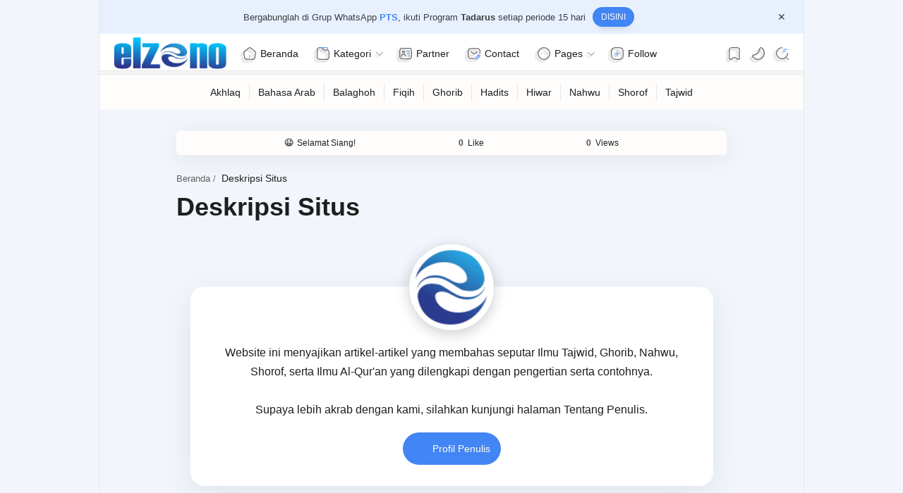

--- FILE ---
content_type: text/html; charset=UTF-8
request_url: https://www.elzeno.web.id/p/description.html
body_size: 65943
content:
<!DOCTYPE html>
<html dir='ltr' lang='id'>


<head>
<title>Deskripsi Situs - elzeno.web.id</title>
<meta charset='UTF-8'/>
<meta content='width=device-width, initial-scale=1, user-scalable=1, minimum-scale=1, maximum-scale=5' name='viewport'/>
<meta content='IE=edge' http-equiv='X-UA-Compatible'/>
<meta content='max-image-preview:large' name='robots'/>
<link href='https://www.elzeno.web.id/p/description.html' rel='canonical'/>
<meta content='' name='description'/>
<meta content='elzeno.web.id, Deskripsi Situs, keyword_1, keyword_2, keyword_3' name='keywords'/>
<meta content='blogger' name='generator'/>
<link href='https://www.elzeno.web.id/feeds/posts/default' rel='alternate' title='elzeno.web.id - Atom' type='application/atom+xml'/>
<link href='https://www.elzeno.web.id/feeds/posts/default?alt=rss' rel='alternate' title='elzeno.web.id - Feed' type='application/rss+xml'/>
<link href='https://www.elzeno.web.id/feeds/comments/default?alt=rss' rel='alternate' title='elzeno.web.id - Comments Feed' type='application/rss+xml'/>
<meta content='#204ecf' name='theme-color'/>
<meta content='#204ecf' name='msapplication-navbutton-color'/>
<meta content='#204ecf' name='apple-mobile-web-app-status-bar-style'/>
<meta content='true' name='apple-mobile-web-app-capable'/>
<meta content='Deskripsi Situs' property='og:title'/>
<meta content='https://www.elzeno.web.id/p/description.html' property='og:url'/>
<meta content='elzeno.web.id' property='og:site_name'/>
<meta content='article' property='og:type'/>
<meta content='' property='og:description'/>
<meta content='Deskripsi Situs' property='og:image:alt'/>
<meta content='https://blogger.googleusercontent.com/img/b/R29vZ2xl/AVvXsEgiHTvp41LAj1DVDN1OxlyOa7bjgpbYuPYVFnLkOOYrQ8aUmmx_ogYFVkl1fZQcAQ_2qROU9ZV8ghHrqfG3IrUdDJXEYXksppVJ6X4ixajEf8HJE1D2YFuW14K-9ckYAaASlk0duJFGsrtnf2mrhnKsxkfF24zqjAV-f3G-q_lMSTsJx261YZySNXqO7w/w1200-h630-p-k-no-nu/thumb.png' property='og:image'/>
<meta content='Deskripsi Situs' name='twitter:title'/>
<meta content='https://www.elzeno.web.id/p/description.html' name='twitter:url'/>
<meta content='' name='twitter:description'/>
<meta content='summary_large_image' name='twitter:card'/>
<meta content='Deskripsi Situs' name='twitter:image:alt'/>
<meta content='Add_your_image_url_here' name='twitter:image:src'/>
<meta content='3a5c0348ea5444278ffd8c1161d61189' name='msvalidate.01'/>
<meta content='-3_nvpYtbHQIULswKQDQpNOw_TLkv61qiDmMtC7NbRA' name='google-site-verification'/>
<meta content='9E62B7CD60AA1848CE49D21D6DB31E83' name='msvalidate.01'/>
<!-- [elzenoid@gmail.com] -->

  <style><!-- /* <style id='page-skin-1' type='text/css'><!--
/* Variable color */
:root{--headerT:16px;--headerW:400;--headerL:1px;--headerH:55px;--headerHi:-55px;--headerHm:48px;--headerHim:-48px;--notifH:45px;--contentW:1200px;--sideW:300px;--pageW:780px;--postW:780px;--postT:36px;--postTm:28px;--postF:16px;--postFm:15px;--postFS:15px;--postFSm:14px;--postFL:17px;--postFLm:16px;--widgetT:16px;--widgetTw:700;--widgetTa:25px;--fotL:1px;--trans-1:all .1s ease;--trans-2:all .2s ease;--trans-4:all .4s ease;--black:#1e1e1e;--white:#fffdfc}
body:not(.drK){--headerC:#1e1e1e;--headerB:#ffffff;--headerI:#434343;--headC:#1e1e1e;--bodyC:#1e1e1e;--bodyCa:#767676;--bodyB:#fffdfc;--bodyBbX:#f2f6fc;--bodyBs:#f6f6f6;--linkC:#4285f4;--linkB:#4285f4;--iconC:#1e1e1e;--iconCa:#1e1e1e;--iconCs:#767676;--notifU:#e8f0fe;--notifC:#3c4043;--notifL:#204ecf;--contentB:#fffdfc;--contentL:#e6e6e6;--transB:rgba(0,0,0,.05);--transB9:rgba(255,253,252,.9);--widgetTac:#989b9f;--navB:#fffdfc;--srchI:#1e1e1e;--fotT:#000000;--fotB:#f7f7f7;--synxBg:#f6f6f6;--synxC:#2f3337;--synxOrange:#b75501;--synxOrange2:#fd971f;--synxBlue:#015692;--synxBlue2:#06a1bf;--synxGreen:#79b600;--synxRed:#f15a5a;--synxGray:#656e77;--synxPink:#f92672;--synxGold:#72621d;--apk:#4caf50;--mod:#ff6900;--rgba-1:rgba(0,0,0,.1);--rgba-15:rgba(0,0,0,.15);--rgba-25:rgba(0,0,0,.25);--rgba-42:rgba(0,0,0,.42);--rgba-5:rgba(0,0,0,.5);
--bs-1:0 5px 35px rgb(0 0 0 / 7%);
}
body.drK{--headerC:#ffffff;--headerB:#1e1e1e;--headerI:#ffffff;--headC:#fffdfc;--bodyC:#fffdfc;--bodyCa:#767676;--bodyB:#1e1e1e;--bodyBbX:#1e1e1e;--bodyBs:#252526;--linkC:#8775f5;--linkB:#8775f5;--iconC:#fffdfc;--iconCa:#1e1e1e;--iconCs:#767676;--notifU:#2d2d30;--notifC:#c6c6c6;--notifL:#8775f5;--contentB:#252526;--contentL:#444444;--transB:rgba(255,255,255,.05);--transB9:rgba(37,37,38,.9);--widgetTac:#989b9f;--navB:#1e1e1e;--srchI:#fffdfc;--fotT:#fffdfc;--fotB:#252526;--synxBg:#252526;--synxC:#cecece;--synxOrange:#ef8f3b;--synxOrange2:#fd971f;--synxBlue:#4ba6e5;--synxBlue2:#06a1bf;--synxGreen:#79b600;--synxRed:#f15a5a;--synxGray:#656e77;--synxPink:#f92672;--synxGold:#72621d;--apk:#4caf50;--mod:#ff6900;--rgba-1:rgba(255,255,255,.1);--rgba-15:rgba(255,255,255,.15);--rgba-25:rgba(255,255,255,.25);--rgba-42:rgba(255,255,255,.42);--rgba-5:rgba(255,255,255,.5);
--bs-1:none;
}
/* Font Arab */
@font-face {
font-family: 'Amiri';
font-style: normal;
font-weight: 400;
font-display: swap;
src: url(https://fonts.gstatic.com/s/amiri/v17/J7aRnpd8CGxBHpUrtLMA7w.woff2) format('woff2');
unicode-range: U+0600-06FF, U+200C-200E, U+2010-2011, U+204F, U+2E41, U+FB50-FDFF, U+FE80-FEFC;
}
.arab{
font-size: 22px!important;
line-height: 48px;
font-family: 'Uthmani', Amiri!important;
font-weight: normal;
text-align: right;
direction: rtl;
}
.arabic{
font-size: 22px;
line-height: 48px;
font-family: 'Uthmani', Amiri!important;
font-weight: normal;
text-align: right;
direction: rtl;
}
.block-arab .arab {
&#160; &#160; margin: 0
}
.block-arab {
&#160; &#160; border: 1px solid #eaeaef;
&#160; &#160; border-radius: 8px;
&#160; &#160; padding: 10px;
&#160; &#160; margin: 1.5em 0
}
.latin-arab {
position: relative;
font-size: 90%;
font-style: italic;
background-color: rgba(0, 255, 0, .05);
border-radius: 8px;
padding: 20px 10px 10px;
margin: 2.5em 0 0
}
.latin-arab:before {
content: 'Latin :';
position: absolute;
font-weight: bold;
border-radius: 50px;
background: #fcfcfc;
color: #333;
padding: 0 15px 1px;
top: -14px;
left: 15px;
}
.arti-arab {
&#160; &#160; position: relative;
&#160; &#160; font-size: 90%
&#160; &#160; background-color: rgba(0, 0, 0, .05);
&#160; &#160; color: #717174;
&#160; &#160; border-radius: 8px;
&#160; &#160; padding: 20px 10px 10px;
&#160; &#160; margin: 2.5em 0 0
}
.arti-arab:before {
&#160; &#160; content: 'Artinya :';
&#160; &#160; position: absolute;
&#160; &#160; font-weight: bold;
&#160; &#160; border-radius: 50px;
&#160; &#160; background: #fcfcfc;
&#160; &#160; color: #333;
&#160; &#160; padding: 0 15px 1px;
&#160; &#160; top: -14px;
&#160; &#160; left: 15px;
}
.english-arab {position: relative;font-size: 90%;background-color: rgba(0, 0, 225, .05);border-radius: 8px;padding: 20px 10px 10px;margin: 2.5em 0 0}
.english-arab:before {content: 'Inggris :';position: absolute;font-weight: bold;border-radius: 50px;background: #cafcf7;color: #333;padding: 0 15px 1px;top: -14px;left: 15px;}
/* Footnote CSS Code */
.footnote{
border-top:1px dashed #333;
padding:0 0 10px 0;
margin:10px 0 0 0;
font-size:smaller;
}
/* List (Guide List) ol class 'steps' */
.noList, .steps, .pros, .cons{list-style:none;margin:0 0 25px;padding:0}
.steps{--sz:30px;counter-reset:num;line-height:1.6}
.steps >li{position:relative;padding-inline-start:calc(var(--sz) * 1.5);counter-increment:num}
.steps >li:not(:last-child){padding-bottom:calc(var(--sz) / 2)}
.steps >:not(li):not(:last-child){margin-bottom:calc(var(--sz) / 2)}
.steps >li::before{content:counter(num) '.';display:flex;align-items:center;justify-content:center;position:absolute;top:-2px;inset-inline-start:0;width:var(--sz);height:var(--sz);border:1px solid var(--linkC);border-radius:50%;color:var(--linkC);font-size:small;line-height:1;transition:0.3s}
.steps >li:hover::before{background-color:var(--linkC);color:var(--white)}
.steps >li::after{content:'';position:absolute;top:calc(var(--sz) + 8px);inset-inline-start:calc(var(--sz) / 2);bottom:8px;border-inline-start:1px solid var(--linkC)}
.steps .zmImg:not(.s){margin-top:1.2em}
.pros, .cons{margin:5px 0 15px;padding-inline-start:10px;line-height:1.3;font-size:95%}
.pros li::marker{content:'\002B'}
.cons li::marker{content:'\2212'}
.pros li, .cons li{margin-bottom:10px;padding-inline-start:10px}
/* Unordered list style */
.ul_list {list-style: none;list-style-type: none;padding: 0;} .ul_list>li {margin-bottom: 3px;position: relative;margin-left: 35px} .ul_list>li::before {content: ''; background-image: url("data:image/svg+xml,%3Csvg viewBox%3D'0 0 24 24' xmlns%3D'http://www.w3.org/2000/svg' fill%3D'none' stroke%3D'%234285F4' stroke-width%3D'2' stroke-linecap%3D'round' stroke-linejoin%3D'round' class%3D'feather feather-check-circle'%3E%3Cpath d%3D'M22 11.08V12a10 10 0 1 1-5.93-9.14'%3E%3C/path%3E%3Cpolyline points%3D'22 4 12 14.01 9 11.01'%3E%3C/polyline%3E%3C/svg%3E"); background-repeat: no-repeat;height: 18px;width: 18px;left: -30px;text-align: center;position: absolute;top: 3px}
.info-container{display:grid;grid-template-columns:repeat(2,1fr);margin:5px 0;gap:10px}.detail{display:flex;align-items:center}.icon-box{width:40px;height:40px;display:flex;justify-content:center;align-items:center;background:linear-gradient(to top left,var(--linkC) -2500%,transparent 100%);border:1px solid var(--linkC);border-radius:10px;margin-right:10px}.icon-box icon{width:22px;height:22px}.detail-text{display:flex;flex-direction:column}.category{font-weight:bold;font-size:14px}.value{font-size:12px;margin-top:-10px}
.unordered {list-style: none!important;list-style-type: none!important;padding: 0;} .unordered>li {margin-bottom: 3px;position: relative;margin-left: 35px} .unordered>li::before {content: ''; background-image: url("data:image/svg+xml,%3Csvg viewBox%3D'0 0 24 24' xmlns%3D'http://www.w3.org/2000/svg' fill%3D'none' stroke%3D'%23AB00FF' stroke-width%3D'2' stroke-linecap%3D'round' stroke-linejoin%3D'round' class%3D'feather feather-check-circle'%3E%3Cpath d%3D'M22 11.08V12a10 10 0 1 1-5.93-9.14'%3E%3C/path%3E%3Cpolyline points%3D'22 4 12 14.01 9 11.01'%3E%3C/polyline%3E%3C/svg%3E"); background-repeat: no-repeat;height: 18px;width: 18px;left: -30px;text-align: center;position: absolute;top: 3px}
.imgdp{border-radius:50%!important;border:3px solid var(--linkC)!important}.imgdl{position:absolute;top:50%;left:50%;transform:translate(-50%,-50%);cursor:pointer;background:var(--contentB);border-radius:50%;display:flex;align-items:center;justify-content:center;padding:5px;width:30px;height:30px}.imgdl svg{width:25px;height:25px;color: var(--linkC)}.drK .imgdl svg {color: white}
.caption-container{display:flex;flex-wrap:wrap;gap:20px;justify-content:center}.caption-box{flex:1 1 calc(100% - 20px);max-width:100%;background:#FFF;border:1px solid var(--contentL);border-radius:8px;overflow:hidden;box-shadow:0 2px 4px rgb(0 0 0 / .1);display:flex;flex-direction:column}.drK .caption-box{background:#2e2e2e}.caption-top{padding:20px 10px;font-size:16px;font-weight:700;text-align:center}.caption-bottom{bottom: 0;padding:0 5px;display:flex;justify-content:space-between;align-items:center;color:#0866ff}.share-icons{display:flex;gap:10px}.share-icons a{display:inline-block;width:24px;height:24px}.action-buttons{display:flex;gap:10px}.action-buttons button{background:none;border:none;cursor:pointer;padding:5px}@media (min-width:768px){.caption-box{flex:1 1 calc(50% - 20px);max-width:calc(50% - 20px)}}
.ckW, .tNtf >*,.zmImg.s[data-text]::before {border-radius: 5px!important;border: 1px solid var(--contentL)!important;background: rgba(255, 255, 255, 0.5)!important;color:#1e1e1e!important;backdrop-filter: blur(10px)!important;-webkit-backdrop-filter: blur(10px)!important;}
.drK .ckW, .tNtf >*,.drK .zmImg.s[data-text]::before {background: rgba(0, 0, 0, 0.5)!important;color:#ffffff!important;}
/* Default Border Radius */
.wTrans, .wBkm, .aprW, .thmW, .wPrf, .table.bordered {border-radius: 5px!important;}
svg.line, svg .line {stroke-width: 2;filter: drop-shadow(-3px 3px 1px rgb(0 0 0 / 0.3));}
.info-dl {max-width: 100%!important;justify-content: center!important;width: 100%!important;}
.color {color:var(--linkC);}
.noShadow {filter: none;}
/* b {color: var(--linkC)} */
/* Download Image v1.0 | (c)Taosin's Organization and other contributors | cloud.taosin.com/license */
.imgdp{border-radius:50%!important;border:3px solid var(--linkC)!important}.imgdl{position:absolute;top:50%;left:50%;transform:translate(-50%,-50%);cursor:pointer;background:var(--contentB);border-radius:50%;display:flex;align-items:center;justify-content:center;padding:5px;width:30px;height:30px}.imgdl svg{width:25px;height:25px;color: var(--linkC)}.drK .imgdl svg {color: white}
/* Glass Effect */
.ckW, .tNtf >*,.zmImg.s[data-text]::before {border-radius: 5px!important;border: 1px solid var(--contentL)!important;background: rgba(255, 255, 255, 0.5)!important;color:#1e1e1e!important;backdrop-filter: blur(10px)!important;-webkit-backdrop-filter: blur(10px)!important;}
.drK .ckW, .tNtf >*,.drK .zmImg.s[data-text]::before {background: rgba(0, 0, 0, 0.5)!important;color:#ffffff!important;}
/* Paragraph SVG Icons */
.paragraph-svg {vertical-align: middle;margin: 0 3px;width: 18px;height: 18px;}
/*img:hover {filter: grayscale(1);}*/
.pageImg {display:block!important;margin:0 auto!important;max-height:150px!important;height:auto!important;border:none!important;}
/* Custom Alerts */
.alert.parser-icon{background-image:url("data:image/svg+xml,%3Csvg xmlns='http://www.w3.org/2000/svg' width='24' height='24' viewBox='0 0 24 24'%3E%3Cpath fill='%2341ba79' fill-rule='evenodd' d='M22 12c0 5.523-4.477 10-10 10S2 17.523 2 12S6.477 2 12 2s10 4.477 10 10m-8.512-5.554a.75.75 0 0 1 .53.918l-2.588 9.66a.75.75 0 0 1-1.449-.389l2.589-9.659a.75.75 0 0 1 .918-.53M14.97 8.47a.75.75 0 0 1 1.06 0l.209.208c.635.635 1.165 1.165 1.529 1.642c.384.504.654 1.036.654 1.68s-.27 1.176-.654 1.68c-.364.477-.894 1.007-1.53 1.642l-.208.208a.75.75 0 1 1-1.06-1.06l.171-.172c.682-.682 1.139-1.14 1.434-1.528c.283-.37.347-.586.347-.77s-.064-.4-.347-.77c-.295-.387-.752-.846-1.434-1.528l-.171-.172a.75.75 0 0 1 0-1.06m-7 0a.75.75 0 0 1 1.06 1.06l-.171.172c-.682.682-1.138 1.14-1.434 1.528c-.283.37-.346.586-.346.77s.063.4.346.77c.296.387.752.846 1.434 1.528l.172.172a.75.75 0 1 1-1.061 1.06l-.208-.208c-.636-.635-1.166-1.165-1.53-1.642c-.384-.504-.653-1.036-.653-1.68s.27-1.176.653-1.68c.364-.477.894-1.007 1.53-1.642z' clip-rule='evenodd'/%3E%3C/svg%3E") !important}
.alert.message-icon{background-image:url("data:image/svg+xml,%3Csvg xmlns='http://www.w3.org/2000/svg' width='24' height='24' viewBox='0 0 24 24'%3E%3Cpath fill='%23ff6372' fill-rule='evenodd' d='M12 22c5.523 0 10-4.477 10-10S17.523 2 12 2S2 6.477 2 12c0 1.6.376 3.112 1.043 4.453c.178.356.237.763.134 1.148l-.595 2.226a1.3 1.3 0 0 0 1.591 1.592l2.226-.596a1.63 1.63 0 0 1 1.149.133A9.96 9.96 0 0 0 12 22m-4-8.75a.75.75 0 0 0 0 1.5h5.5a.75.75 0 0 0 0-1.5zm-.75-2.75A.75.75 0 0 1 8 9.75h8a.75.75 0 0 1 0 1.5H8a.75.75 0 0 1-.75-.75' clip-rule='evenodd'/%3E%3C/svg%3E") !important}
/*
- Widget Donasi ala Igniel
- Source code: https://www.igniel.com/2023/04/widget-donasi-blog.html
*/
.ignielDonasi {
--background: #f9f9f9;
--backgroundHover: #f0f0f0;
--color: #2f2f2f;
--colorHover: #2f2f2f;
--icon: #5c5c5c;
--col: 2;
margin-top: 2rem;
}
.ignielDonasi path {
fill: none;
stroke: var(--icon);
stroke-width: 1.5px;
stroke-linecap: round;
stroke-linejoin: round;
stroke-miterlimit: 10;
}
.ignielDonasi svg:first-child {
height: 2rem;
width: 35px;
}
.ignielDonasi svg:last-child {
height: 1rem;
width: 1rem;
}
.ignielDonasi-judul {
font-weight: 700;
margin-bottom: 1rem;
}
.ignielDonasi img {
width: 35px;
}
.ignielDonasi-ikon {
margin-right: 1rem;
}
.ignielDonasi-isi {
display: grid;
gap: 1rem;
grid-template-columns: repeat(var(--col), 1fr);
}
.ignielDonasi-isi a {
align-items: center;
background-color: var(--background);
border-radius: 7px;
color: var(--color);
display: flex;
gap: 1rem;
padding: .75rem 1.25rem;
text-decoration: none;
transition: all .3s;
}
.ignielDonasi-isi a:hover {
background-color: var(--backgroundHover);
color: var(--colorHover);
text-decoration: none;
}
.ignielDonasi-isi .wallet {
flex-direction: column;
}
.ignielDonasi-isi .wallet i {
display: block;
font-size: 11px;
font-style: normal;
line-height: 13px;
}
.ignielDonasi-isi a, .ignielDonasi-isi a span {
flex-grow: 1;
}
@media screen and (max-width: 768px) {
.ignielDonasi-isi {
grid-template-columns: repeat(2, 1fr);
}
}
@media screen and (max-width: 568px) {
.ignielDonasi-isi {
grid-template-columns: repeat(1, 1fr);
}
}
.cm-menus1:checked ~ .cmbutton .cmbutton1, .cm-menus2:checked ~ .cmbutton .cmbutton2 {background: rgba(23,191,99,.07)}
.cmbutton2 {border-bottom-right-radius: 4px}
.cm-menus1:checked ~ .cmbutton .cmbutton1 .cmbutton-title, .cm-menus2:checked ~ .cmbutton .cmbutton2 .cmbutton-title {border-top: 5px solid var(--link-color)}
.cmbutton label {display: block;cursor: pointer}
.cmbutton-title {padding: 10px;border-top: 5px solid #e8e8e8;display: block;text-align: center}
.cmbutton {display: grid;grid-template-columns: 1fr 1fr;width: calc(100% - 40px);margin-top: 10px;position: absolute;bottom: 8px;}
#cm-menu:before {content: '';display: block;border: 11px solid;border-color: #fff transparent transparent transparent;position: absolute;bottom: -22px;left: 31px}
#cm-menu{position: relative;font-family: var(--font-body);font-size: 14px;background: #fff;border-radius: 4px;padding: 5px 20px 60px;color: #333;margin: 0 0 20px -2px;line-height: 1.5em;box-shadow: 0 6px 18px 0 rgb(9 32 76 / 8%)}

--></style>
<style>:root{--fontH:Google Sans Text,Arial,Helvetica,sans-serif; --fontB:Google Sans Text,Arial,Helvetica,sans-serif; --fontBa:Google Sans Text,Arial,Helvetica,sans-serif; --fontC:'Fira Mono',monospace;} 
/*<![CDATA[*/
body { --new: 'Baru!'; --free: 'Gratis!'; --t-show: 'Buka'; --t-hide: 'Tutup'; --dct-copy: 'Klik dua kali untuk menyalin';
  --msgWel: ["Semoga Mimpi Indah!", "Selamat Pagi!", "Selamat Siang!", "Selamat Sore!", "Selamat Malam!", "Saatnya tidur!"];
  --msg: ["Disalin ke papan klip!"];
}
/*]]>*/
/*<![CDATA[*/
/* Standar CSS */
::selection{color:#fff;background:var(--linkC)} *, ::after, ::before{-webkit-box-sizing:border-box;box-sizing:border-box} *{-webkit-tap-highlight-color:transparent} h1, h2, h3, h4, h5, h6{margin:0;font-weight:700;font-family:var(--fontH);color:var(--headC)} h1{font-size:1.9rem} h2{font-size:1.7rem} h3{font-size:1.5rem} h4{font-size:1.4rem} h5{font-size:1.3rem} h6{font-size:1.2rem} a{color:var(--linkC);text-decoration:none} a:hover{opacity:.9;transition:opacity .1s} table{border-spacing:0} iframe{max-width:100%;border:0;margin-left:auto;margin-right:auto} input, button, select, textarea{font:inherit;font-size:100%;color:inherit;line-height:normal} input::placeholder{color:rgba(0,0,0,.5)} img{display:block;position:relative;max-width:100%;height:auto} svg{width:22px;height:22px;fill:var(--iconC)} svg.line, svg .line{fill:none!important;stroke:var(--iconC);stroke-linecap:round;stroke-linejoin:round; stroke-width:1.5} svg.c-1{fill:var(--iconCa)} svg.c-2{fill:var(--iconCs); opacity:.4} .i18 svg { flex-shrink: 0; width: 18px; height: 18px; } .op svg { opacity: .8; } .hidden{display:none} .invisible{visibility:hidden} .clear{width:100%;display:block;margin:0;padding:0;float:none;clear:both} .fCls{display:block;position:fixed;top:0;left:0;right:0;bottom:0;z-index:1;transition:var(--trans-1);background:transparent;opacity:0;visibility:hidden} .free::after, .new::after{display:inline-block;content:var(--free);color:var(--linkC);font-size:12px;font-weight:400;margin:0 5px} .new::after{content:var(--new)}

svg .svgC{fill:var(--linkC)} svg.line .svgC{fill:none;stroke:var(--linkC)} .drK svg .svgC{fill:var(--darkU)} .drK svg.line .svgC{fill:none;stroke:var(--darkU)}

/* Main Element */
html{scroll-behavior:smooth;overflow-x:hidden} body{position:relative;margin:0 auto;max-width:1000px;padding:0!important;top:0 !important;width:100%;font-family:var(--fontB);font-size:14px;color:var(--bodyC);background:var(--bodyB);-webkit-font-smoothing:antialiased;} body.bX { --bodyB: var(--bodyBbX); border-left: 1px solid var(--contentL); border-right: 1px solid var(--contentL); } .secIn { --sp: 20px; margin: 0 auto; padding-left: var(--sp); padding-right: var(--sp); max-width: var(--contentW); }

/* Notif Section */
.ntfC{display:flex;align-items:center;position:relative;min-height:var(--notifH); background:var(--notifU);color:var(--notifC); padding:10px 25px; font-size:13px; transition:var(--trans-1);overflow:hidden} .ntfC .secIn{width:100%; position:relative} .ntfC .c{display:flex;align-items:center} .ntfT{width:100%; padding-right: 15px; text-align:center} .ntfT a{color:var(--linkC); font-weight:700} .ntfI:checked ~ .ntfC{height:0;min-height:0; padding:0; opacity:0;visibility:hidden} .ntfA{display:inline-flex;align-items:center;justify-content:center;text-align:initial} .ntfA>a{flex-shrink:0;white-space:nowrap;display:inline-block; margin:0 10px;padding:7px 12px;border-radius:15px; background:var(--linkC);color:var(--white); font-size:12px;font-weight:400; box-shadow:0 10px 8px -8px rgb(0 0 0 / 12%);text-decoration:none}

/* Fixed/Pop-up Element */
.fixL { display: flex; align-items: center; position: fixed; left: 0; right: 0; bottom: 0; margin-bottom: -100%; z-index: 20; transition: var(--trans-1); width: 100%; height: 100%; opacity: 0; visibility: hidden; } .fixL.o { align-items: flex-end; } .fixLi, .fixL .cmBri { width: 100%; max-width: 680px; max-height: calc(100% - 60px); border-radius: 12px; transition: inherit; z-index: 3; display: flex; overflow: hidden; position: relative; margin: 0 auto; box-shadow: 0 5px 30px 0 rgba(0, 0, 0, 0.05); } .fixLi.mw500 { max-width: 500px } .fixLi.mw400 { max-width: 400px } .fixL.o .fixLi { border-radius: 12px 12px 0 0; } .fixLs { padding: 60px 20px 20px; overflow-y: scroll; overflow-x: hidden; width: 100%; background: var(--contentB); } .fixH, .mnH, .srhB .BlogSearch { display: flex; background: inherit; position: absolute; top: 0; left: 0; right: 0; padding: 0 10px; z-index: 2; } .fixH .cl, .srhB .c { padding: 0 10px; display: flex; align-items: center; justify-content: flex-end; position: relative; flex-shrink: 0; min-width: 40px; } .fixH .c::after, .ntfC .c::after, .mnH .c::before, .srhB .c::after { content: "\2715"; line-height: 18px; font-size: 14px; } .fixT span, .fixT[data-text]::before { flex-grow: 1; padding: 16px 10px; font-size: 90%; opacity: 0.8; text-transform: capitalize; } .fixT[data-text]::before { content: attr(data-text); } .fixT .c::before, .mnH .c::after { content: attr(aria-label); font-size: 11px; margin: 0 8px; opacity: 0.8; } .fixi:checked~.fixL, #comment:target .fixL { margin-bottom: 0; opacity: 1; visibility: visible; } .fixi:checked~.fixL .fCls, #comment:target .fixL .fCls { opacity: 1; visibility: visible; background: rgba(0, 0, 0, 0.2); } .fixi:checked~.fixL:not(.o) .fCls, #comment:target .fixL .fCls { -webkit-backdrop-filter: saturate(180%) blur(10px); backdrop-filter: saturate(180%) blur(10px); } .shBri, .tmBr { max-width: 520px; } .fnBr { max-width: 480px; }

/* Comments Pop-up */
#comment:target .cmSh:checked~.cm.cmBr { bottom: -100%; opacity: 0; visibility: hidden } #comment:target .cmSh:checked~.cm.cmBr .fCls { opacity: 0; visibility: hidden }

/* Display Flex */ .bIc{display:flex;align-items:center}
/* Header */
header{width:100%;z-index:10; position:-webkit-sticky;position:sticky;top:0; border-bottom:var(--headerL) solid var(--contentL)} header a{color:inherit} header svg{width:20px;height:20px;fill:var(--headerI); opacity:.8} header svg.line{fill:none;stroke:var(--headerI)} .headCn{position:relative;height:var(--headerH);color:var(--headerC);background:var(--headerB)} .headIn{display:flex;justify-content:space-between;height:100%} .headL{display:flex;align-items:center;min-width:200px;max-width: 300px ; /* change this to increase header title width */} .headL .headIc{flex:0 0 35px;padding-right:5px} .headI .headP{display:flex;justify-content:flex-end;align-items:center;position:relative;height:100%} .headI{height:100%; position:relative;width:calc(100% + 15px);left:-7.5px;right:-7.5px} .headI >*{margin:0 7.5px} .headIc{font-size:11px;display:flex;list-style:none;margin:0;padding:0} .headIc >*{position:relative} .headIc svg{z-index:1} ul.headIc{position:relative;width:calc(100% + 14px);left:-7px;right:-7px;justify-content:flex-end} ul.headIc li{margin:0 2px}

/* Header Widget */
.Header{background-repeat:no-repeat;background-size:100%;background-position:center} .Header img{max-width:160px;max-height:45px} .Header .headH{display:block;color:inherit;font-size:var(--headerT); font-weight:var(--headerW)} .Header .headH.hasSub{display:flex;align-items:baseline} .Header .headTtl{overflow:hidden;white-space:nowrap;text-overflow:ellipsis; display:block;max-width: 170px} .Header .headSub{margin:0 5px;font:400 11px var(--fontB); white-space:nowrap;text-overflow:ellipsis;overflow:hidden;max-width:60px;opacity:.6} .Header .headSub::before{content:attr(data-text)}

/* Header Icon */
.tIc{width:30px;height:30px;justify-content:center} .tIc::after{content:'';background:var(--transB);border-radius:15px;position:absolute;left:0;right:0;top:0;bottom:0;transition:var(--trans-1);opacity:0;visibility:hidden} .tIc:hover::after{opacity:1;visibility:visible;transform:scale(1.3,1.3)} .blog-admin, .tDL .d2, .drK .tDL .d1, .grD .tGr .s3{display:none} .drK .tDL .d2{display:block}

/* Scroll Menu */
.navI { background-color: var(--navB); overflow-y: hidden; overflow-x: scroll; scroll-behavior: smooth; scroll-snap-type: x mandatory; -ms-overflow-style: none; -webkit-overflow-scrolling: touch; display: flex; padding: 0 } .navI ul { display: flex; list-style: none; margin: 0; padding: 0; white-space: nowrap } .navI li { margin: 0; padding: 12px 0; position: relative; scroll-snap-align: start } .navI li:last-child .l { border-color: transparent; } .navI .l { display: block; color: inherit; padding: 5px 12px; border-right: 1px solid var(--contentL); } .navI .l::before { content: attr(data-text) } .navI .l::after { content: ''; height: 1px; background: var(--linkC); position: absolute; bottom: 0; left: 0; right: 0; opacity: 0 } .navI span.l { opacity: .7 } .navI a.l:hover, .navI .l.a { color: var(--linkC) }

/* mainNav */
.mnBr ul { list-style: none; margin: 0; padding: 0 } .mnMn svg { flex-shrink: 0 } .mnMn svg.d { width: 14px; height: 14px; transition: var(--trans-4) }

/* mainIn Section */
.blogCont{flex-grow:1;padding:30px 0;position:relative;transition:var(--trans-1)} .blogCont .section:not(.no-items), .blogCont .widget:not(:first-child){margin-top:30px} .blogCont .section:first-child, .blogCont footer .widget:not(:first-child){margin-top:0} .blogAd .section:not(.no-items){margin-bottom:40px} .blogM{flex-wrap:wrap;/*justify-content:center;*/} .sidebar{max-width:500px;margin:50px auto 0} .sideSticky{position:-webkit-sticky;position:sticky;top:calc(var(--headerH) + 10px)} .onSb .sideSticky{top:15px} /*.onPs .mainbar, .onHm .mainbar{max-width:var(--postW)}*/ .onPg .mainbar, .onMl:not(.grD) .mainbar{max-width:var(--pageW)} .onMl.grD .mainbar{max-width:100%} .blogCont .blogAd.section { margin: 0 0 30px; }

/* Footer */
body:not(.bX) footer::before { content: ""; position: absolute; left: 0; top: 0; width: 100%; height: 100%; z-index: -1; background: var(--linkC); opacity: .1; } footer { position: relative; font-size: 97%; line-height: 1.8em; padding: 0 0 15px; border-top: var(--fotL) solid var(--contentL); color: var(--fotT); z-index: 1; } footer .LinkList:not(.fotSc) a, footer .sL li>* { display: inline; color: inherit; line-height: 20px } footer .LinkList a:hover { text-decoration: underline } footer .LinkList ul:not(.o) li { opacity: .8; } footer .LinkList ul:not(.o) li::before { content: '\00BB \00a0'; opacity: .5 } footer .sL { display: flex; flex-wrap: wrap; align-items: baseline; font-size: 13px; opacity: .8 } footer .sL li { display: inline-flex; align-items: baseline } footer .sL li:not(:first-child)::before { content: '/'; margin: 0 5px } .sL li a:hover, .sL li .active { text-decoration: underline; } .fotMn { background: var(--contentB); padding-top: 30px; } .bX footer { background: var(--contentB) }

.fotIn { --sz: calc(var(--sp) * 2); display: flex; flex-wrap: wrap; position: relative; width: calc(100% + var(--sz)); left: calc(var(--sp) * -1); right: calc(var(--sp) * -1); justify-content: space-evenly; } .fotIn>* { /* width: calc(23.33% - var(--sz)); */ margin: 0 var(--sp); max-width: calc(270px - var(--sz)); } .fotIn>*:first-child { /* width: calc(30% - var(--sz)); */ flex-grow: 1; min-width: calc(30% - var(--sz)); max-width: calc(330px - var(--sz)); } .fotIn .widget:not(.o) { margin-bottom: 20px } .fotIn .widget .title { color: inherit; margin-bottom: 12px; font-weight: 700; font-size: 14px; white-space: nowrap; overflow: hidden } .fotIn ul { list-style: none; margin: 0; padding: 0 } .abtU::before { content: attr(data-text); font-size: 13px; opacity: .6; display: block; position: absolute; top: 0; left: calc(var(--sz) * -1); right: calc(var(--sz) * -1); border-bottom: 1px dashed var(--contentL); text-align: center; } .abtU { --szsp: 14px; --sz: calc(var(--szsp) * -.5); position: relative; display: flex; padding-top: 40px; width: calc(100% + var(--szsp)); left: var(--sz); right: var(--sz); margin-bottom: calc(var(--sz) * -1); flex-direction: row-reverse; } .abtU>* { margin: 0 calc(var(--sz) * -1); } .abtU .abtL { flex: 0 0 70px; } .abtT .tl { font-size: 18px; margin-bottom: calc(var(--sz) * -1); } .abtD { margin: 0; line-height: 18px; } .fotSc ul { display: flex; flex-wrap: wrap; justify-content: center; position: relative; width: calc(100% + 14px); left: -7px; right: -7px; margin-top: 5px; } .fotSc ul>* { position: relative; } .fotSc ul span { opacity: .7; } .fotSc ul svg { width: 20px; height: 20px; opacity: .8; }

.onMob.onPs footer{padding-bottom:80px}

/* Footer Credit and Backtop */
.cdtIn { --sz: calc(var(--sp) * .5); position: relative; display: flex; align-items: baseline; justify-content: space-between; max-width: var(--contentW); padding-top: 10px; width: calc(100% + var(--sp)); left: calc(var(--sz) * -1); right: calc(var(--sz) * -1); } .cdtIn>* { margin: 0 var(--sz); } .cdtIn .HTML { overflow: hidden; white-space: nowrap; text-overflow: ellipsis } .fotCd { display: inline-flex } .fotCd .creator { opacity: 0; width: 1px } .tTop svg { width: 20px; height: 20px; stroke: var(--fotT) } .toTop { display: flex; align-items: center; white-space: nowrap; cursor: pointer } .toTop::before { content: attr(data-text); opacity: .7; margin: 0 5px } .toTopF { display: flex; align-items: center; justify-content: center; position: fixed; right: 20px; bottom: 20px; width: 45px; height: 45px; border-radius: 50%; cursor: pointer; visibility: hidden; opacity: 0; z-index: 5; transform: scale(0); transition: 1s } .toTopF.vsbl { visibility: visible; opacity: 1; transform: scale(1) } .toTopF svg { height: 100%; width: 100%; -webkit-transform: rotate(-90deg); -ms-transform: rotate(-90deg); transform: rotate(-90deg); stroke-width: 1.5; cursor: pointer } .toTopF svg .b { fill: var(--contentB); stroke: var(--contentL); opacity: .9 } .toTopF svg .c { fill: none; stroke: var(--linkC); stroke-dasharray: 100 100; stroke-dashoffset: 100; stroke-linecap: round; transition: stroke-dashoffset 0.5s cubic-bezier(.5, 1.7, .4, .8) } .toTopF svg .line { opacity: .7 } .fotCd .credit svg { width: 13px; height: 13px; padding-top: 3px; fill: var(--linkC) } .fotCd .credit i { font-family: Arial, Helvetica, sans-serif }

/* Article*/
.onId:not(.grD) .ntry, .itemFt .itm{display:flex;flex-wrap:wrap;align-items:center;position:relative; width:calc(100% + 22px);left:-11px;right:-11px}
.onId:not(.grD) .ntry>*, .itemFt .itm>* { --szwc: 50%; flex: 0 0 calc(var(--szwc) - var(--szsp)); width: calc(var(--szwc) - var(--szsp)); margin-bottom: 0; margin-left: calc(var(--szsp) * .5); margin-right: calc(var(--szsp) * .5); border-radius: 3px; }
.onId:not(.grD) .ntry >*:last-child, .itemFt .itm >*:last-child{flex-grow:1} .onId:not(.grD) div.ntry >*{flex:0 0 calc(100% - 25px);width:calc(100% - 25px)} .onId .ntry{margin-bottom:40px; position:relative} .onId .blogPts.mty{display:block;width:100%;left:0;right:0} .onId .blogPts.mty .noPosts{width:100%;margin:0} .blogPts .ntry.noAd .widget, .Blog ~ .HTML{display:none}

/* Gridmode */
.tGr::before { content: attr(data-grid); position: absolute; right: 32px; opacity: .8 } .grD .tGr::before { content: attr(data-list) } .itemFt, .blogPts { --szsp: 18px; } .grD .blogPts { display: flex; flex-wrap: wrap; position: relative; width: calc(100% + var(--szsp)); left: calc(var(--szsp) / -2); right: calc(var(--szsp) / -2); } .grD .ntry { --szwc: 50%; width: calc(var(--szwc) - var(--szsp)); margin-left: calc(var(--szsp) / 2); margin-right: calc(var(--szsp) / 2); position: relative; padding-bottom: calc(var(--szsp) * 1.5); } .grD div.ntry { padding-bottom: 0 } .grD .ntry .pInf { position: absolute; left: 0; right: 0; bottom: 0 } @media screen and (min-width:897px) { .onMl.grD .ntry { --szwc: 33.33% } } @media screen and (max-width:1100px) and (min-width: 897px) { .grD .ntry .pTtl { font-size: 1.1rem } }

/* Blog title */
.blogTtl{font-size:14px; margin:0 0 30px;width:calc(100% + 16px);display:flex;align-items:center;justify-content:space-between;position:relative;left:-8px;right:-8px} .blogTtl .t, .blogTtl.hm .title{margin:0 8px;flex-grow:1} .blogTtl .t span{font-weight:400;font-size:90%; opacity:.7} .blogTtl .t span::before{content:attr(data-text)} .blogTtl .t span::after{content:''; margin:0 4px} .blogTtl .t span.hm::after{content:'/'; margin:0 8px} .blogTtl .g{position:relative;flex-shrink:0;margin:0 2px;font-size:12px} .blogTtl .g svg{width:20px;height:20px}

/* Thumbnail */
.pThmb{flex:0 0 calc(50% - 12.5px);overflow:hidden;position:relative;border-radius:3px; margin-bottom:20px; background:var(--transB)} .pThmb .thmb{display:block;position:relative;padding-top:52.335%; color:inherit; transition:var(--trans-1)} .pThmb .thmb amp-img{position:absolute;top:50%;left:50%;min-width:100%;min-height:100%;max-height:108%;text-align:center;transform:translate(-50%, -50%)} .pThmb div.thmb span::before{content:attr(data-text); opacity:.7; white-space:nowrap} .pThmb:not(.nul)::before{position:absolute;top:0;right:0;bottom:0;left:0; transform:translateX(-100%); background-image:linear-gradient(90deg, rgba(255,255,255,0) 0, rgba(255,255,255,.3) 20%, rgba(255,255,255,.6) 60%, rgba(255,255,255, 0)); animation:shimmer 2s infinite;content:''} .pThmb.iyt:not(.nul) .thmb::after{content:'';position:absolute;top:0;left:0;right:0;bottom:0; background:rgba(0,0,0,.4) url("data:image/svg+xml,<svg xmlns='http://www.w3.org/2000/svg' viewBox='0 0 24 24' fill='none' stroke='%23fff' stroke-width='1.5' stroke-linecap='round' stroke-linejoin='round'><path d='M4 11.9999V8.43989C4 4.01989 7.13 2.2099 10.96 4.4199L14.05 6.1999L17.14 7.9799C20.97 10.1899 20.97 13.8099 17.14 16.0199L14.05 17.7999L10.96 19.5799C7.13 21.7899 4 19.9799 4 15.5599V11.9999Z'/></svg>") center / 35px no-repeat; opacity:0;transition:var(--trans-1)} .pThmb.iyt:not(.nul):hover .thmb::after{opacity:1}

/* Sponsored */
.iFxd{display:flex;justify-content:flex-end;flex-wrap:wrap-reverse;position:absolute;top:0;right:0;padding:10px 6px;font-size:13px;line-height:16px} .iFxd>*{display:flex;align-items:center;margin:0 3px 6px;padding:5px;border-radius:15px;background:var(--contentB);color:inherit;box-shadow:0 -2px 5px rgba(0,0,0,.15)} .iFxd>* svg{width:16px;height:16px;stroke-width:1.5;opacity:.7} .iFxd>[data-text] svg{margin:0 2.5px} .iFxd .cmnt{color:var(--bodyC)} .iFxd>[data-text]::after{content:attr(data-text);margin:0 2.5px;opacity:.7} .blog-admin>.iFxd{top:unset;bottom:0} .blog-admin .iFxd>*{margin-bottom:0} .iFxd.vw,.iFxd.dl{right:unset;left:3px;padding:10px 0 0 6px;font-size:12px} .iFxd.dl{top:30px} .iFxd.vw>*, .iFxd.dl>*{margin:0;padding:3.5px}

/* Label */
.pLbls::before{content:attr(data-text)} .pLbls >*::before{content:attr(aria-label)} .pLbls::before{opacity:.7} .pLbls a:hover{text-decoration:underline} .pLbls >*{color:inherit;display:inline} .pLbls >*:not(:last-child)::after{content:'/'}
.pLbls2{bottom:0;display:flex;font-size:12px;left:0;overflow:hidden;padding:10px 6px;position:absolute;text-overflow:ellipsis;white-space:nowrap}.pThmb .pLbls2 a,.pThmb .pLbls2 span{background:var(--bodyB)}.pLbls2>*{border-radius:8px;box-shadow:0 2px 5px rgba(0,0,0,.15);color:var(--bodyC);display:block;margin:0 3px;overflow:hidden;padding:3px 6px;text-overflow:ellipsis}

/* Profile Images and Name */
.im{width:35px;height:35px;border-radius:16px; background-color:var(--transB);background-size:100%;background-position:center;background-repeat:no-repeat;display:flex;align-items:center;justify-content:center} .im svg{width:18px;height:18px;opacity:.4} .nm::after{content:attr(data-text)} .pInf a.nm:hover::after{text-decoration:underline}

/* Title and Entry */
.pTtl{font-size:1.2rem;line-height:1.5em} .pTtl.itm{font-size:var(--postT);font-family:var(--fontBa);font-weight:900; line-height:1.3em} .pTtl.itm.nSpr{margin-bottom:30px} .aTtl a:hover{color:var(--linkC)} .aTtl a, .pSnpt{color:inherit; display:-webkit-box;-webkit-line-clamp:3;-webkit-box-orient:vertical;overflow:hidden} .pEnt{margin-top:30px; font-size:var(--postF);font-family:var(--fontBa); line-height:1.7em}

/* Snippet, Description, Headers and Info */
.pHdr.nHdr{margin:0} .pHdr{width:calc(100% + 8px);position:relative;left:-4px;right:-4px;margin-bottom:8px; display:flex;align-items:center} .pHdr .aIm{flex-shrink:0;margin:0 4px;min-height:18px;min-width:18px} .pHdr .aIm .im{width:18px; height:18px} .pHdr .aNm{flex-grow:1; opacity:.8;margin:0 2px; display:inline-flex;flex-wrap:wrap;max-width:calc(100% - 30px)} .pHdr .nm, .pHdr .pLbls{white-space:nowrap;text-overflow:ellipsis;overflow:hidden;margin:0 2px} .pHdr .pLbls{opacity:.8} .pSml{font-size:93%} .pSnpt{-webkit-line-clamp:2;margin:12px 0 0;font-family:var(--fontBa);font-size:14px;line-height:1.5em; opacity:.8} .pSnpt.nTag{color:var(--linkC);opacity:1} .pDesc{font-size:16px;line-height:1.5em;margin:8px 0 25px;opacity:.7} .pInf{display:flex;align-items:baseline;justify-content:space-between; margin-top:15px} .pInf.nTm{margin:0} .pInf.nSpr .pJmp{opacity:1} .pInf.nSpr .pJmp::before{content:attr(aria-label)} .pInf.ps{justify-content:flex-start;align-items:center; margin-top:25px; position:relative;left:-4px;right:-4px;width:calc(100% + 8px)} .pInf.ps .pTtmp{opacity:1} .pInf.ps .pTtmp::before{content:attr(data-date) ' '} .pInf.ps .pTtmp::after{display:inline} .pInf.ps.nul{display:none} .pInf .pIm{flex-shrink:0;margin:0 4px;min-width:28px} .pInf .pNm{flex-grow:1;width:calc(100% - 130px);display:inline-flex;flex-wrap:wrap;align-items:baseline} .pInf .pNm.l{display:none} .pInf .pCm{flex-shrink:0;max-width:58px;margin:0 2px} .pInf .pCm.l{max-width:95px} .pInf .pIc{display:inline-flex;justify-content:flex-end;position:relative;width:calc(100% + 10px);left:-5px;right:-5px} .pInf .pIc >*{display:flex;align-items:center;position:relative;margin:0 2px;color:inherit} .pInf .pIc svg{width:20px;height:20px;opacity:.8;z-index:1} .pInf .pIc .cmnt::before{content:attr(data-text);font-size:11px;line-height:18px;padding:0 5px;border-radius:10px;background:#e6e6e6;color:var(--black);position:absolute;top:-5px;right:0;z-index:2} .pInf .pIc .cmnt svg{height:18px} .pInf .pDr{opacity:.7;display:inline-block;margin:0 4px;white-space:nowrap;text-overflow:ellipsis;overflow:hidden;max-width:100%} .pInf .pDr >*:not(:first-child)::before{content:'\00B7';margin:0 5px} .pInf .pIn{display:inline} .pInf .nm{margin:0 4px} .pInf .n .nm::before, .pHdr .n .nm::before{content:attr(data-write) ' ';opacity:.7} .pInf .im{width:28px;height:28px} .aTtmp{opacity:.8} .aTtmp, .pJmp{overflow:hidden} .pTtmp::after, .pJmp::before, .iTtmp::before{content:attr(data-text); display:block;line-height:18px; white-space:nowrap;text-overflow:ellipsis;overflow:hidden} .pJmp{display:inline-flex;align-items:center; opacity:0; transition:var(--trans-2)} .pJmp::before{content:attr(aria-label)} .pJmp svg{height:18px;width:18px;stroke:var(--linkC); flex-shrink:0} .ntry:hover .pJmp, .itm:hover .pJmp{opacity:1}

/* Blog pager */
.blogPg{display:flex;flex-wrap:wrap;justify-content:space-between; font-size:90%;font-family:var(--fontB);line-height:20px; color:#fffdfc; margin:30px 0 0; max-width:100%} .blogPg>*{align-items:center;background:var(--linkB);border-radius:3px;color:inherit;display:flex;margin-bottom:10px;padding:10px 13px;text-transform:capitalize} .blogPg >* svg{width:18px;height:18px; stroke:var(--white); stroke-width:1.5} .blogPg .jsLd{margin-left:auto;margin-right:auto} .jsLd.nPst::after, .nwLnk.nPst::after, .olLnk.nPst::before{display:none} .blogPg .nwLnk::after, .blogPg .jsLd::after, .blogPg .olLnk::before{content:attr(aria-label); margin:0 8px} .blogPg .nPst, .blogPg .current{background:var(--transB); color:var(--bodyCa)} .blogPg .nPst.jsLd svg{fill:var(--bodyCa);stroke:var(--bodyCa)} .blogPg .nPst svg.line{stroke:var(--bodyCa)} .nwLnk.nPst>:not(svg),.olLnk.nPst>:not(svg){margin:0 8px}

/* Note */
.note { position: relative; padding: 16px 20px 16px 50px; background: #e8f0fe; color: #272eb5; font-size: 0.85rem; font-family: var(--fontB); line-height: 1.6em; border-radius: 10px; overflow: hidden; --transB: var(--white); --synxC: var(--black); } .note::before { content: ''; width: 60px; height: 60px; background: #272eb5; display: block; border-radius: 50%; position: absolute; top: -12px; left: -12px; opacity: 0.1; } .note::after { content: '\002A'; position: absolute; left: 18px; top: 16px; font-size: 20px; min-width: 15px; text-align: center; } .note.wr { background: #fce8e8; color: #e51661; } .note.wr::before { background: #e51661; } .note.wr::after { content: '\0021'; } .note code { background: var(--white); border-color: #ddd; }

/* Alert */
.alert { --clr: var(--linkC); --szsp: 20px; position: relative; border-radius: 8px; margin: var(--szsp) 0; padding: calc(var(--szsp) * .6) var(--szsp); font-size: calc(var(--szsp) * .75); line-height: calc(var(--szsp) * 1.3); overflow: hidden; z-index: 1 } .alert:not(.outline) { color: var(--clr) } .alert:not(.outline)::before { content: ""; position: absolute; left: 0; top: 0; width: 100%; height: 100%; background: var(--clr); z-index: -1; opacity: .1 } .alert.outline { border: 1px solid var(--clr) } .alert.info::after, .alert.warning::after, .alert.success::after, .alert.error::after { content: ""; position: absolute; height: calc(100% - var(--sptp)); left: calc(var(--szsp) * 1.125); border-left: 1px solid var(--clr); top: calc(var(--szsp) * 2.4); --sptp: calc(var(--szsp) * 3.2) } .alert.info, .alert.warning, .alert.success, .alert.error { background-repeat: no-repeat; background-size: var(--szsp); background-position: calc(var(--szsp) * .7) calc(var(--szsp) * .7); padding-left: calc(var(--szsp) * 2.5) } .alert.info { background-image: url("data:image/svg+xml,%3Csvg xmlns='http://www.w3.org/2000/svg' viewBox='0 0 512 512'%3E%3Cpath d='M256 512c141.4 0 256-114.6 256-256S397.4 0 256 0S0 114.6 0 256S114.6 512 256 512zM216 336h24V272H216c-13.3 0-24-10.7-24-24s10.7-24 24-24h48c13.3 0 24 10.7 24 24v88h8c13.3 0 24 10.7 24 24s-10.7 24-24 24H216c-13.3 0-24-10.7-24-24s10.7-24 24-24zm40-144c-17.7 0-32-14.3-32-32s14.3-32 32-32s32 14.3 32 32s-14.3 32-32 32z' fill='%2300a7e6'/%3E%3C/svg%3E") } .alert.warning { background-image: url("data:image/svg+xml,%3Csvg xmlns='http://www.w3.org/2000/svg' viewBox='0 0 512 512'%3E%3Cpath d='M256 512c141.4 0 256-114.6 256-256S397.4 0 256 0S0 114.6 0 256S114.6 512 256 512zm0-384c13.3 0 24 10.7 24 24V264c0 13.3-10.7 24-24 24s-24-10.7-24-24V152c0-13.3 10.7-24 24-24zm32 224c0 17.7-14.3 32-32 32s-32-14.3-32-32s14.3-32 32-32s32 14.3 32 32z' fill='%23ecb621'/%3E%3C/svg%3E") } .alert.success { background-image: url("data:image/svg+xml,%3Csvg xmlns='http://www.w3.org/2000/svg' viewBox='0 0 512 512'%3E%3Cpath d='M256 512c141.4 0 256-114.6 256-256S397.4 0 256 0S0 114.6 0 256S114.6 512 256 512zM369 209L241 337c-9.4 9.4-24.6 9.4-33.9 0l-64-64c-9.4-9.4-9.4-24.6 0-33.9s24.6-9.4 33.9 0l47 47L335 175c9.4-9.4 24.6-9.4 33.9 0s9.4 24.6 0 33.9z' fill='%2341ba79'/%3E%3C/svg%3E") } .alert.error { background-image: url("data:image/svg+xml,%3Csvg xmlns='http://www.w3.org/2000/svg' viewBox='0 0 512 512'%3E%3Cpath d='M256 0c53 0 96 43 96 96v3.6c0 15.7-12.7 28.4-28.4 28.4H188.4c-15.7 0-28.4-12.7-28.4-28.4V96c0-53 43-96 96-96zM41.4 105.4c12.5-12.5 32.8-12.5 45.3 0l64 64c.7 .7 1.3 1.4 1.9 2.1c14.2-7.3 30.4-11.4 47.5-11.4H312c17.1 0 33.2 4.1 47.5 11.4c.6-.7 1.2-1.4 1.9-2.1l64-64c12.5-12.5 32.8-12.5 45.3 0s12.5 32.8 0 45.3l-64 64c-.7 .7-1.4 1.3-2.1 1.9c6.2 12 10.1 25.3 11.1 39.5H480c17.7 0 32 14.3 32 32s-14.3 32-32 32H416c0 24.6-5.5 47.8-15.4 68.6c2.2 1.3 4.2 2.9 6 4.8l64 64c12.5 12.5 12.5 32.8 0 45.3s-32.8 12.5-45.3 0l-63.1-63.1c-24.5 21.8-55.8 36.2-90.3 39.6V240c0-8.8-7.2-16-16-16s-16 7.2-16 16V479.2c-34.5-3.4-65.8-17.8-90.3-39.6L86.6 502.6c-12.5 12.5-32.8 12.5-45.3 0s-12.5-32.8 0-45.3l64-64c1.9-1.9 3.9-3.4 6-4.8C101.5 367.8 96 344.6 96 320H32c-17.7 0-32-14.3-32-32s14.3-32 32-32H96.3c1.1-14.1 5-27.5 11.1-39.5c-.7-.6-1.4-1.2-2.1-1.9l-64-64c-12.5-12.5-12.5-32.8 0-45.3z' fill='%23ff6372'/%3E%3C/svg%3E") } .alert.info { --clr: #3e69a8 } .alert.warning { --clr: #8f6919 } .alert.success { --clr: #127a5b } .alert.error { --clr: #be2e3c } .alert>strong:first-child, .alert>i:first-child, .alert>b:first-child { display: block; margin-bottom: 8px; font-family: var(--fontC); font-weight: 700; color: var(--clr) } .drK .alert.info { --clr: #00a7e6 } .drK .alert.warning { --clr: #ecb621 } .drK .alert.success { --clr: #41ba79 } .drK .alert.error { --clr: #ff6372 } .alert > ol, .alert > ul { padding-inline-start: 20px; }

/*]]>*//*<![CDATA[*/
/* Welcome */
.welC { display: flex; justify-content: space-evenly; background: var(--contentB); padding: 10px; margin: 0 0 25px; font-size: 12px; line-height: 1; border-radius: 5px; box-shadow: var(--bs-1); } .welC > div { display: flex; flex-wrap: wrap; justify-content: center; text-align: center;} .welC > div > * { margin: 1px 3px; } .welC > div > *:first-child { font-weight: 700; opacity: 0.8; } .welC span[data-text]::after { content: attr(data-text); }

/* Clap */
.arFw { position: fixed; left: 25px; bottom: -100px; display: inline-flex; flex-wrap: wrap; justify-content: center; z-index: 10; direction: ltr; transition: ease 1s; } .onSb .arFw { bottom: 15px; } .arFw > * { display: inline-flex; align-items: center; padding: 7.5px; margin: 0 3px 5px; box-shadow: var(--bs-1); border-radius: 20px; background: var(--contentB); border: 1px solid var(--contentL); font-size: 12px; cursor: pointer; } .arFw > :hover:not(.a) { background: var(--linkC); color: var(--white); transition: background 0.5s ease; border-color: transparent; } .arFw > .a { color: var(--linkC); transform: scale(1.1); animation: nudge 0.5s 0s; } .arFw svg { width: 18px; height: 18px; } .arFw > .a > svg:not(.line) { fill: var(--linkC); } .arFw > :not(.a) svg { opacity: 0.8; } .arFw > :hover:not(.a) svg { opacity: 1; } .arFw > :hover:not(.a) svg:not(.line) { fill: var(--white); } .arFw > *[data-text] { padding: 7.5px 10px; } .arFw > *[data-text]::after { content: attr(data-text); margin-left: 7.5px; } @media screen and (max-width: 896px) { .arFw { left: 17px; } }

/* Breadcrumb */
.brdCmb { margin-bottom: 10px; overflow: hidden; text-overflow: ellipsis; white-space: nowrap } .brdCmb a { color: inherit } .brdCmb>*:not(:last-child)::after { content: '/'; margin: 0 4px; font-size: 90%; opacity: .6 } .brdCmb>* { display: inline } .brdCmb .tl::before { content: attr(data-text) } .brdCmb .hm a { font-size: 90%; opacity: .7 }

/* Article Style */
.pS h1, .pS h2, .pS h3, .pS h4, .pS h5, .pS h6 { margin: 1.2em 0 18px; font-family: var(--fontBa); font-weight: 900; line-height: 1.5em } .pInr:target { z-index: -1 } .pS .h::before { content: attr(data-text) } .pS h2:target, .pS h3:target, .pS h4:target, .pS h5:target, .pS h6:target { margin-top: -35px; padding-top: 70px; }

/* Paragraph */
.pS p { margin: 1.6em 0 } .pS>p:first-child { margin-top: 0 } .pIndent { text-indent: 2.5rem } .onIt:not(.Rtl) .dropCap { float: left; margin: 4px 8px 0 0; font-size: 55px; line-height: 45px; opacity: .8 } .pS hr { margin: 3em 0; border: 0 } .pS hr::before { content: '\2027 \2027 \2027'; display: block; text-align: center; font-size: 24px; letter-spacing: 0.6em; text-indent: 0.6em; opacity: .8; clear: both } .pRef { display: block; font-size: 14px; line-height: 1.5em; opacity: .7; word-break: break-word }

/* List */
.noList { list-style: none; margin: 0 0 25px; padding: 0; } .step { --sz: 30px; counter-reset: num; line-height: 1.6; } .step > li { position: relative; counter-increment: num; padding-inline-start: calc(var(--sz) * 1.5); } .step > li:not(:last-child) { padding-bottom: calc(var(--sz) / 2); } .step > li::before { content: counter(num) '.'; display: flex; align-items: center; justify-content: center; position: absolute; top: -2px; left: 0; width: var(--sz); height: var(--sz); border: 1px solid var(--linkC); border-radius: 50%; color: var(--linkC); font-size: small; line-height: 1; transition: 0.3s; } .Rtl .step > li::before { left: unset; right: 0; } .step > li:hover::before { background-color: var(--linkC); color: var(--white); } .step > li::after { content: ''; position: absolute; top: calc(var(--sz) + 8px); left: calc(var(--sz) / 2); bottom: 8px; border-inline-start: 1px solid var(--linkC); } .Rtl .step > li::after { left: unset; right: calc(var(--sz) / 2); } .step .zmImg:not(.s) { margin-top: 1.2em; } .pros, .cons { margin: 5px 0 15px; padding-inline-start: 10px; line-height: 1.3; font-size: 95%; } .pros li::marker { content: '\002B'; } .cons li::marker { content: '\2212'; } .pros li, .cons li { margin-bottom: 10px; padding-inline-start: 10px; }

/* Img and Ad */
.pS img { display: inline-block; border-radius: 3px; height: auto !important } .pS img.full { display: block; margin-bottom: 10px; position: relative; width: 100%; max-width: none } #postBody .widget { margin: 15px 0; } .ps .pAd>* { margin: 20px 0 } .bX .zmImg:not(.s) img { border: 1px solid var(--contentL); } .pAd{text-align:center}

/* Ext link */
.extL { display: inline-flex; align-items: center } .extL::after { content: ''; width: 14px; height: 14px; display: inline-block; margin: 0 5px; background: url("data:image/svg+xml,<svg xmlns='http://www.w3.org/2000/svg' viewBox='0 0 24 24' fill='none' stroke='%23989b9f' stroke-width='2' stroke-linecap='round' stroke-linejoin='round'><path d='M13 11L21.2 2.80005'/><path d='M22 6.8V2H17.2'/><path d='M11 2H9C4 2 2 4 2 9V15C2 20 4 22 9 22H15C20 22 22 20 22 15V13'/></svg>") center / 14px no-repeat }

/* Scroll img */
.psImg { display: flex; flex-wrap: wrap; align-items: flex-start; justify-content: center; margin: 2em 0; position: relative; left: -7px; right: -7px; width: calc(100% + 14px) } .psImg>* { width: calc(50% - 14px); margin: 0 7px 14px; position: relative } .psImg img { display: block } .scImg>* { width: calc(33.3% - 14px) } .btImg label { position: absolute; top: 0; left: 0; right: 0; bottom: 0; border-radius: 3px; display: flex; align-items: center; justify-content: center; background: rgba(0, 0, 0, .6); transition: var(--trans-1); -webkit-backdrop-filter: saturate(180%) blur(10px); backdrop-filter: saturate(180%) blur(10px); color: var(--white); font-size: 13px; font-family: var(--fontB) } .hdImg .shImg { width: 100%; margin: 0; left: 0; right: 0; transition: var(--trans-1); max-height: 0; opacity: 0; visibility: hidden } .inImg:checked~.hdImg .shImg { max-height: 1000vh; opacity: 1; visibility: visible } .inImg:checked~.hdImg .btImg label { opacity: 0; visibility: hidden }

/* Post related */
.pRelate { margin: 40px 0; padding: 20px 0; border: 1px solid #989b9f; border-left: 0; border-right: 0; font-size: 14px; line-height: 1.8em } .pRelate b { font-weight: 400; margin: 0; opacity: .8 } .pRelate ul, .pRelate ol { margin: 8px 0 0; padding: 0 20px }

/* Blockquote */
.cmC i[rel="quote"] { position: relative; font-size: .97rem; opacity: .8; line-height: 1.6em; margin-left: 0; margin-right: 0; padding: 5px 20px; border-left: 2px solid var(--contentL) } blockquote { position: relative; --szsm: 20px; margin: calc(var(--szsm) * 1.5) 0; padding-left: var(--szsm); border-left: 4px solid var(--contentL); overflow: hidden; z-index: 1 } .pS blockquote>* { margin: calc(var(--szsm) * .7) 0 } blockquote>span:last-child { opacity: .7; font-size: 90%; letter-spacing: .5px; direction: ltr } blockquote>span:last-child::before { content: "— " } blockquote.s1 { border-color: var(--linkC); border-radius: 0 5px 5px 0 } blockquote.s1::before { content: ""; position: absolute; width: 100%; height: 100%; left: 0; top: 0; background: var(--linkC); z-index: -1; opacity: .06 } blockquote.s2 { border: 1px solid var(--contentL); overflow: visible; --szi: 35px; border-left: 0; border-right: 0; text-indent: calc(var(--szi) * 1.2); margin: calc(var(--szsm) * 2.2) 0 } blockquote.s2::after, blockquote.s2::before { content: ''; background-image: url("data:image/svg+xml,%3Csvg xmlns='http://www.w3.org/2000/svg' viewBox='0 0 448 512' fill='%23ffffff'%3E%3Cpath d='M0 216C0 149.7 53.7 96 120 96h8c17.7 0 32 14.3 32 32s-14.3 32-32 32h-8c-30.9 0-56 25.1-56 56v8h64c35.3 0 64 28.7 64 64v64c0 35.3-28.7 64-64 64H64c-35.3 0-64-28.7-64-64V320 288 216zm256 0c0-66.3 53.7-120 120-120h8c17.7 0 32 14.3 32 32s-14.3 32-32 32h-8c-30.9 0-56 25.1-56 56v8h64c35.3 0 64 28.7 64 64v64c0 35.3-28.7 64-64 64H320c-35.3 0-64-28.7-64-64V320 288 216z'/%3E%3C/svg%3E"); background-size: 18px; background-repeat: no-repeat; background-position: center; background-color: var(--linkC); border-radius: 50%; width: var(--szi); height: var(--szi); position: absolute; top: calc(var(--szi) * -.5); left: var(--szsm) } blockquote.s2::after { top: auto; left: auto; bottom: calc(var(--szi) * -.5); right: var(--szsm); transform: rotate(180deg) } blockquote.s2>span:last-child { display: block; text-align: center } blockquote.s2>:not(:first-child) { text-indent: initial } .pS blockquote>:first-child { margin-top: 0 } .pS blockquote>:last-child { margin-bottom: 0 } blockquote { padding: calc(var(--szsm) * .8) var(--szsm) } .bX blockquote { box-shadow: var(--bs-1); background: var(--contentB); }

/* Table */
.table { --clr: var(--linkC); --szsm: 20px; --szsp: 15px; --fnsz: 14px; font-size: var(--fnsz); line-height: calc(var(--fnsz) * 1.5); display: block; scroll-behavior: smooth; margin: var(--szsm) 0; overflow: auto; max-height: 400px } .table table { min-width: 100%; border: 0; white-space: nowrap; margin: 0 auto } .table:not(.noborder) table { border-collapse: collapse } .table.bordered, .table.cborder { border: 1px solid var(--contentL); border-radius: 8px } .table.primary table thead, .table.warning table thead, .table.success table thead, .table.error table thead, .table.clr table thead { background-color: var(--clr); color: var(--white) } .table.primary { --clr: #3e69a8 } .table.warning { --clr: #8f6919 } .table.success { --clr: #127a5b } .table.error { --clr: #be2e3c } .table table thead th { font-weight: 700; border-bottom: 1px solid var(--contentL); text-align: inherit } .table table th, .table table td { padding: calc(var(--szsp) * .8) var(--szsp) } .table table th { font-weight: 400 } .table.vab tbody { vertical-align: baseline } .table table tbody tr:not(:first-child) { border-top: 1px solid var(--contentL) } .table.stripped tbody tr:nth-of-type(2n+1), .table.hovered tbody tr:hover { background-color: var(--bodyBs) } .table.mh100 { max-height: 100% } .table.mhvh { max-height: calc(100vh - 150px) } .table.mh200 { max-height: 200px } .table.mh300 { max-height: 300px } .table.sticky table { border-collapse: separate; border-spacing: 0 } .table.sticky thead { position: sticky; top: 0; background: var(--bodyB) } .table.sticky:not(.noborder) table tbody tr:not(:last-child) th, .table.sticky:not(.noborder) table tbody tr:not(:last-child) td { border-bottom: 1px solid var(--contentL) } .table.bordered table tr th:not(:last-child), .table.bordered table tr td:not(:last-child) { border-right: 1px solid var(--contentL) } .table.sp5 { --szsp: 5px } .table.sp10 { --szsp: 10px } .table.sp20 { --szsp: 20px } .bX .table { background: var(--contentB); box-shadow: var(--bs-1); }

/* Img caption */
figure { margin-left: 0; margin-right: 0 } .ps .tr-caption, .psCaption, figcaption { display: block; font-size: 14px; line-height: 1.6em; font-family: var(--fontB); opacity: .7 }

/* Syntax */
.pre { background: var(--synxBg); color: var(--synxC); direction: ltr; } .pre:not(.tb) { position: relative; border-radius: 3px; overflow: hidden; margin: 1.7em auto; font-family: var(--fontC); } .pre pre { margin: 0; color: inherit; background: inherit; padding-top: 45px; } .pre:not(.tb)::before, .cmC i[rel="pre"]::before { content: "</>"; display: flex; justify-content: flex-end; position: absolute; right: 0; top: 0; width: 100%; font-size: 10px; padding: 0 10px; z-index: 2; line-height: 30px; background: var(--linkC); color: var(--white); } .pre:not(.tb):hover::before { content: var(--dct-copy) " | </>"; } .pre[data-text]:not([data-text=""]):not(.tb)::before { content: attr(data-text); } .pre[data-text]:not([data-text=""]):not(.tb):hover::before { content: var(--dct-copy) " | " attr(data-text); } .pre[data-tx]::after { content: attr(data-tx); position: absolute; top: 0; left: 0; font-size: 10px; padding: 0 10px; line-height: 30px; color: var(--white); z-index: 2; } pre, .cmC i[rel="pre"] { display: block; position: relative; font-family: var(--fontC); font-size: 13px; line-height: 1.6em; border-radius: 3px; background: var(--synxBg); color: var(--synxC); padding: 30px 20px 20px; margin: 1.7em auto; -moz-tab-size: 2; tab-size: 2; -webkit-hyphens: none; -moz-hyphens: none; -ms-hyphens: none; hyphens: none; overflow: auto; direction: ltr; white-space: pre; text-align: start} pre i { font-style: normal; } pre i.block { --bdc: var(--linkC); border-bottom: 3px dashed var(--bdc); animation: bdrClr 1.5s infinite; } pre i.green { color: var(--synxGreen); } pre i.gray { color: var(--synxGray); } pre i.red { color: var(--synxOrange); } pre i.blue { color: var(--synxBlue); } pre i.block[data-text]::before { content: attr(data-text); display: inline-flex; align-items: center; justify-content: center; width: 18px; height: 18px; margin: 0 3px 0 0; border: 1px solid var(--linkC); border-radius: 50%; font-size: 9px; color: var(--linkC); font-weight: 700; line-height: 0 } code, .cmC i[rel="code"] { display: inline; padding: 5px; margin: 0 3px; font-size: 85%; border-radius: 3px; line-height: inherit; color: var(--synxC); background: var(--synxBg); font-family: var(--fontC); font-style: normal; border: 1px solid var(--contentL); } .bX .pre { background: var(--contentB); box-shadow: var(--bs-1); } .preNumb + pre { padding-left: 48px; } .preNumb { display: block; position: absolute; top: 0; left: 0; height: 100%; border-radius: 3px 0 0 3px; overflow: hidden; counter-reset: line; border-right: 1px solid var(--contentL); background-color: var(--synxBg); z-index: 1; } .preNumb > span { display: block; width: 33px; text-align: center; color: #656e77; overflow: hidden; counter-increment: line; font-size: 12px; line-height: 1; margin: 0 0 8.8px; } .preNumb > span:first-child { margin-top: 49px; } .preNumb > span::before { content: counter(line); } div[class*="preC"] { position: relative; } div[class*="preC"] .preNumb > span:first-child { margin-top: 24px; } pre i.lt {text-decoration: line-through}

/* Multi syntax */
.pre.tb { border-radius: 5px } .pre.tb pre { margin: 0; background: inherit; padding-top: 20px; } .pre.tb .preH { font-size: 13px; border-color: rgba(0, 0, 0, .05); margin: 0 } .pre.tb .preH>* { padding: 13px 20px } .pre.tb .preH::after { content: '</>'; font-size: 10px; font-family: var(--fontC); color: var(--synxGray); padding: 15px; margin-left: auto } .pre.tb>:not(.preH) { display: none } .pS input[id*="1"]:checked~div[class*="C-1"], .pS input[id*="2"]:checked~div[class*="C-2"], .pS input[id*="3"]:checked~div[class*="C-3"], .pS input[id*="4"]:checked~div[class*="C-4"] { display: block } .aC .pre { border: 1px solid var(--contentL); }

/* Keyboard input */
kbd{position:relative;top:-1px;display:inline-block;margin:0 3px;padding:2px 5px;min-width:2em;background:var(--synxB);color:var(--synxC);font-size:13px;font-family:var(--fontC);line-height:1.6em;text-align:center;border-radius:0.25rem;border:1px solid var(--contentL);box-shadow:0 2px 0 1px var(--contentL);cursor:default;direction:ltr}
kbd:hover{box-shadow:0 1px 0 0.5px var(--contentL);top:1px}

/* ToC */
details.sp { font-size: .93rem; padding: 20px 15px; border: 1px solid #989b9f; border-left: 0; border-right: 0; line-height: 1.7em; } .pS details summary{list-style:none;outline:none} .pS details summary::-webkit-details-marker{display:none} details.sp{padding:20px 15px;margin: 0 0 30px} details.sp summary{display:flex;justify-content:space-between;align-items:baseline} details.sp summary::after{content:var(--t-show);font-size:12px; opacity:.7;cursor:pointer} details.sp[open] summary::after{content:var(--t-hide)} details.toc a:hover{text-decoration:underline} details.toc a{display:-webkit-box;-webkit-line-clamp:3;-webkit-box-orient:vertical;overflow:hidden; color:inherit} details.toc ol{list-style:none;padding:0;margin:0; line-height:1.6em; counter-reset:toc-count} details.toc ol ol ol ol{display:none} details.toc ol ol, .tocIn li:not(:last-child){margin-bottom:5px} details.toc li li:first-child{margin-top:5px} details.toc li{display:flex;flex-wrap:wrap; justify-content:flex-end} details.toc li::before{flex:0 0 23px; content:counters(toc-count,'.')'. ';counter-increment:toc-count} details.toc li a{flex:1 0 calc(100% - 23px)} details.toc li li::before{flex:0 0 28px; content:counters(toc-count,'.')} details.toc li li a{flex:1 0 calc(100% - 28px)} details.toc li li li::before{flex:0 0 45px} details.toc li li li a{flex:1 0 calc(100% - 45px)} details.toc .toC >ol{margin-top:1em} details.toc .toC >ol >li >ol{flex:0 0 calc(100% - 23px)} details.toc .toC >ol >li >ol ol{flex:0 0 calc(100% - 45px)} details.toc .toC >ol >li >ol ol ol{flex:0 0 calc(100% - 35px)} details.toc.s1 ol{list-style:disc;padding:0 20px}details.toc.s1 li::before{display:none}details.toc.s1 li{display:list-item}

/* Accordion */
.showH { margin: 1.7em 0; line-height: 1.7em; border: 1px solid var(--contentL); border-bottom: 0; border-radius: 5px; overflow: hidden; font-size: 93% } .showH details.ac { margin: 0; border: 0; border-radius: 0 } .showH details.ac { border-bottom: 1px solid var(--contentL) } details.ac { --szsp: 25px; padding: 0; margin: var(--szsp) 0; border: 1px solid var(--contentL); border-radius: 5px } details.ac summary { font-weight: 700; cursor: pointer; display: flex; align-items: baseline; position: relative; padding: calc(var(--szsp) * .45) calc(var(--szsp) * .6); z-index: 1 } details.ac summary::before { content: '\203A'; flex: 0 0 var(--szsp); display: flex; align-items: center; justify-content: center; padding: 0 10px; font-weight: 400; font-size: 150%; color: inherit; position: relative; left: -5px } details.ac[open] summary::after { content: ""; position: absolute; top: 0; left: 0; width: 100%; height: 100%; background: var(--linkC); opacity: .1; z-index: -1 } details.ac[open] summary { color: var(--linkC); border-bottom: 1px solid var(--contentL) } details.ac:not(.alt)[open] summary::before { transform: rotate(90deg); left: -5px; top: 2px } details.ac.alt summary::before { content: '\002B'; padding: 0 2px } details.ac.alt[open] summary::before { content: '\2212' } details.ac>:not(:first-child) { margin: calc(var(--szsp) * .8) var(--szsp); opacity: .9 } .pS details.ac>:not(:first-child) p { margin: calc(var(--szsp) * .8) 0 } .bX details.ac { background: var(--contentB); box-shadow: var(--bs-1); }

/* Tabs */
.tbHd { display: flex; border-bottom: 1px solid var(--contentL); margin-bottom: 30px; font-size: 14px; font-family: var(--fontB); line-height: 1.6em; overflow-x: scroll; overflow-y: hidden; scroll-behavior: smooth; scroll-snap-type: x mandatory; -ms-overflow-style: none; -webkit-overflow-scrolling: touch } .tbHd>* { padding: 12px 15px; border-bottom: 1px solid transparent; transition: var(--trans-1); opacity: .6; white-space: nowrap; scroll-snap-align: start } .tbHd>*::before { content: attr(data-text) } .tbCn>* { display: none; width: 100% } .tbCn>* p:first-child { margin-top: 0 } .pS input[id*="1"]:checked~.tbHd label[for*="1"], .pS input[id*="2"]:checked~.tbHd label[for*="2"], .pS input[id*="3"]:checked~.tbHd label[for*="3"], .pS input[id*="4"]:checked~.tbHd label[for*="4"] { border-color: var(--linkB); opacity: 1 } .pS input[id*="1"]:checked~.tbCn div[class*="Text-1"], .pS input[id*="2"]:checked~.tbCn div[class*="Text-2"], .pS input[id*="3"]:checked~.tbCn div[class*="Text-3"], .pS input[id*="4"]:checked~.tbCn div[class*="Text-4"] { display: block } .tbHd.stick { position: -webkit-sticky; position: sticky; top: var(--headerH); background: var(--bodyB) }

/* Split */
.ps .blogPg { font-size: 13px; justify-content: center; position: relative; width: calc(100% + 8px); left: -4px; right: -4px } .ps .blogPg>* { padding: 8px 15px; margin: 0 4px 8px }

/* Youtube fullpage */
.videoYt { position: relative; padding-bottom: 56.25%; overflow: hidden; border-radius: 5px } .videoYt iframe { position: absolute; width: 100%; height: 100%; left: 0; right: 0 }

/* Lazy Youtube */
.lazyYt { background: var(--synxBg); position: relative; overflow: hidden; padding-top: 56.25%; border-radius: 5px } .lazyYt img { width: 100%; top: -16.84%; left: 0; opacity: .95 } .lazyYt img, .lazyYt iframe, .lazyYt .play { position: absolute } .lazyYt iframe { width: 100%; height: 100%; bottom: 0; right: 0 } .lazyYt .play { top: 50%; left: 50%; transform: translate3d(-50%, -50%, 0); transition: all .5s ease; display: block; width: 70px; height: 70px; z-index: 1; cursor: pointer } .lazyYt .play svg { width: inherit; height: inherit; fill: none; stroke-linecap: round; stroke-linejoin: round; stroke-miterlimit: 10; stroke-width: 8 } .lazyYt .play .c { stroke: rgba(255, 255, 255, .85); stroke-dasharray: 650; stroke-dashoffset: 650; transition: all .4s ease-in-out; opacity: .3 } .lazyYt .play .t { stroke: rgba(255, 255, 255, .75); stroke-dasharray: 240; stroke-dashoffset: 480; transition: all .6s ease-in-out; transform: translateY(0) } .lazyYt .play:hover .t { animation: nudge .6s ease-in-out; -webkit-animation: nudge .6s ease-in-out } .lazyYt:hover .play .t, .lazyYt:hover .play .c { stroke-dashoffset: 0; opacity: .7; stroke: #FF0000 } .nAmp .lazyYt { display: none }

/* Button */
.button { display: inline-flex; align-items: center; margin: 10px 0; padding: 12px 15px; outline: 0; border: 0; border-radius: 3px; line-height: 20px; color: #fffdfc; background: var(--linkB); font-size: 14px; font-family: var(--fontB); white-space: nowrap; overflow: hidden; max-width: 320px } .button.ln { color: inherit; background: transparent; border: 1px solid var(--bodyCa) } .button.ln:hover { border-color: var(--linkB); box-shadow: 0 0 0 1px var(--linkB) inset } .btnF { display: flex; justify-content: center; margin: 10px 0; width: calc(100% + 12px); left: -6px; right: -6px; position: relative } .btnF>* { margin: 0 6px }

/* Download btn */
.dlBox { max-width: 500px; background: var(--bodyBs); border-radius: 10px; padding: 12px; margin: 1.7em 0; display: flex; align-items: center; font-size: 14px } .dlBox .fT { flex-shrink: 0; display: flex; align-items: center; justify-content: center; width: 45px; height: 45px; padding: 10px; background: rgba(0, 0, 0, .1); border-radius: 5px } .dlBox .fT::before { content: attr(data-text); opacity: .7 } .dlBox .fT.img::before { display: none } .dlBox .fT.img { background-size: cover; background-position: center; background-repeat: no-repeat } .dlBox a { flex-shrink: 0; margin: 0; padding: 10px 12px; border-radius: 5px; font-size: 13px } .dlBox a::after { content: attr(aria-label) } .dlBox .fN { flex-grow: 1; width: calc(100% - 200px); padding: 0 15px } .dlBox .fN>* { display: block; white-space: nowrap; overflow: hidden; text-overflow: ellipsis } .dlBox .fS { line-height: 16px; font-size: 12px; opacity: .8 } .bX .dlBox { background: var(--contentB); box-shadow: var(--bs-1); }

/* Icon btn */
.icon { flex-shrink: 0; display: inline-flex } .icon::before { content: ''; width: 18px; height: 18px; background-size: 18px; background-repeat: no-repeat; background-position: center } .icon::after { content: ''; padding: 0 6px } .icon.dl::before, .drK .button.ln .icon.dl::before { background-image: url("data:image/svg+xml,<svg xmlns='http://www.w3.org/2000/svg' viewBox='0 0 24 24' fill='none' stroke='%23fefefe' stroke-linecap='round' stroke-linejoin='round' stroke-width='1.5'><polyline points='8 17 12 21 16 17'/><line x1='12' y1='12' x2='12' y2='21'/><path d='M20.88 18.09A5 5 0 0 0 18 9h-1.26A8 8 0 1 0 3 16.29'/></svg>") } .icon.demo::before { background-image: url("data:image/svg+xml,<svg xmlns='http://www.w3.org/2000/svg' viewBox='0 0 24 24' fill='none' stroke='%23fefefe' stroke-linecap='round' stroke-linejoin='round' stroke-width='1.5'><path d='M7.39999 6.32003L15.89 3.49003C19.7 2.22003 21.77 4.30003 20.51 8.11003L17.68 16.6C15.78 22.31 12.66 22.31 10.76 16.6L9.91999 14.08L7.39999 13.24C1.68999 11.34 1.68999 8.23003 7.39999 6.32003Z'/><path d='M10.11 13.6501L13.69 10.0601'/></svg>") } .button.ln .icon.dl::before { background-image: url("data:image/svg+xml,<svg xmlns='http://www.w3.org/2000/svg' viewBox='0 0 24 24' fill='none' stroke='%2308102b' stroke-linecap='round' stroke-linejoin='round' stroke-width='1.5'><polyline points='8 17 12 21 16 17'/><line x1='12' y1='12' x2='12' y2='21'/><path d='M20.88 18.09A5 5 0 0 0 18 9h-1.26A8 8 0 1 0 3 16.29'/></svg>") }

/*gallery img scroll*/
.galWrp { margin: 25px 0; overflow-y: hidden; overflow-x: scroll; position: relative; white-space: nowrap; width: 100%; min-height: 310px } .galWrp>* { display: inline-block; margin-right: 5px } .galWrp>*:last-child { margin-right: 0 } .galWrp img { max-height: 310px; max-width: unset; width: auto } .galWrp.h250 { min-height: 250px } .galWrp.h200 { min-height: 200px } .galWrp.h150 { min-height: 150px } .galWrp.h250 img { max-height: 250px } .galWrp.h200 img { max-height: 200px } .galWrp.h150 img { max-height: 150px } @media screen and (max-width:500px) { .galWrp { min-height: 250px } .galWrp img { max-height: 250px } } .pInf+.galWrp { margin-bottom: 0 }

/* Lightbox image */
.zmImg.s { position: fixed; top: 0; left: 0; bottom: 0; right: 0; width: 100%; margin: 0; background: rgba(0, 0, 0, .75); display: flex; align-items: center; justify-content: center; z-index: 999; -webkit-backdrop-filter: saturate(180%) blur(15px); backdrop-filter: saturate(180%) blur(15px) } .zmImg.s img { display: block; max-width: 92%; max-height: 92%; width: auto; margin: auto; border-radius: 10px; box-shadow: 0 5px 30px 0 rgba(0, 0, 0, .05) } .zmImg.s img.full { left: auto; right: auto; border-radius: 10px; width: auto } .zmImg::after { content: '\2715'; line-height: 16px; font-size: 14px; color: #fffdfc; background: var(--linkB); position: fixed; bottom: -20px; right: -20px; display: flex; align-items: center; justify-content: center; width: 45px; height: 45px; border-radius: 50%; transition: var(--trans-1); opacity: 0; visibility: hidden } .zmImg.s::after { bottom: 20px; right: 20px; opacity: 1; visibility: visible; cursor: pointer } .zmImg.s[data-text]::before { background: var(--black); border-radius: 7px; color: var(--white); content: attr(data-text); font-size: 13px; left: 20px; line-height: 20px; max-width: calc(100% - 100px); padding: 8px 15px; position: absolute; bottom: 20px; z-index: 1; white-space: break-spaces } .zmImg:not(.s)>img:not(.n) { cursor: pointer } .galWrp .zmImg.s img { max-height: 92% } .zmImg:not(.s) { position: relative } .zmImg:not(.s)::before { content: ''; position: absolute; top: 7px; right: 7px; width: 28px; height: 28px; background: url("data:image/svg+xml,<svg xmlns='http://www.w3.org/2000/svg' viewBox='0 0 24 24' fill='none' stroke='%23333' stroke-width='2.5' stroke-linecap='round' stroke-linejoin='round'><path d='M8 3H5a2 2 0 0 0-2 2v3m18 0V5a2 2 0 0 0-2-2h-3m0 18h3a2 2 0 0 0 2-2v-3M3 16v3a2 2 0 0 0 2 2h3'/></svg>") var(--white) center / 14px no-repeat; display: flex; border-radius: 50%; z-index: 1; opacity: 0; transition: opacity ease .5s; cursor: pointer; box-shadow: 0 0px 10px -5px var(--black) } .zmImg:not(.s):hover::before { opacity: .8 }

/* Post Syntax Color */
.pre .hljs-subst { color: var(--synxC) } .pre .hljs-comment { color: #656e77 } .pre .hljs-attr, .pre .hljs-doctag, .pre .hljs-meta, .pre .hljs-meta-keyword, .pre .hljs-section, .pre .hljs-selector-class { color: #015692 } .pre .hljs-selector-pseudo, .pre .hljs-keyword { color: #0a8356 } .pre .hljs-selector-tag { color: #167406 } .pre .hljs-attribute { color: #803378 } .pre .hljs-built_in, .pre .hljs-literal, .pre .hljs-name, .pre .hljs-quote, .pre .hljs-selector-id, .pre .hljs-template-tag, .pre .hljs-title, .pre .hljs-type { color: #b75501 } .pre .hljs-link, .pre .hljs-meta-string, .pre .hljs-regexp, .pre .hljs-selector-attr, .pre .hljs-string, .pre .hljs-symbol, .pre .hljs-template-variable, .pre .hljs-variable { color: #54790d } .pre .hljs-bullet, .pre .hljs-code { color: #535a60 } .pre .hljs-deletion { color: #c02d2e } .pre .hljs-addition { color: #2f6f44 } .pre .hljs-emphasis { font-style: italic } .pre .hljs-strong { font-weight: 700 } .drK .pre .hljs-subst, .drK .pre .hljs-property, .drK .pre .hljs-function { color: #fefefe } .drK .pre .hljs-strong { font-weight: 700 } .drK .pre .hljs-code, .drK .pre .hljs-emphasis { font-style: italic } .drK .pre .hljs-tag { color: #62c8f3 } .drK .pre .hljs-name { color: #ff7086 } .drK .pre .hljs-attr { color: #ffb244 } .drK .pre .hljs-variable, .drK .pre .hljs-template-variable, .drK .pre .hljs-selector-id, .drK .pre .hljs-selector-class { color: #ade5fc } .drK .pre .hljs-string, .drK .pre .hljs-bullet { color: #a2fca2 } .drK .pre .hljs-type, .drK .pre .hljs-title, .pre .hljs-section, .drK .pre .hljs-attribute, .drK .pre .hljs-quote, .drK .pre .hljs-built_in, .drK .pre .hljs-builtin-name { color: #ffa } .pre .hljs-number, .drK .pre .hljs-symbol, .drK .pre .hljs-bullet { color: #d36363 } .drK .pre .hljs-number { color: #ff7600 } .drK .pre .hljs-keyword, .drK .pre .hljs-literal { color: #fcc28c } .drK .pre .hljs-selector-pseudo { color: #fbc796 } .drK .pre .hljs-selector-tag { color: #fbb46e } .drK .pre .hljs-comment, .drK .pre .hljs-deletion, .drK .pre .hljs-code { color: #888 } .pre .hljs-regexp { color: #7d7197 } .drK .pre .hljs-regexp, .drK .pre .hljs-link { color: #c6b4f0 } .drK .pre .hljs-meta { color: #fc9b9b } .drK .pre .hljs-deletion { background-color: #fc9b9b; color: #333 } .drK .pre .hljs-addition { background-color: #a2fca2; color: #333 }

/* Article Style Responsive */
@media screen and (max-width: 640px){
  .pS img.full { width: calc(100% + 40px); left: -20px; right: -20px; border-radius: 0 } .note { font-size: 13px } .scImg { flex-wrap: nowrap; justify-content: flex-start; position: relative; width: calc(100% + 40px); left: -20px; right: -20px; padding: 0 13px; overflow-y: hidden; overflow-x: scroll; scroll-behavior: smooth; scroll-snap-type: x mandatory; -ms-overflow-style: none; -webkit-overflow-scrolling: touch } .scImg>* { flex: 0 0 80%; margin: 0 7px; scroll-snap-align: center } /*.ps .table{position:relative; width:calc(100% + 40px);left:-20px;right:-20px;padding:0 20px; display:flex}*/
}
@media screen and (max-width:500px){
  .hdImg { width: 100%; left: 0; right: 0 } .hdImg>*, .shImg>* { width: 100%; margin: 0 0 16px } .ps .tr-caption, .psCaption, figcaption { font-size: 13px } .btnF>* { flex-grow: 1; justify-content: center } .btnF>*:first-child { flex: 0 0 auto } .dlBox a { width: 42px; height: 42px; justify-content: center } .dlBox a::after, .dlBox .icon::after { display: none } .pS .separator a { display: block !important; margin: 0 !important }
}

/* Author profile */
.admPs { display: flex; max-width: 480px; margin: 30px 0; padding: 12px 12px 15px; background: var(--contentB); border-radius: 8px; box-shadow: 0 10px 25px -3px rgba(0, 0, 0, .1) } .admIm { flex-shrink: 0; padding: 5px 0 0 } .admIm .im { width: 34px; height: 34px } .admI { flex-grow: 1; width: calc(100% - 34px); padding: 0 12px } .admN::before { content: attr(data-write) ' '; opacity: .7; font-size: 90% } .admN::after { content: attr(data-text) } .admA { margin: 5px 0 0; font-size: 90%; opacity: .9; line-height: 1.5em; /*display:-webkit-box;-webkit-line-clamp:2;-webkit-box-orient:vertical;overflow:hidden*/ }

/* Share btn */
.bX .pSh { background: var(--contentB); border-radius: 5px; box-shadow: var(--bs-1); border: none; }
.pSh { margin: 0 0 30px; padding: 18px 0; border: 1px solid var(--contentL); border-left: 0; border-right: 0; } .pShc { display: flex; align-items: center; justify-content: center; flex-wrap: wrap; position: relative; width: calc(100% + 18px); left: -9px; right: -9px; font-size: 13px; opacity: .8 } .pShc::before { content: attr(data-text); margin: 0 9px; flex-shrink: 0 } .pShc>* { margin: 0 5px; display: flex; align-items: center; color: inherit } .pShc a::after { content: attr(data-text); margin: 0 3px } .pShc svg, .cpL svg { width: 18px; height: 18px; margin: 0 3px } .shL { position: relative; width: calc(100% + 20px); left: -10px; right: -10px; margin-bottom: 20px; display: flex; flex-wrap: wrap; justify-content: center } .shL>* { margin: 0 10px 20px; text-align: center } .shL>*::after { content: attr(data-text); font-size: 90%; opacity: .7; display: block } .shL a { display: flex; align-items: center; justify-content: center; flex-wrap: wrap; width: 65px; height: 65px; color: inherit; margin: 0 auto 5px; padding: 8px; border-radius: 15px; background: var(--transB) } .shL a:hover { background: var(--contentL) } .shL svg { opacity: .8; height: 28px; width: 28px } .cpL { padding-bottom: 15px } .cpL::before { content: attr(data-text); display: block; margin: 0 0 15px; opacity: .8 } .cpL svg { margin: 0 4px; opacity: .7 } .cpL input { border: 0; outline: 0; background: transparent; color: var(--bodyC); padding: 18px 8px; flex-grow: 1; opacity: .8 } .cpL label { color: var(--linkC); display: flex; align-items: center; align-self: stretch; flex-shrink: 0; padding: 0 8px } .cpLb { display: flex; align-items: center; position: relative; background: var(--transB); border-radius: 4px 4px 0 0; border-bottom: 1px solid var(--bodyCa); padding: 0 8px } .cpLb:hover input { opacity: 1 } .cpLn span { display: block; padding: 5px 14px 0; font-size: 90%; color: #2e7b32; transition: var(--trans-1); animation: fadein 2s ease forwards; opacity: 0; height: 22px }

/* Entry font */
.fnIn:checked~.fnB .fCls { -webkit-backdrop-filter: none; backdrop-filter: none } .fnC { display: flex; list-style: none; margin: 0; padding: 0 } .fnC li { flex: 0 0 33.33%; display: flex; justify-content: center; align-items: baseline; padding-bottom: 17px; position: relative } .fnC li:nth-child(1) label::before { font-size: 25px; line-height: 38px } .fnC li:nth-child(1) label::after { content: 'Small' } .fnC li:nth-child(3) label::before { font-size: 40px; line-height: 27px } .fnC li:nth-child(3) label::after { content: 'Large' } .fnC label { display: inline-flex; flex-direction: column; align-items: center; opacity: .6 } .fnC label:hover { opacity: 1 } .fnC label::before { content: 'A'; font-size: 32px; font-weight: 700; line-height: 34px } .fnC label::after { content: 'Default'; font-size: 12px; position: absolute; bottom: 0 } .fontS1:checked~.fnB .fnt1, .fontS2:checked~.fnB .fnt2, .fontS3:checked~.fnB .fnt3 { opacity: 1 } .fontS1:checked~.pInr .pEnt { font-size: var(--postFS) } .fontS3:checked~.pInr .pEnt { font-size: var(--postFL) } @media screen and (max-width:500px) { .fontS1:checked~.pInr .pEnt { font-size: var(--postFSm) } .fontS3:checked~.pInr .pEnt { font-size: var(--postFLm) } }

/* Comments */
/*.pCmnts{margin-top:50px}*/ .cmDis { text-align: center; margin-top: 20px; opacity: .7 } .cmMs { margin-bottom: 10px } .cm iframe { width: calc(100% + 20px); position: relative; left: -10px; right: -10px; max-width: unset } .cm:not(.cmBr) .cmBrs { background: transparent; position: relative; padding: 60px 20px 0; width: calc(100% + 40px); left: -20px; right: -20px } .cmH h3.title { margin: 0; flex-grow: 1; padding: 16px 10px } .cmH .s { margin: 0 14px } .cmH .s::before { content: attr(data-text); margin: 0 6px; opacity: .7; font-size: 90% } .cmH .s::after { content: '\296E'; line-height: 18px; font-size: 17px } .cmAv { flex-shrink: 0; padding: 0 6px; width: 47px } .cmAv .im { width: 35px; height: 35px; border-radius: 50%; position: relative } .cmHl>li>.cmAv .im { position: sticky; top: 0; z-index: 1 } .cmIn { flex-grow: 1; padding: 0 6px; width: calc(100% - 47px); position: relative } .cmBd.del .cmCo { font-style: italic; font-size: 90%; line-height: normal; border: 1px dashed rgba(0, 0, 0, .2); border-radius: 3px; margin: .5em 0; padding: 15px; opacity: .7; overflow: hidden; text-overflow: ellipsis; white-space: nowrap } .cnCh { display: flex; justify-content: space-between; align-items: center; margin-bottom: 8px } .cmHr { line-height: 24px; overflow: hidden; text-overflow: ellipsis; white-space: nowrap } .cmHl>li>.cmIn>.cmBd .cmHr, .cmCn li li .cmHr { display: flex; flex-direction: column; justify-content: center; line-height: 20px; min-height: 35px } .cmHr .d { font-size: 90%; opacity: .7 } .cmHr.a .n { display: inline-flex; align-items: center } .cmCo { line-height: 1.6em; opacity: .9 } .cmC i[rel="tag"]::before { content: "@" } .cmC i[rel="tag"] { font-style: normal; color: var(--linkC); background: var(--transB); padding: 2px 5px; border-radius: 10px 3px 3px 10px } .cmC i[rel=image] { font-size: 90%; display: block; position: relative; min-height: 50px; overflow: hidden; text-overflow: ellipsis; white-space: nowrap; margin: 1em auto } .cmC i[rel=image]::before { content: 'This feature isn\0027t available!'; border: 1px dashed rgba(0, 0, 0, .2); border-radius: 3px; padding: 10px; display: flex; align-items: center; justify-content: center; position: absolute; top: 0; left: 0; bottom: 0; right: 0; background: var(--contentB) } .cmC i[rel=pre], .cmC i[rel=quote] { margin-top: 1em; margin-bottom: 1em; font-style: normal; line-height: inherit; padding: 20px } .cmC i[rel=pre]::before { display: block; width: auto } .cmC i[rel=pre] { text-align: left } .cmC i[rel=quote] { display: block; font-style: italic; font-size: inherit; padding: 5px 15px } .cmCo img { margin: 10px 0 5px } .cmAc { margin-top: 10px } .cmAc a { font-size: 90%; color: inherit; opacity: .7; display: inline-flex } .cmAc a::before { content: '\2934'; line-height: 18px; font-size: 16px; transform: rotate(90deg) } .cmAc a::after { content: attr(data-text); margin: 0 6px } .cmR { margin: 10px 0 0 } .cmRp~.cmAc, .cmBd.del~.cmAc { display: none } .cmRi:checked~.cmRp .thTg { margin-bottom: 0 } .cmRi:checked~.cmRp .thTg::before { content: attr(aria-label) } .cmRi:checked~.cmRp .thCh, .cmRi:checked~.cmRp .cmR { display: none } .cmAl:checked~.cm .cmH .s::before { content: attr(data-new) } .cmAl:checked~.cm .cmCn>ol { flex-direction: column-reverse } .thTg { display: inline-flex; align-items: center; margin: 15px 0 18px; font-size: 90%; color: var(--linkC) } .thTg::after { content: ''; width: 20px; border-bottom: 1px solid var(--contentL); margin: 0 10px } .thTg::before { content: attr(data-text) } .cmCn ol { list-style: none; margin: 0; padding: 0; display: flex; flex-direction: column } .cmCn li { display: flex; flex-wrap: wrap; padding-bottom: 20px; position: relative; width: calc(100% + 12px); left: -6px; right: -6px } .cmCn li .cmRbox { margin-top: 20px; padding: 0 6px; flex-grow: 1 } .cmCn li li { padding-bottom: 15px; display: block; width: 100%; left: 0; right: 0 } .cmCn li li:last-child { padding-bottom: 0 } .cmCn li li .cmAv { width: 35px; margin: 2px 0; padding: 0; position: absolute } .cmAv.a .im::after { content: ""; background: var(--linkC) url("data:image/svg+xml,%3Csvg viewBox='0 0 24 24' xmlns='http://www.w3.org/2000/svg'%3E%3Cpolyline points='20 6 9 17 4 12' fill='none' stroke='%23fff' stroke-width='3px' /%3E%3C/svg%3E") center / 14px no-repeat; background-size: 10px; border: 2px solid var(--contentB); border-radius: 50%; width: 14px; height: 14px; position: absolute; right: -2px; bottom: -2px } .cmCn li li .cmIn { width: 100%; padding: 0 } .cmCn li li .cmHr { padding: 0 0 0 45px } .cmHl>li>.cmIn::before { content: ''; border-left: 1px solid var(--contentL); position: absolute; left: -24px; top: 40px; height: calc(100% - 25px) }

/* Comments Show/Hide */
#comment:target { margin: 0; padding-top: 60px } .cmSh:checked~.cmShw, .cmShw~.cm:not(.cmBr), #comment:target .cmShw, #comment:target .cmSh:checked~.cm:not(.cmBr) { display: none } .cmSh:checked~.cm:not(.cmBr), #comment:target .cm:not(.cmBr), #comment:target .cmSh:checked~.cmShw { display: block } .cmShw>.cmBtn{margin:30px 0 0 0} .cmBtn{display:block;margin:20px 0;padding:20px;text-align:center;max-width:100%} .cmBtn.ln:hover{color:var(--linkB)} .bX .cmBtn{border-color:var(--contentL);background:var(--contentB);box-shadow:var(--bs-1)}

/* Comments Pop-up */
#comment:target .cmSh:checked~.cm.cmBr { bottom: -100%; opacity: 0; visibility: hidden } #comment:target .cmSh:checked~.cm.cmBr .fCls { opacity: 0; visibility: hidden } .cmDl>div { display: flex; align-items: center } .cmDl input+a { display: none; font-size: 10px; background: var(--transB); padding: 3px 6px; border-radius: 3px; margin: 0 5px; color: inherit } .cmDl input:checked+a { display: inline } .cmDl label { opacity: .5; display: flex; font-weight: 700; font-size: 24px; position: relative; top: -6px }

/* Tab Commnet */
.cmC input[id*="1"]:checked~.tbHd label[for*="1"], .cmC input[id*="2"]:checked~.tbHd label[for*="2"] { border-color: var(--linkC); opacity: 1 } .cmC input[id*="1"]:checked~.tbCn div[class*="Text-1"], .cmC input[id*="2"]:checked~.tbCn div[class*="Text-2"] { display: block } .cmC .tbHd { margin-bottom: 15px }

/* Comment Parse Tools */
.parCmn { background: var(--bodyB); box-shadow: 0 5px 20px 0 rgba(0, 0, 0, .1); font-size: 85%; margin: 20px 0; padding: 15px; position: relative } .parCmn:before { border: 11px solid; border-color: var(--bodyB) transparent transparent; bottom: -22px; content: ""; display: block; left: 31px; position: absolute } .parCmn>* { position: relative } .widget .parCmn textarea { background: var(--synxBg); font-family: var(--fontC); height: 100px; margin: 0 0 10px; max-width: 100%; padding: 10px } .widget .parCmn textarea:hover, .widget .parCmn textarea:focus { background: var(--transB) } .parCmn .btn { background-color: var(--synxGray); border: none; border-radius: 2px; color: var(--white); cursor: pointer; letter-spacing: .05em; line-height: 1.5; margin: 0 3px 6px 0; outline: 0; padding: 3px 6px } .parCmn .btn[disabled] { opacity: .6; text-decoration: line-through } .parCmn .c { background-color: var(--linkC) } .parCmn .cl { background-color: var(--synxRed) } .parCmn .btn:active, .parCmn .btn:focus, .parCmn .btn:hover { opacity: .8 } .parCmn .nc { background-color: var(--synxGreen); border-radius: 3px; color: var(--white); padding: 5px; position: absolute; right: 10px; top: 10px }
/*]]>*//*<![CDATA[*/

/* Widget Style */
.widget .imgThm { display: block; position: absolute; top: 50%; left: 50%; max-width: none; max-height: 108%; font-size: 12px; text-align: center; transform: translate(-50%, -50%) } .onMob:not(.grD) .ntry .imgI, .onMl:not(.grD) .ntry .imgI, .imgI:not([data-img]) { max-height: 100% } .widget .title { margin: 0 0 25px; font-size: var(--widgetT); font-weight: var(--widgetTw); position: relative } .widget .title::after { content: ''; display: inline-block; vertical-align: middle; width: var(--widgetTa); margin: 0 10px; border-bottom: 4px dotted var(--widgetTac); opacity: .5 } .widget input[type=text], .widget input[type=email], .widget textarea { display: block; width: 100%; outline: 0; border: 0; border-bottom: 1px solid var(--rgba-25); border-radius: 4px 4px 0 0; background: #f3f3f4; padding: 25px 16px 8px 16px; line-height: 1.6em; transition: var(--trans-1) } .widget input[type=text]:hover, .widget input[type=email]:hover, .widget textarea:hover { border-color: var(--rgba-42); background: #ececec } .widget input[type=text]:focus, .widget input[type=email]:focus, .widget textarea:focus, .widget input[data-text=fl], .widget textarea[data-text=fl] { border-color: var(--linkB); background: #ececec } .widget input[type=button], .widget input[type=submit] { display: inline-flex; align-items: center; padding: 12px 30px; outline: 0; border: 0; border-radius: 4px; color: #fffdfc; background: var(--linkB); font-size: 14px; white-space: nowrap; overflow: hidden; max-width: 100% } .widget input[type=button]:hover, .widget input[type=submit]:hover { opacity: .7 }

/* Widget BlogSearch */ .srhB .c{border-left:1px solid var(--contentL);padding:0 20px} .srhB .BlogSearch{padding:0} .srhB .BlogSearch:last-child{border:0} .srhB .Label{padding:20px 0} .srhBs{padding-bottom:0} .BlogSearch{border-bottom:1px solid var(--contentL)} .BlogSearch form{position:relative;flex-grow:1} .BlogSearch input{background:transparent;position:relative;display:block;border:0;outline:0;padding:10px 55px;width:100%;height:60px;transition:var(--trans-1);z-index:2} .BlogSearch input[type=search]::-ms-clear,.BlogSearch input[type=search]::-ms-reveal{display:none;appearance:none;width:0;height:0} .BlogSearch input[type=search]::-webkit-search-decoration, .BlogSearch input[type=search]::-webkit-search-cancel-button, .BlogSearch input[type=search]::-webkit-search-results-button, .BlogSearch input[type=search]::-webkit-search-results-decoration{display:none;-webkit-appearance:none;appearance:none} .BlogSearch input:focus ~ button.sb{opacity:.7} .BlogSearch .sb{position:absolute;left:0;top:0;display:flex;align-items:center;padding:0 20px;z-index:3;opacity:.7;height:100%;background:transparent;border:0;outline:0} .BlogSearch .sb svg{width:18px;height:18px;stroke:var(--srchI)} .BlogSearch button.sb{left:auto;right:0;opacity:0;font-size:12px;padding:0 15px} .BlogSearch button.sb::before{content:attr(data-text)}

/* Widget Profile */
.wPrf.sl { position: relative; width: calc(100% + 16px); left: -8px; right: -8px; display: flex } .wPrf.sl .sIm { margin: 0 8px; flex-shrink: 0; min-width: 58px } .wPrf.sl .im { width: 58px; height: 58px; border-radius: 26px; margin: 0 auto } .wPrf.tm { display: flex; position: relative; width: calc(100% + 4px); left: -2px; right: -2px } .wPrf.tm .sIm { padding: 2px; background: var(--contentB); position: relative; border-radius: 50% } .wPrf.tm .sIm:not(:first-child) { margin-left: -10px } .wPrf.tm .sIm .im, .wPrf.tm .am { width: 42px; height: 42px; flex-shrink: 0; border-radius: 50% } .wPrf.tm .sIm::after { content: attr(data-text); position: absolute; bottom: -23px; left: 50%; transform: translate(-50%, 0); white-space: nowrap; text-overflow: ellipsis; overflow: hidden; max-width: 120px; background: #696969; color: #ebeced; font-size: 12px; padding: 3px 10px; border-radius: 3px; opacity: 0; visibility: hidden } .wPrf.tm .sIm:hover::after { opacity: .9; visibility: visible } .wPrf.tm .mIm { display: flex; padding: 2px 0 } .wPrf.tm .mIm::before { content: ''; border-left: 1px solid var(--contentL); margin: 5px 10px; flex-shrink: 0 } .wPrf.tm .am { display: flex; align-items: center; justify-content: center; background: var(--transB) } .wPrf.tm .am::before { content: attr(data-text); font-size: 12px; opacity: .8 } .tmC { display: flex } .prfL { border-radius: 8px; padding: 8px; transition: var(--trans-1); text-align: center } .prfL::after { content: attr(data-text); font-size: 13px; white-space: nowrap; text-overflow: ellipsis; overflow: hidden; max-width: 100px; display: block } .prfL .im { width: 55px; height: 55px; border-radius: 50%; margin: 0 auto 5px } .sInf { margin: 0 8px; flex-grow: 1 } .sInf .sDt .l { display: inline-flex; align-items: center; color: inherit } .sInf .sTxt { margin: 5px auto 0; max-width: 320px; font-size: 93%; opacity: .9; line-height: 1.5em } .sInf .sTxt a { text-decoration: underline } .sInf .lc { display: flex; margin: 10px 0 0; opacity: .8; font-size: 90% } .sInf .lc svg { width: 16px; height: 16px } .sInf .lc::after { content: attr(data-text); margin: 0 4px }

/* Widget PopularPosts */
.itemPp { counter-reset: p-cnt } .itemPp .iCtnt { display: flex } .itemPp>*:not(:last-child) { margin-bottom: 25px } .itemPp .iCtnt::before { flex-shrink: 0; content: '#' counter(p-cnt); counter-increment: p-cnt; width: 25px; opacity: .6; font-size: 85%; line-height: 1.95em } .iInr { flex: 1 0; width: calc(100% - 25px) } .iTtl { font-size: .95rem; font-weight: 700; line-height: 1.5em } .iTtmp { display: inline-flex } .iTtmp::after { content: '\2014'; margin: 0 5px; color: var(--widgetTac); opacity: .7 } .iInf { margin: 0 25px 8px; overflow: hidden; white-space: nowrap; text-overflow: ellipsis } .iInf .pLbls { display: inline; opacity: .8 }

.bX .itemPp { overflow: hidden; background: var(--contentB); border-radius: 5px; box-shadow: var(--bs-1); } .bX .itemPp>*:not(:last-child) { margin-bottom: 0; border-bottom: 1px dashed var(--contentL); } .bX .itm.mostP .iThmb { margin: calc(var(--sp) * -1) calc(var(--sp) * -1) var(--sp); } .bX .itemPp>* { padding: var(--sp); }

/* Widget Label */
/* List Label */
.wL ul { display: flex; flex-wrap: wrap; list-style: none; margin: 0; padding: 0; position: relative; width: calc(100% + 30px); left: -15px; right: -15px; font-size: 13px } .wL li { width: calc(50% - 10px); margin: 0 5px } .wL li>* { display: flex; align-items: baseline; justify-content: space-between; color: inherit; width: 100%; padding: 8px 10px; border-radius: 4px; line-height: 20px } .wL li>* svg { width: 18px; height: 18px; opacity: .8 } .wL li>*:hover svg, .wL li>div svg { /*fill:var(--linkC) !important;*/ stroke: var(--linkC) } .wL li>*:hover .lbC, .wL li>div .lbC { color: var(--linkC) } .wL .lbR { display: inline-flex; align-items: center } .wL .lbR .lbC { margin: 0 5px } .wL .lbAl { max-height: 0; overflow: hidden; transition: var(--trans-4) } .wL .lbM { display: inline-block; margin-top: 10px; line-height: 20px; color: var(--linkC) } .wL .lbM::before { content: attr(data-show) } .wL .lbM::after, .wL .lbC::after { content: attr(data-text) } .wL .lbM::after { margin: 0 8px } .wL .lbT { overflow: hidden; text-overflow: ellipsis; white-space: nowrap; opacity: .7 } .wL .lbC, .wL .lbM::after { flex-shrink: 0; font-size: 12px; opacity: .7 } .lbIn:checked~.lbAl { max-height: 1000vh } .lbIn:checked~.lbM::before { content: attr(data-hide) } .lbIn:checked~.lbM::after { visibility: hidden } .wL.bg ul { width: calc(100% + 10px); left: -5px; right: -5px } .wL.bg li { margin-bottom: 10px } .wL.bg li>* { background: var(--bodyBs) }

/* Cloud Label */
.wL.cl { position: relative; display: flex; flex-wrap: wrap; width: calc(100% + 8px); left: -4px; right: -4px } .wL.cl>*, .wL.cl .lbAl>* { display: block; max-width: 100% } .wL.cl .lbAl { display: flex; flex-wrap: wrap } .wL.cl .lbC::before { content: ''; margin: 0 4px; flex: 0 0 } .wL.cl .lbN { display: flex; flex-grow: 1; justify-content: center; padding: 9px 13px; border: 1px solid var(--contentL); border-radius: 3px; color: inherit; line-height: 20px } .wL.cl .lbN:hover .lbC, .wL.cl div.lbN .lbC { color: var(--linkB); opacity: 1 } .wL.cl .lbN:not(div):hover, .wL.cl div.lbN { border-color: var(--linkB) } .wL.cl .lbSz { display: flex; flex-grow: 1; margin: 0 4px 8px }

/* Widget ContactForm */
.ContactForm{max-width:500px; font-family:var(--fontB);font-size:14px} .cArea:not(:last-child){margin-bottom:25px} .cArea label{display:block;position:relative} .cArea label .n{display:block;position:absolute;left:0;right:0;top:0; color:rgba(8,16,43,.4);line-height:1.6em;padding:15px 16px 0;border-radius:4px 4px 0 0;transition:var(--trans-1)} .cArea label .n.req::after{content:'*';font-size:85%} .cArea textarea{height:100px} .cArea textarea:focus, .cArea textarea[data-text=fl]{height:200px} .cArea input:focus ~ .n, .cArea textarea:focus ~ .n, .cArea input[data-text=fl] ~ .n, .cArea textarea[data-text=fl] ~ .n{padding-top:5px;color:rgba(8,16,43,.7);font-size:90%;background:#ececec} .cArea .h{display:block;font-size:90%;padding:5px 16px 0;opacity:.7;line-height:normal} .nArea .contact-form-error-message-with-border{color:#d32f2f} .nArea .contact-form-success-message-with-border{color:#2e7b32}

/* Sticky Ad */ .ancrA{position:fixed;bottom:0;left:0;right:0;min-height:70px;max-height:200px;padding:5px;box-shadow:0 -6px 18px 0 rgba(9,32,76,.1); transition:var(--trans-1);display:flex;align-items:center;justify-content:center;background:var(--bodyBs);z-index:10;border-top:1px solid var(--contentL)} .ancrC{width:40px;height:30px;display:flex;align-items:center;justify-content:center;border-radius:12px 0 0;border:1px solid var(--contentL);border-bottom:0;border-right:0;position:absolute;right:0;top:-30px;background:inherit} .ancrC::after{content:'\2715';line-height:18px;font-size:14px} .ancrCn { position: relative; flex-grow: 1; display: flex; justify-content: center; overflow: hidden; } .ancrCn > * { flex-grow: 1; } .ancrI:checked ~ .ancrA{padding:0;min-height:0} .ancrI:checked ~ .ancrA .ancrCn{display:none}

/* Error Page */
.erroP{display:flex;align-items:center;justify-content:center;height:100vh;text-align:center;padding:0} .erroC{width:calc(100% - 40px);max-width:450px;margin:auto;font-family:var(--fontBa)} .erroC h3{font-size:1.414rem;font-family:inherit} .erroC h3 span{display:block;font-size:140px;line-height:.8;margin-bottom:-1rem;color:#ebebf0} .erroC p{margin:30px 5%;line-height:1.6em;opacity:.7} .erroC .button{margin:0;padding-left:2em;padding-right:2em;font-size:14px}

/* Translate */
body>.skiptranslate { display: none !important } #gtsEl .goog-te-gadget { font-family: inherit; font-size: 0 } #gtsEl .goog-te-gadget>div { border: 1px solid var(--contentL); padding: 0 0; border-radius: 5px; position: relative; overflow: hidden } #\:0\.targetLanguage~* { display: none } #gtsEl .goog-te-combo { background: var(--contentB); color: var(--bodyC); margin: 0; padding: 10px; font-family: inherit; font-size: 16px; border-color: transparent; outline: none; width: calc(100% - 10px) }

/* Responsive */
@media screen and (min-width:897px){
  /* Header */
  .headL .headN{width:100%} .headL, .headR{z-index:1} .headM .HTML + .PageList, .headL .headIc{display:none} .headM{display:flex;align-items:center;justify-content:center;max-width:calc(100% - 350px);height:100%;position:absolute;left:0;right:0;margin:0 auto} .Header .headTtl{max-width:140px}
  /* mainIn */
  .mainIn, .blogM{display:flex} .onMl:not(.grD) .blogM, .onPg .blogM{justify-content:center} .blogCont{padding-top:30px;padding-bottom:30px} .mainbar{flex:1 0 calc(100% - var(--sideW) - 30px);width:calc(100% - var(--sideW) - 30px); transition:var(--trans-2)} .onPs .mainbar,.onHm .mainbar{max-width:630px} .sidebar{display:flex;flex:0 0 calc(var(--sideW) + 30px);width:calc(var(--sideW) + 30px); margin:0} .sidebar::before{content:'';flex:0 0 30px} .sidebar .sideIn{width:calc(100% - 30px)
}

/* mainNav */
.mnMob, .mnH { display: none; } .mnMn { position: relative; display: inline-flex; justify-content: center; } .mnMn>li { display: inline-flex; align-items: center; margin: 0 10px; position: relative; white-space: nowrap; height: var(--headerH); direction: ltr; } .mnMn>li:hover ul { opacity: 1; visibility: visible; transform: scale(1); } .mnMn ul { display: block; position: absolute; top: calc(var(--headerH) - 3px); left: -10px; background: var(--contentB); box-shadow: 0 5px 5px 1px rgba(0, 0, 0, 0.1); border-radius: 0 0 10px 10px; opacity: 0; visibility: hidden; z-index: 2; overflow: hidden; transform-origin: center top 0; transform: scale(1, 0); transition: all 0.2s ease-in-out; } .mnMn ul li { --szsp: 8px; } .mnMn ul li a { position: relative; padding: var(--szsp); display: flex; align-items: center; justify-content: center; } .mnMn ul li a>* { margin: 0 3px; } .mnMn ul li a:hover { background: var(--transB); } .mnMn .a { position: static; display: inline-flex; align-items: center; z-index: 1; } .mnMn .a> :not(svg) { padding: 0 5px; } .mnMn .a::after { content: ""; border-bottom: 1px solid currentColor; position: absolute; bottom: 12px; left: 0; right: 0; opacity: 0; width: 0%; transition: width 0.2s ease-in-out; } .mnMn .a:hover::after, .mnMn .drp:hover>.a::after { opacity: .3; width: 100%; } .mnMn .drp::before { content: ""; bottom: 0; left: -10px; opacity: 0; right: -10px; top: 12px; transition: opacity 0.2s ease-out; box-shadow: 0 1px 10px 1px rgba(0, 0, 0, 0.1); position: absolute; border-radius: 10px 10px 0 0; } .mnMn .drp:hover::before { background: var(--contentB); opacity: 1; } .mnMn>li:hover svg.d { transform: rotate(180deg); } .mnMn .drp:not(.mr) ul li.m::before { content: attr(data-text); display: block; margin: 10px calc(var(--szsp) + 3px) 5px; font-size: small; opacity: 0.8; text-align: center; }

}
@media screen and (max-width:1100px) and (min-width: 897px){
  /* mainIn */ .mainbar{flex:1 0 calc(100% - var(--sideW) - 25px);width:calc(100% - var(--sideW) - 25px)} .sidebar{flex:0 0 calc(var(--sideW) + 25px);width:calc(var(--sideW) + 25px)} .sidebar::before{content:'';flex:0 0 25px} .sidebar .sideIn{width:calc(100% - 25px)}
}
@media screen and (max-width:896px){
  /* mainIn */ .mainbar{margin:0 auto} /* Header */ .ntfC{padding-left:20px;padding-right:20px} .headIn, .navI .secIn{padding:0} .headL{padding:0 0 0 15px;flex-grow:1;width:50%;max-width:none} .headR{padding:0 20px 0 0;flex-grow:0;transition:var(--trans-1)} .headIc .isSrh{display:block} .headL .headN{width:calc(100% - 40px)} /* Scroll Menu */ .navI li{margin:0;padding:8px 0;display:flex} .navI li::before{content:'';padding:10px} .navI ul::after{content:'';display:block;padding:10px;scroll-snap-align:start} .navI .l{position:relative} .navI .l::after{bottom:-8px} .navI a.l:hover::after, .navI .l.a::after{opacity:1}

/* mainNav */
.headM { display: flex; justify-content: flex-start; position: fixed; left: 0; top: 0; bottom: 0; margin-left: -100%; z-index: 20; transition: var(--trans-1); width: 100%; height: 100%; } .mnBr { width: 75%; max-width: 300px; height: 100%; border-radius: 0 12px 12px 0; transition: inherit; z-index: 3; overflow: hidden; position: relative; box-shadow: 0 5px 30px 0 rgba(0, 0, 0, 0.05); } .mnBrs { padding: 60px 0 0; overflow-y: scroll; overflow-x: hidden; width: 100%; height: 100%; background: var(--contentB); } .mnH { padding: 0 15px; } .mnH label { padding: 15px 10px; } .mnH .c::after { margin: 0 13px; } .navi:checked~.mainWrp .headM { margin-left: 0; } .navi:checked~.mainWrp .headM .fCls { opacity: 1; visibility: visible; background: rgba(0, 0, 0, 0.2); } .mnMob { align-self: flex-end; position: absolute; left: 0; right: 0; bottom: 0; background: var(--bodyBs); padding: 15px 20px 20px; border-top: 1px solid var(--contentL); text-align: center; z-index: 1; } .mnMob:not(.no-items)+.mnMen { padding-bottom: 100px; } .mnBr .mMenu { margin-bottom: 5px; } .mnMen { padding: 0 15px 20px; } .mMenu>* { display: inline; } .mMenu>*:not(:last-child)::after { content: "\00B7"; font-size: 90%; opacity: 0.6; } .mMenu a:hover { text-decoration: underline; } .mnMn svg { width: 20px; height: 20px; opacity: 0.8; } .mMenu span { opacity: 0.7; } .mnMn>li { position: relative; } .mnMn>li.br::after { content: ""; display: block; border-bottom: 1px solid var(--contentL); margin: 12px 5px; } .mnMn .drp:not(.mr) .drpI:checked+label, .mnMn li:not(.mr) .a:hover { background: var(--transB); } .mnMn li:not(.mr) .a:hover, .mnMn ul li a:hover { color: var(--linkC); opacity: 1; } .mnMn li:not(.mr) ul { padding-left: 28px; } .mnMn li ul { opacity: 0; visibility: hidden; max-height: 0; transition: max-height .5s ease, margin-bottom .3s linear; overflow: hidden; } .mnMn .a { display: flex; align-items: center; padding: 10px 5px; position: relative; width: calc(100% + 10px); left: -5px; right: -5px; border-radius: 8px; transition: var(--trans-1); } .mnMn .mr ul li>* { padding: 5px; } .mnMn .a>* { margin: 0 5px; } .mnMn ul li a:hover svg:not(.line), .mnMn .a:hover svg:not(.d):not(.line) { fill: var(--linkC); } .mnMn ul li a:hover svg.line, .mnMn .a:hover svg.line:not(.d) { stroke: var(--linkC); } .mnMn .n, .mnMn ul li>* { display: block; line-height: 20px; white-space: nowrap; overflow: hidden; text-overflow: ellipsis; flex: 1 0 calc(100% - 64px); } .mnMn .drp.mr .a { font-size: 13px; padding-bottom: 0; opacity: 0.7; } .mnMn .drp.mr svg.d { display: none; } .mnMn .drpI:checked~.a svg.d { transform: rotate(180deg); } .mnMn .drpI:checked~ul { opacity: 1; position: relative; visibility: visible; max-height: 100vh; overflow: inherit; } .mnMn .drp:not(.mr) .drpI:checked~ul { margin-top: 7px; margin-bottom: 7px; } .mnMn li:not(.mr) li a { padding: 5px 10px; } .mnMn .drp:not(.mr) ul li.m::before { content: attr(data-text); display: block; margin: 10px 10px 5px; font-size: small; opacity: .8; } .mnMn .drp:not(.mr) ul li::after { content: ""; position: absolute; bottom: 15px; display: block; height: 35px; left: -14px; width: 14px; border: 1px solid currentColor; border-right-width: 0; border-top-width: 0; border-radius: 0 0 0 8px; opacity: .3; } .mnMn .drp:not(.mr) ul li:first-child::after { height: 22px; } .mnMn .drp:not(.mr) ul li.m::after { height: 68px; } .mnMn .drp:not(.mr) ul li.m:first-child::after { height: 47px; } .mnMn .drp ul li { position: relative; } .mnMn .drp .drpI:checked~ul li { animation: opaCity 1s 0s; } .mnMn li li.i a { display: inline-flex; align-items: center; position: relative; left: -4px; right: -4px; width: calc(100% + 8px); } .mnMn li li.i a>* { margin: 0 4px; display: block; overflow: hidden; text-overflow: ellipsis; }

/* Font and Blog */ .pTtl{font-size:1.1rem}
}
@media screen and (max-width:640px){
/* Header */
.headCn{height:var(--headerHm)} /* Pop-up */ .fixL{align-items:flex-end} .fixL .fixLi, .fixL .cmBri{border-radius:12px 12px 0 0; max-width:680px} .fixL .cmBri:not(.mty){border-radius:0;height:100%;max-height:100%}
/* Article */
.onId:not(.grD) .ntry, .itemFt .itm{align-items:flex-start}
.onId:not(.grD) .ntry >*, .itemFt .itm >*{--szwc: 25%;}
.onId:not(.grD) .ntry .thmb { padding-top: 100%; }
.onId .ntry .pInf, .itemFt .itm .pInf{margin-top:10px} .ntry .iFxd .spnr{display:none} .ntry .iFxd{padding:5px 2px} .ntry .iFxd>* svg{padding:1px}
.onId:not(.grD) .ntry.pApGm .iFxd.dl{top:unset;bottom:0}
.onId:not(.grD) .ntry:not(.pApGm) .iFxd.vw{top:unset;bottom:0}
/* Footer */
.fotIn>* { max-width: calc(100% - var(--sz)); }
}

@media screen and (min-width:501px) and (max-width:640px){
  .itemFt .thmb{padding-top:78%} .itemFt .iFxd .cmnt, .itemFt .pLbls2{display:none}
}
@media screen and (max-width:500px){
  /* Font size */ .iFxd, .crdtIn, .pInf.ps .pDr{font-size:12px} .brdCmb, .navI{font-size:13px} .pDesc{font-size:14px} .pEnt{font-size:var(--postFm)} .pTtl.itm{font-size:var(--postTm)} /* Share */ .pShc a::after{display:none} /* Article */
.onId:not(.grD) .ntry { --szsp: 12px; }
.onId:not(.grD) .ntry >*, .itemFt .itm >* { --szwc: 30%; }
.onId:not(.grD) .ntry .pThmb { max-width: 100px; border-radius: 15px; overflow: hidden; }
.onId:not(.grD) .ntry .thmb{padding-top:100%} .onId .ntry .pTtl{font-size:1rem} .grD:not(.oGrd) .ntry .pTtl{font-size:.9rem} .onId .ntry .pInf{margin-top:12px} .ntry .pSnpt{font-size:13px; /* add display:none; here to hide Snippet in mobile view */} .ntry .pSml{font-size:12px} .pInf.ps .pTtmp::after{content:attr(data-time)}
/* oneGrid mode*/ .grD.oGrd .ntry{width:calc(100% - 15px);padding-bottom:0}.grD.oGrd .ntry .pInf{position:relative}.grD.oGrd .ntry .pSnpt{font-size:14px}.grD.oGrd .ntry .pSml{font-size:93%}.grD.oGrd .ntry .pTtl{font-size:1.1rem}.grD.oGrd .ntry .iFxd .spnr{display:flex}.grD.oGrd .ntry .iFxd{padding:10px 6px}.grD.oGrd .ntry .iFxd>* svg{padding:0}.grD:not(.oGrd) .ntry .iFxd>*{padding:3px}.grD:not(.oGrd) .ntry .iFxd>[data-text] svg,.onId:not(.grD) .ntry .iFxd>[data-text] svg{width:14px;height:14px;margin:0 1.5px}.grD:not(.oGrd) .ntry .iFxd,.grD:not(.oGrd) .pLbls2,.onId:not(.grD) .ntry .iFxd{font-size:10px}.onId:not(.grD) .ntry .iFxd>*{padding:3px} .grD:not(.oGrd) .pLbls2{padding:0 0 5px 2px} .grD:not(.oGrd) .ntry .iFxd>[data-text]{padding: 2px 3px} .grD:not(.oGrd) .ntry .iFxd.dl{top:26px} /* Widget Featured */ .itemFt .itm .iThmb{flex:0 0 calc(100% - 22px);margin-bottom:20px} .itemFt .itm .iCtnt{padding-bottom:30px;border-bottom:1px solid var(--contentL)}
/* Footer */
.fotIn >*:first-child { width: calc(100% - var(--sz)); max-width: calc(400px - var(--sz)); }
}
@media screen and (max-width:400px){
  .pInf.ps .pDr{display:flex;flex-direction:column}.pInf .pNm{margin:0 4px}.pRd.pIn::before{display:none}
}

/* Keyframes Animation */
@keyframes bdrClr { 0% { border-color: transparent; } 50% { border-color:var(--bdc) } 100% { border-color: transparent; } }
@keyframes opaC0 { 0% { opacity: 0; } 100% { opacity: 0; } }
@keyframes opaCity { 0% { opacity: 0; } 100% { opacity: 1; } }
@keyframes shimmer { 100% { transform: translateX(100%); } }
@keyframes fadein { 50% { opacity: 1; } 80% { opacity: 1; padding-top: 5px; height: 22px; } 100% { opacity: 0; padding-top: 0; height: 0; } } @-webkit-keyframes fadein { 50% { opacity: 1; } 80% { opacity: 1; padding-top: 5px; height: 22px; } 100% { opacity: 0; padding-top: 0; height: 0; } }
@keyframes nudge { 0% { transform: translateX(0); } 30% { transform: translateX(-5px); } 50% { transform: translateX(5px); } 70% { transform: translateX(-2px); } 100% { transform: translateX(0); } } @-webkit-keyframes nudge { 0% { transform: translateX(0); } 30% { transform: translateX(-5px); } 50% { transform: translateX(5px); } 70% { transform: translateX(-2px); } 100% { transform: translateX(0); } }
@keyframes tonext { 75% { left: 0; } 95% { left: 100%; } 98% { left: 100%; } 99% { left: 0; } } @-webkit-keyframes tonext { 75% { left: 0; } 95% { left: 100%; } 98% { left: 100%; } 99% { left: 0; } }
@keyframes tostart { 75% { left: 0; } 95% { left: -300%; } 98% { left: -300%; } 99% { left: 0; } } @-webkit-keyframes tostart { 75% { left: 0; } 95% { left: -300%; } 98% { left: -300%; } 99% { left: 0; } }
@keyframes tonext-rev { 75% { right: 0; } 95% { right: 100%; } 98% { right: 100%; } 99% { right: 0; } } @-webkit-keyframes tonext-rev { 75% { right: 0; } 95% { right: 100%; } 98% { right: 100%; } 99% { right: 0; } }
@keyframes tostart-rev { 75% { right: 0; } 95% { right: -300%; } 98% { right: -300%; } 99% { right: 0; } }@-webkit-keyframes tostart-rev { 75% { right: 0; } 95% { right: -300%; } 98% { right: -300%; } 99% { right: 0; } }
@keyframes snap { 96% { scroll-snap-align: center; } 97% { scroll-snap-align: none; } 99% { scroll-snap-align: none; } 100% { scroll-snap-align: center; } } @-webkit-keyframes snap { 96% { scroll-snap-align: center; } 97% { scroll-snap-align: none; } 99% { scroll-snap-align: none; } 100% { scroll-snap-align: center; } }
@keyframes spinner { 0% { -webkit-transform: rotate(0); transform: rotate(0); } to { -webkit-transform: rotate(1turn); transform: rotate(1turn); } } @-webkit-keyframes spinner { 0% { -webkit-transform: rotate(0); transform: rotate(0); } to { -webkit-transform: rotate(1turn); transform: rotate(1turn); } }

/* other Option */ .lazy.loaded{animation:opaCity 1s 0s}

/* Hide Scroll */
.scrlH::-webkit-scrollbar { width: 0; height: 0 } .scrlH::-webkit-scrollbar-track { background: transparent } .scrlH::-webkit-scrollbar-thumb { background: transparent; border: none }

/* custom Scroll */
::-webkit-scrollbar { -webkit-appearance: none; width: 5px; height: 5px; background: var(--transB) } ::-webkit-scrollbar-track { background: transparent } ::-webkit-scrollbar-thumb { background: var(--rgba-1); border-radius: 10px } ::-webkit-scrollbar-thumb:hover { background: var(--rgba-25) } ::-webkit-scrollbar-thumb:active { background: var(--rgba-25) }

/* adSense */
ins.adsbygoogle:not([data-ad-status="filled"]){position: relative; display: block !important; text-align: center; min-height: 90px;}
ins.adsbygoogle:not([data-ad-status="filled"])::before { background-image: url("data:image/svg+xml, <svg xmlns='http://www.w3.org/2000/svg' viewBox='0 0 24 24' preserveAspectRatio='xMidYMid meet'><path fill='rgba(221,221,221,1)' opacity='.5' d='M12 2A10 10 0 1 0 22 12A10 10 0 0 0 12 2Zm0 18a8 8 0 1 1 8-8A8 8 0 0 1 12 20Z'></path><path fill='rgba(0,0,0,0.7)' d='M20 12h2A10 10 0 0 0 12 2V4A8 8 0 0 1 20 12Z'><animateTransform attributeName='transform' dur='.9s' from='0 12 12' repeatCount='indefinite' to='360 12 12' type='rotate'/></path></svg>"); background-size: 35px 35px; background-position: center; background-repeat: no-repeat; background-color: var(--transB); content: ''; position: absolute; left: 0; top: 0; right: 0; bottom: 0; border-radius: 5px; opacity: .7; }
.ancrCn ins.adsbygoogle{min-height:50px;min-width:320px}
.sideSticky ins.adsbygoogle{min-height:600px}
ins.adsbygoogle[data-ad-status="unfilled"][data-push]{display:none!important}
ins.adsbygoogle[data-ad-status="filled"]{min-height:unset}
ins.adsbygoogle[data-click]{pointer-events:none}

/*New CSS*/
article:not(.pApGm) .pSnpt,.bmPs.h{display:none}.pSnpt.nApGm{margin:0;opacity:1}.nApGm .apVM{margin:3px 0;overflow:hidden}.nApGm .apAM>*,.rPst .apAM>*{font-size:smaller;font-weight:400;padding:1px 8px;color:var(--white);background:var(--linkC);border-radius:8px}.nApGm .apAM>:not(:last-child),.rPst .apAM>:not(:last-child){margin-right:5px}
.apAM>.apk{background-color:var(--apk)}.apAM>.mod{background-color:var(--mod)}
.nApGm .apAM>[data-text]::before, .rPst .apAM>[data-text]::before{content:attr(data-text)}

@media screen and (min-width:897px){
  .onMl:not(.grD) .blogPts{display:flex;flex-wrap:wrap}.onId.onMl:not(.grD) .ntry.pApGm{width:calc(50% - 0px)}.onMl:not(.grD) .ntry.pApGm .pThmb{flex:0 0 100px}.onMl:not(.grD) .ntry.pApGm .thmb{padding-top:100%}.onMl:not(.grD) .ntry.pApGm .pTtl{font-size:1rem;line-height:1.4rem}.onMl:not(.grD) .ntry.pApGm .pSnpt{font-size:13px}.onMl:not(.grD) .ntry.pApGm .pSnpt,.onMl:not(.grD) .ntry.pApGm .pTtl>*{-webkit-line-clamp:1}.onMl:not(.grD) .ntry.pApGm .iFxd .cmnt,.onMl:not(.grD) .ntry.pApGm .pLbls2,.onMl:not(.grD) .ntry.pApGm .pInf{display:none}.onMl:not(.grD) .ntry.pApGm .iFxd>*{padding:3px}.onMl:not(.grD) .ntry.pApGm .iFxd>[data-text] svg{width:14px;height:14px;margin:0 1.5px}.onMl:not(.grD) .ntry.pApGm .iFxd{font-size:10px;padding:5px 2px}
.onMl:not(.grD) .ntry.pApGm .iFxd.dl{top:unset;bottom:0}
}

@media screen and (max-width:640px){
  .grD:not(.oGrd) .blogPts .pApGm .pLbls2 .apPrice,.onId.grD:not(.oGrd) .pTtmp[data-tx]~.pJmp,.onId:not(.grD) .blogPts .pApGm .pLbls2,.onId:not(.grD) .blogPts .pInf,.onId:not(.grD) .blogPts .pApGm .iFxd .cmnt{display:none!important}
}

/*]]>*/
/*<![CDATA[*/

/* Loader Content */
.eload { position: relative; width: 100%; height: 100%; display: flex; text-align: center; align-items: center; justify-content: center; } .eload::after { content: ""; display: block; width: 30px; height: 30px; box-sizing: border-box; margin: 0; border: 2.5px solid var(--transB); border-left-color: var(--linkC); border-radius: 100%; animation: spinner 0.4s infinite linear; transform-origin: center; }

/*Toast Notification*/
#tNtf>* { opacity: 0; position: fixed; left: 50%; bottom: -100px; background: var(--black); color: var(--white); line-height: 1.5rem; text-align: center; margin: 0 0 75px; padding: 12px 17px; border-radius: 5px; box-shadow: 0 0 10px 0 var(--bodyCa); transform: translate(-50%, 0%); z-index: 999; animation: SlideInWards 2.5s ease forwards } @media screen and (max-width:500px) { #tNtf>* { width: 100%; border-radius: 0; margin-bottom: 0 } }
@keyframes SlideInWards { 0% { opacity: 0 } 20% { opacity: 1; bottom: 0 } 50% { opacity: 1; bottom: 0 } 80% { opacity: 1; bottom: 0 } 100% { opacity: 0; bottom: -100px; visibility: hidden } }

/*Fixed Notification*/
.fNtf { -webkit-backdrop-filter: blur(6px); backdrop-filter: blur(6px); background: rgba(0, 0, 0, .5); height: 100%; left: 0; position: fixed; top: 0; width: 100%; z-index: 999 } .fNtf>* { -webkit-transition: all .3s ease; animation: fadeNtf 1s 0s; background: var(--bodyB); border-radius: 10px; box-shadow: 0 0 20px 2px var(--bodyCa); display: block; left: 50%; padding: 30px; position: absolute; text-align: center; top: 50%; transform: translate(-50%, -50%); transition: all .3s ease; width: 400px } .fNtf>* svg { width: 50px; height: 50px; opacity: .8 } .fNtf>* h5 { margin: 5px 0 10px } .fNtf>* p { margin: 10px 0; line-height: 1.6rem; font-size: 15px } .fNtf>* p:last-child { margin-bottom: 0 } .fNtf .cls { cursor: pointer; padding: 5px 10px; position: absolute; right: 0; top: 0 } .fNtf .cls:after { content: '\2715'; font-size: 16px; opacity: .7 }
@keyframes fadeNtf { 0% { top: -20%; } 100% { top: 50%; } }

.aLang,.oLang .dLang{display:none}.oLang .aLang{display:block}

/* Language */
[data-lang] .pS > [data-lang] { display: none; } [data-lang='ar'] .pS > [data-lang*='ar'], [data-lang='hi'] .pS > [data-lang*='hi'], [data-lang='en'] .pS > [data-lang*='en'], [data-lang='in'] .pS > [data-lang*='id'], [data-lang='in'] .pS > [data-lang*='in'] { display: block; margin: 0 0 30px; }

/*ctr optimization*/.onId .pTtmp[data-tx]{opacity:1}.onId .pTtmp[data-tx]::before{content:attr(data-tx);padding:2px 4px;background:#57956A;color:var(--white);font-size:smaller;margin-right:5px;border-radius:2px}.onId .pTtmp[data-tx]::after{display:inline;opacity:.8}.onId .pTtmp[data-tx]~.pJmp{opacity:1;border:1px solid;padding:5px 10px}.onId .pTtmp[data-tx]~.pJmp:hover{background:var(--linkC);color:var(--white)}
/*delete if you don't want to use*/@media screen and (max-width:500px){.onMl:not(.grD) .ntry.pApGm:nth-child(2n+1) .pHdr{display:none}.onMl:not(.grD) .ntry.pApGm:nth-child(2n+1) .pInf{display:flex!important;margin:0}.onMl:not(.grD) .ntry.pApGm .pSnpt,.onMl:not(.grD) .ntry.pApGm .aTtl a{-webkit-line-clamp:1}.onMl:not(.grD) .ntry.pApGm .pTtmp[data-tx]~.pJmp{padding:3px 5px}}

/*box style */
.bX .itemFt .itm,
.bX.grD .ntry, .onId.bX:not(.grD) .ntry { background: var(--contentB); border-radius: 5px; box-shadow: var(--bs-1); }

.bX .sideIn .Label, .bX .rPst { padding: 15px; background: var(--contentB); box-shadow: 0 5px 35px rgba(0, 0, 0, 0.07); border-radius: 10px; } .bX .rPst { padding-bottom: 0; } .bX .widget .title:not(.n) { margin-bottom: 20px; } .bX.drK .wL.bg li > * { background: var(--transB); } .onId.bX:not(.grD) .ntry, .bX .itemFt .itm { width: 100%; left: 0; right: 0; margin-bottom: calc(var(--szsp) * 1.25); overflow: hidden; padding: var(--szsp) calc(var(--szsp) * .5); } .bX.grD .ntry { --szpad: 15px; margin-bottom: var(--szsp); border: 1px solid var(--contentL); padding-bottom: calc(var(--szsp) * 2.5); overflow: hidden; } .bX.grD .ntry .pThmb { border-bottom: 1px solid var(--contentL); margin-bottom: var(--szpad); } .bX.grD div.ntry, .bX.grD.oGrd div.ntry { padding: 0; } .bX.grD .pCntn { padding: 0 var(--szpad); } .bX.grD .ntry .pInf { left: var(--szpad); right: var(--szpad); bottom: var(--szpad); } @media screen and (min-width: 897px) { .bX.onMl:not(.grD) .ntry.pApGm { margin: 0 11px 22px; width: calc(50% - 22px); } .bX .FeaturedPost .itemFt .itm::after { content: ''; position: absolute; right: 0; top: 0; width: 40px; height: 15px; background: var(--linkB); border-radius: 0 0 0 20px; opacity: 0.2; } }


@media screen and (min-width: 897px) {
    .mnMn ul li a {
        justify-content: flex-start;
    }
}


@media screen and (max-width:500px){.bX.grD.oGrd .ntry{padding-bottom:11px}.bX.grD:not(.oGrd) .ntry{width:calc(50% - 10px);margin:5px 5px 10px;padding:8px 8px 40px}.bX.grD.oGrd .ntry .pInf{left:0;right:0;bottom:5px}.bX.grD:not(.oGrd) .ntry .pInf{left:13px;right:13px;bottom:13px}.bX .itemFt .itm .iCtnt{padding:0 5px 5px;border:none}}
.bX .pInf.ps{background:var(--contentB);box-shadow:0 0 25px rgba(0,0,0,.07);padding:15px;border-radius:10px;width:100%;left:0;right:0}
.bX details.sp{padding:16px 20px;background:var(--contentB);box-shadow:0 5px 35px rgba(0,0,0,.07);border:0;border-radius:10px}
.bX details.sp summary::after{padding:0 10px;background:var(--linkB);color:var(--white);border-radius:15px;opacity:1}
.bX details.sp[open] summary::after{opacity:.7}

/*End New CSS*/
/* Medsos */
.fb { --sc-col: #3b5998 } .wa { --sc-col: #43d854 } .tw { --sc-col: #1DA1F2 } .tg { --sc-col: #229ed9 } .ig { --sc-col: #e1306c } .yt { --sc-col: red } .pt { --sc-col: #BD081C } .ld { --sc-col: #0a66c2 } .ln { --sc-col: #00c300 } .em { --sc-col: #d64137 }

body:not(.drK) .pShc>.c svg:not(.line), body:not(.drK) .shL svg:not(.line) { fill: var(--sc-col); }

/* Blank Ad */
.adB { background: var(--contentB); min-height: 70px; display: flex; align-items: center; justify-content: center; font-size: 13px; color: var(--bodyCa); border: 1px solid var(--contentL); border-radius: 3px } .adB::before { content: attr(data-text) } .grD .pAdin .adB { height: 100% } .adB.h250 { min-height: 250px }

/* Bookmark */
.isBkm>*::before { background: #e6e6e6; border-radius: 10px; color: var(--black); content: attr(data-text); font-size: 90%; padding: 2px 5px; position: absolute; right: 2px; top: -3px; z-index: 2; } .isBkm>*.n::before { display: none; } #bkmEl>.n { animation: opaC0 0.3s 0s, opaCity 0.5s 0.3s; text-align: center; } #bkmEl .n>svg { fill: var(--linkC); height: 30px; width: 30px; } #bkmEl .n>a { font-size: 90%; justify-content: center; min-width: 100%; padding: 6px 12px; } #bkmEl .item { align-items: center; display: flex; position: relative; width: 100%; } #bkmEl .item:not(:last-child) { margin-bottom: 15px; } #bkmEl .pThmb { border-radius: 10px; flex: 0 0 55px; margin: 0; } #bkmEl .pThmb>* { padding-top: 100%; } #bkmEl .pThmb .bkmImg { background-position: center; background-repeat: no-repeat; background-size: cover; bottom: 0; display: block; left: 0; position: absolute; right: 0; top: 0; } #bkmEl .pThmb> ::before { -webkit-transform: translate(-50%, -50%); content: "No image"; display: block; font-size: 12px; left: 50%; max-height: 100%; max-width: none; opacity: 0.7; position: absolute; top: 50%; transform: translate(-50%, -50%); } #bkmEl .itmTtl { padding: 0 12px; position: relative; width: calc(100% - 55px); } #bkmEl .itmTtl>* { -webkit-box-orient: vertical; -webkit-line-clamp: 3; display: -webkit-box; overflow: hidden; line-height: 22px; color: inherit; } #bkmEl .item a:hover { color: var(--linkC); } .del svg { opacity: .7; } .del:hover svg { cursor: pointer; stroke: var(--linkC); transform: scale(1.1); transition: var(--trans-1); opacity: 1; } #bkmEl .item.d { animation: delBkm 1s 0s forwards; overflow: hidden; } .bmPs { cursor: pointer; } .bmPs.a>svg:not(.line) { fill: var(--linkC); opacity: 1; } .bmPs.a>svg.line { fill: var(--linkC) !important; stroke: var(--linkC); } .bmPs.a>svg{opacity:1} #bkmEl>*:not(.item):not(.eload) { display: block; text-align: center; }
@keyframes delBkm { 0% { opacity: 1; } 50% { opacity: 0.5; left: 0; } 100% { opacity: 0; left: 500px; } }

/* Indicator Scrollbar =>> */
.onSb header.ws2.scHdi { top: calc(3px - var(--headerH)) } @media screen and (max-width:640px) { .onSb header.ws2.scHdi { top: calc(3px - var(--headerHm)) } } header.scHdi { border-bottom: none; padding: 0 0 3px;transition:all .5s ease .5s } .hPgCnt { background: var(--bodyBs); border-top: var(--headerL) solid var(--contentL); border-bottom: var(--headerL) solid var(--contentL); border-radius: 5px; bottom: 0; overflow: hidden; height: 6px; position: absolute; width: 100% } .hPgCnt>* { background-color: var(--linkC); border-radius: 5px; height: 4px; position: relative; transition: width 0.5s cubic-bezier(.5, 1.7, .4, .8); width: 0% } .hPgCnt>*::after { animation: movePgrs 2s linear infinite; background-image: linear-gradient(-45deg, rgba(255, 255, 255, .2) 25%, transparent 25%, transparent 50%, rgba(255, 255, 255, .2) 50%, rgba(255, 255, 255, .2) 75%, transparent 75%, transparent); background-size: 50px 50px; bottom: 0; content: ""; left: 0; overflow: hidden; position: absolute; right: 0; top: 0; z-index: 1 } @keyframes movePgrs { 0% { background-position: 0 0 } 100% { background-position: 50px 50px } }
/* <<= Indicator Scrollbar */

/* Cookie Consent */
.ckW{position:fixed;left:50%;bottom:-300px;z-index:10;display:none;padding:20px;background:var(--contentB);border-radius:15px;box-shadow:0 0 30px rgba(0,0,0,.3);animation:ckUpD 2.5s forwards 3s;-webkit-animation:ckUpD 2.5s forwards 3s;max-width:400px;transform:translate(-50%,0%);width:100%}.ckW.v{display:block}.ckW.a{animation:ckDnD 2.5s backwards;-webkit-animation:ckDnD 2.5s backwards;animation-delay:0.3s;-webkit-animation-delay:0.3s}.ckW .title{font-size:1.1rem;font-weight:700;margin-bottom:10px!important}.ckW p{line-height:1.4rem}.ckW .lb{margin-top:15px;display:flex;justify-content:center}.ckW .lb>*{flex-grow:1;justify-content:center}.ckW .lb>:first-child{margin-right:12px;background:var(--linkC);color:var(--white)}.ckW .lb>:last-child{flex:0 0 auto}.ckW .lb>*{cursor:pointer;padding:10px 15px;outline:0;border:0;border-radius:5px;line-height:1.2rem;color:var(--bodyC);background:var(--contentL);white-space:nowrap;overflow:hidden}.ckW .lb>*:hover{opacity:.8}@keyframes ckUpD{100%{bottom:40px}}@-webkit-keyframes ckUpD{100%{bottom:40px}}@keyframes ckDnD{0%{bottom:40px}100%{bottom:-300px}}@-webkit-keyframes ckDnD{0%{bottom:40px}100%{bottom:-300px}}

/* Additional */
.ta-center { text-align: center; } .fw-700 { font-weight: 700; } .flex { display: flex; } .wrap { flex-wrap: wrap; } ol.mb10 > li { margin: 0 0 10px; }
/* --- End --- */
/*]]>*/
/*<![CDATA[*/ /* Dark Mode */ .drK .pThmb:not(.nul)::before{background-image:linear-gradient(90deg, rgba(0,0,0,0) 0, rgba(0,0,0,.2) 20%, rgba(0,0,0,.4) 60%, rgba(0,0,0,0))} .drK input::placeholder, .drK .cpL input, .drK .cArea label .n{color:rgba(255,255,255,.25)}/*]]>*/</style>
<script type='application/ld+json'>{"@context": "https://schema.org", "@type": "WebSite", "url": "https://www.elzeno.web.id/", "name": "elzeno.web.id", "alternateName": "elzeno.web.id - elzeno", "potentialAction": {"@type": "SearchAction","target": {"@type": "EntryPoint", "urlTemplate": "https://www.elzeno.web.id/search?q={search_term_string}"}, "query-input": "required name=search_term_string"}}</script>
<script>window._AR = { blg: { id: "5260088938099283896", ttl: "elzeno.web.id", url: "https://www.elzeno.web.id/", xur: "https://www.elzeno.web.id/p/description.html", lang: "id", langD: "ltr", clr: "#204ecf", clrD: "#8775f5", }, is: { Pv: false, Hm: false, Id: false, Ml: false, It: true, Ps: false, Pg: '4836573664804177151', Sc: false, Scl: false, Blg: false, Mob: false, Pvb: false, Er: false }, msg: { more: "Muat postingan lainnya", loading: "Memuat&hellip;", noRst: "Tak ada hasil yang ditemukan", moreElp: "Lainnya&hellip;", }, fs: { pgSa: { enable: true, run: 2, }, bmPs: { enable: true, }, ctrPs: { enable: true, }, sfLnk: { enable: true, }, adSen: { enable: true, }, }, js: "D3%D3%8s8rZRaxwG9BQhjdUo1DCJ7SqorGqo4DysVoys0SCM7Wvon6qGXkvt7rQGld4s", analyticsID: "G-1MH1BMTX20", }; const fontBlog = `/* Font Body */ @font-face{font-family:'Google Sans Text';font-style:normal;font-weight:400;font-display:swap;src:local('Google Sans Text'),local('Google-Sans-Text'),url(https://fonts.gstatic.com/s/googlesanstext/v16/5aUu9-KzpRiLCAt4Unrc-xIKmCU5qEp2iw.woff2) format('woff2')} /* Font Heading */ @font-face{font-family:'Google Sans Text';font-style:normal;font-weight:700;font-display:swap;src:local('Google Sans Text'),local('Google-Sans-Text'),url(https://fonts.gstatic.com/s/googlesanstext/v16/5aUp9-KzpRiLCAt4Unrc-xIKmCU5oPFTnmhjtg.woff2) format('woff2')} /* Source Code Font */ @font-face {font-family: 'Fira Mono';font-style: normal;font-weight: 400;font-display: swap;src: local('Fira Mono Regular'), local('FiraMono-Regular'), url(https://fonts.gstatic.com/s/firamono/v9/N0bX2SlFPv1weGeLZDtQIg.woff) format('woff'), url(https://fonts.gstatic.com/s/firamono/v9/N0bX2SlFPv1weGeLZDtgJv7S.woff2) format('woff2')}`; /*<![CDATA[*/(t=>{var e=function(t,e){for(var n=188,r=[],o=0;o<n;o++)r[o]="#ups zng0ToooiEedel:moVma_ll%c:%oDnp%rmn:%%Op T aeec%nsrsp 5 ydso roan# %CieOi %inmn2ofg: ield6rpwa%1D L _-oeeoe:v1T9uliLDt:O7%u::%cfg%feAc snlgeu  sf%V %%_:rio% l%eoo5l;%%oeied%cxndaIroxp".charAt(o);for(o=0;o<n;o++){var s=e*(o+366)+e%31717,c=e*(o+663)+e%33315,i=s%n,u=c%n,l=r[i];r[i]=r[u],r[u]=l,e=(s+c)%7207312}var a=String.fromCharCode(127);return r.join("").split("%").join(a).split("#1").join("%").split("#0").join("#").split(a)}(0,4393889);const n=t[e[0]],r=[e[1],e[2],e[3],e[4],e[5],e[6],e[7],e[8]];t[e[9]]=(new Date)[e[10]](),t[e[11]]=t=>{const r=((new Date)[e[10]]()-_sTime)/1e3;void 0!==n?n[e[15]](""+(t||e[12])+e[13]+r+e[14]):_elosnoc[e[15]](""+(t||e[12])+e[13]+r+e[14])},t[e[16]]=({id:t,url:o,auth:s}={},{xtype:c,xname:i,xlink:u}={})=>{n[e[17]](r[7],r[6]),n[e[17]](r[5]),n[e[18]](r[4]+t),n[e[18]](r[3]+o),n[e[18]](r[2]+s),n[e[18]](r[1]+c),n[e[19]](),n[e[20]](i),n[e[18]](r[0]+u),n[e[19]](),n[e[19]]()}})(this),((t,e)=>{const n=i,r=i,o=i,s=i,c=i;function i(t,e){const n=u();return(i=function(t,e){return n[t-=192]})(t,e)}function u(){var t=function(t,e){for(var n=1311,r=[],o=0;o<n;o++)r[o]="TsortnoefyRl7dxnHDoa%le]Ube%%r^t%raenrOnds lt)%ogt0otKLoavsr%ordybib%aeits%Tso%es%sa7He%eP%sduc%sapv0ntgnS%yb%8wIduhtfecminei%ruMb-sJtaAhe%1vxx%oL15deaozb1i%0nr%-roteiSXrertr*8koTex%e%AstIb%arel%Iv-atrs%Ti%Sadetm%%e=tnxrB%tpiTo%spnax%tgRa%_sheue%%on%%%tce%%C% nsn0osmjsL%%t27lsrvaLE%rmerw5torNa%%Zr%ec%aeCts\\oAoin%sf8s%iCe%o%tpo%eo%h%w%%sOtclnte+neca%gL%r%ritk%na%e%d%Zhne+%a1%rtmR%n-Xl=eMetWxtq-is^y]sBoesnC%Zm%uCe%nc5Ve%gttitsto1eesmr5e_wV%lsron%Qt%%0u%%ri6e;luenJrtc%iv%0&0%edXtoeaaoCne%%f%raa%m%oer;%A%lTt%yn%e>Fli5d%%%ed%iI%eem%%uT%ar9aDyCce %eJraIrEuitseSorpIs%l7me/xoktnmoa6%pb%iD%398%$%on%frrna%atsey%%%c2D%nagcec%F1RoNttce%(%%84%mrttcheeec%%%i%%iftxe3g%elEt%6ssemV%gort%%%d%%h%Ri%telts%<lew%EteAvegll5Ziv%j%rudy&aEUE1aGne%ig4_u%tI_tNJorus.i%gdre%s[tBiB3%mc%ectm%%%bceSjltr1CNtzAn%ae89o%klonumc_a%srst%3%p?Z%rtb%erl-j%IYro3iodx2%n%<bhat%ot%d%l292igceA/iro%cydreews%%RA%paresi%ei%DtrAodbLc%tscesS78%2gnISo3tteh% ttq%oc%nn|GI%op5Wnrnn%dneleraenn%%)erendtallc%csset6naii%epyaerwo%ereururg%Deo%Q%%%-%niiaSP%;gniAdstfc[cOssoFiXtget%c%m%03puEhL3581h%3%%oLil5Taervreevynigt;%NU4b%=-it;tAieKrilajd%I%Ma%oao1egt:p%A%ocmieyoiqi0in%rlpo%i%t4%dvsvop-oo[m%EM0fbdtryhp%s%lcfcm/hLlU-Ct(r%uL.v%Ntf%a%amInwl%w%r)%rH%d%t2%%y%3epjMheneIoi%otclsr%IdRoe%mSn%oXsi2mpj]altF2e=%%(SHohQA^4W%Odsd%ueTGrrR%uf?Bft%DedFnsscrrn%-ut-n".charAt(o);for(o=0;o<n;o++){var s=e*(o+210)+e%30679,c=e*(o+423)+e%13632,i=s%n,u=c%n,l=r[i];r[i]=r[u],r[u]=l,e=(s+c)%4663517}var a=String.fromCharCode(127);return r.join("").split("%").join(a).split("#1").join("%").split("#0").join("#").split(a)}(0,1660053);const e=[t[0],t[1],t[2],t[3],t[4],t[5],t[6],t[7],t[8],t[9],t[10],t[11],t[12],t[13],t[14],t[15],t[16],t[17],t[18],t[19],t[20],t[21],t[22],t[23],t[24],t[25],t[26],t[27],t[28],t[29],t[30],t[31],t[32],t[33],t[34],t[35],t[36],t[37],t[38],t[39],t[40],t[41],t[42],t[43],t[44],t[45],t[46],t[47],t[48],t[49],t[50],t[51],t[52],t[53],t[54],t[55],t[56],t[57],t[58],t[59],t[60],t[61],t[62],t[63],t[64],t[65],t[66],t[67],t[68],t[69],t[70],t[71],t[72],t[73],t[74],t[75],t[76],t[77],t[78],t[79],t[80],t[81],t[82],t[83],t[84],t[85],t[86],t[87],t[88],t[89],t[90],t[91],t[92],t[93],t[94],t[95],t[96],t[97],t[98],t[99],t[100],t[101],t[102],t[103],t[104],t[105],t[106],t[107],t[108],t[109],t[110],t[111],t[112],t[113],t[114],t[115],t[116],t[117],t[118],t[119],t[120],t[121],t[122],t[123],t[124],t[125],t[126],t[127],t[128],t[129],t[130],t[131],t[132],t[133],t[134],t[135],t[136],t[137],t[138],t[139],t[140],t[141],t[142],t[143],t[144],t[145],t[146],t[147],t[148],t[149],t[150],t[151],t[152],t[153],t[154],t[155],t[156],t[157],t[158],t[159],t[160],t[161],t[162],t[163],t[164],t[165],t[166],t[167],t[168],t[169],t[170],t[171],t[172],t[173],t[174],t[175],t[176],t[177],t[178],t[179],t[180],t[181],t[182],t[183],t[184],t[185],t[186],t[187],t[188],t[189],t[190],t[191],t[192],t[193],t[194],t[195],t[196],t[197],t[198],t[199],t[200],t[201],t[202],t[203],t[204],t[205],t[206],t[207],t[208],t[209],t[210],t[211],t[212],t[213],t[214],t[215],t[216],t[217],t[218],t[219],t[220],t[221],t[222],t[223]];return(u=function(){return e})()}!function(t,e){const n=i,r=i,o=i,s=i,c=i,u=t();for(;;)try{if(539101==parseInt(n(360))/1*(parseInt(n(391))/2)+parseInt(r(249))/3+-parseInt(r(226))/4*(-parseInt(c(253))/5)+-parseInt(s(325))/6*(parseInt(s(359))/7)+-parseInt(n(278))/8*(parseInt(o(214))/9)+parseInt(r(288))/10*(-parseInt(s(405))/11)+-parseInt(r(363))/12*(-parseInt(s(320))/13))break;u.push(u.shift())}catch(t){u.push(u.shift())}}(u);class l{constructor(t){this[i(364)+"on"]=t}get[n(297)](){return this._e(["D","3","%","U","G","d","h","x","G","c","t","V","G","V","g","I","X","Z","n","d","2","b","s","J","E","I","5","R","2","b","t","B","X","Q"])}get[n(395)+"r"](){return this._e(["D","3","%","Q","W","a","I","B","i","Z","1","J","X","Q"])}get[r(207)](){const t=n;let e=this._e(["D","3","%","D","3","%","A","I","5","R","2","b","t","B","X","Q"]),r=this._e(["D","3","%","Y","W","d","y","F","E","I","5","J","E","I"]);return""+e+this[t(364)+"on"]+r}_e(t){const e=r;return atob(decodeURIComponent(t[e(367)+"se"]()[e(196)]("")))}}const a={_k:()=>(s(231)+c(203)+o(341)+o(200)+n(362)+r(348)+n(281)+r(222)+r(386)+s(390)+r(230)+o(326)+o(319))[s(340)]("")[s(367)+"se"]()[s(196)](""),_en(t){const e=380,s=o,i=r,u=c,l=c,a=n;t=t[s(227)+"ce"](/\r\n/g,"\n");let d="";for(let n=0;n<t[i(195)+"h"];n++){const r=t[s(389)+u(368)](n);r<128?d+=String[i(380)+a(322)+"de"](r):r>127&&r<2048?(d+=String[a(e)+a(322)+"de"](r>>6|192),d+=String[s(380)+a(322)+"de"](63&r|128)):(d+=String[u(e)+u(322)+"de"](r>>12|224),d+=String[i(e)+l(322)+"de"](r>>6&63|128),d+=String[s(e)+l(322)+"de"](63&r|128))}return d},_de(t){const e=368,o=r,s=c,i=c,u=n,l=n;let a="",d=0,f=0,h=0;for(let n=0;n<t[o(195)+"h"];)(d=t[s(389)+i(e)](n))<128?(a+=String[s(380)+l(322)+"de"](d),n++):d>191&&d<224?(f=t[l(389)+s(e)](n+1),a+=String[i(380)+o(322)+"de"]((31&d)<<6|63&f),n+=2):(f=t[l(389)+s(e)](n+1),h=t[u(389)+o(e)](n+2),a+=String[o(380)+l(322)+"de"]((15&d)<<12|(63&f)<<6|63&h),n+=3);return a},en(t){const e=s,c=o,i=r,u=n;let l,a,d,f,h,m,p,g="",b=0;for(t=this[r(210)](t);b<t[e(195)+"h"];)f=(l=t[c(389)+e(368)](b++))>>2,h=(3&l)<<4|(a=t[c(389)+u(368)](b++))>>4,m=(15&a)<<2|(d=t[e(389)+i(368)](b++))>>6,p=63&d,isNaN(a)?m=p=64:isNaN(d)&&(p=64),g=g+this._k()[i(344)+"t"](f)+this._k()[i(344)+"t"](h)+this._k()[e(344)+"t"](m)+this._k()[u(344)+"t"](p);return g},de(t){const e=299,r=c,i=s,u=n,l=o,a=s;let d,f,h,m,p,g,b="",I=0;for(t=t[r(227)+"ce"](/[^A-Za-z0-9\+\/\=]/g,"");I<t[r(195)+"h"];)d=this._k()[i(e)+"Of"](t[l(344)+"t"](I++))<<2|(m=this._k()[a(e)+"Of"](t[u(344)+"t"](I++)))>>4,f=(15&m)<<4|(p=this._k()[i(e)+"Of"](t[i(344)+"t"](I++)))>>2,h=(3&p)<<6|(g=this._k()[u(e)+"Of"](t[i(344)+"t"](I++))),b+=String[a(380)+i(322)+"de"](d),64!=p&&(b+=String[u(380)+i(322)+"de"](f)),64!=g&&(b+=String[i(380)+i(322)+"de"](h));return this[l(394)](b)},e:(e,r)=>"a"+t[n(218)](encodeURIComponent(e+(r||""))),d(e,n){const r=s,o=c;try{return decodeURIComponent(t[r(316)](e[r(407)+o(259)](1)))[o(227)+"ce"](n||"","")}catch(t){return""}},xe(t,e,n){return"a"+this.en(t+(e?n?this.e(e):e:""))},xd(t,e,n){const r=s;return this.de(t[r(407)+r(259)](1))[r(227)+"ce"](e?n?this.e(e):e:"","")},sC(t,e,r,c){const i=s,u=n,l=o,a=s,d=r&&i(257)+"r"==typeof Number(r)?Number(r):86400,f=encodeURIComponent(t)+"="+encodeURIComponent(e)+i(369)+"h="+(c||"/")+(l(346)+u(382)+u(294)+a(296))+d;document[u(266)+"e"]=f},gC(t){const e=s,r=o,c=n,i=o;let u=document[e(266)+"e"][r(233)](new RegExp(c(254)+i(277)+encodeURIComponent(t)[c(227)+"ce"](/([.$?*|{}()[\]\\/+^])/g,e(329))+(i(219)+e(413))));return u?decodeURIComponent(u[1]):null},rC(t){this.sC(t,"",-1)},sLS(t,e){localStorage[r(267)+"em"](t,e)},gLS:t=>localStorage[o(332)+"em"](t),rLS(t){const e=n;localStorage[c(289)+e(350)](t)},sSS(t,e){sessionStorage[n(267)+"em"](t,e)},gSS:t=>sessionStorage[n(332)+"em"](t),rSS(t){const e=n;sessionStorage[s(289)+e(350)](t)},pU(e,n){const r=c,s=c,i=o;n||(n=t[r(192)+s(313)][s(225)]);const u=n[s(233)](r(396)+e+(i(263)+r(262)));return u?u[1]:null},rdm:t=>o(392)+"t"!=typeof t&&n(257)+"r"==typeof Number(t)?Math[o(295)](Math[s(307)+"m"]()*Number(t))+1:t[Math[r(295)](Math[o(307)+"m"]()*t[o(195)+"h"])],abv:(t,e)=>{const n=c,r=o,s=o,i=c,u=Math[n(276)](Number(t));return 1e9<=Math[n(315)](Number(t))?u*(Math[n(315)](Number(t))/1e9)[n(241)+"ed"](e?Number(e):3)+"B":1e6<=Math[n(315)](Number(t))?u*(Math[r(315)](Number(t))/1e6)[s(241)+"ed"](e?Number(e):2)+"M":1e3<=Math[i(315)](Number(t))?u*(Math[s(315)](Number(t))/1e3)[s(241)+"ed"](e?Number(e):2)+"K":Math[s(315)](Number(t))},nwx:(t,e)=>t[r(373)+n(293)]()[o(227)+"ce"](/\B(?=(\d{3})+(?!\d))/g,e?".":","),gAj(t){const e=r,o=c,i=s,u=n,l=s;if(!t||!t[e(282)])return null;{const n=new XMLHttpRequest;n[o(251)+o(401)+e(379)+u(303)]=()=>{const e=u,r=l,o=u;if(4==n[e(246)+e(238)])if(200==n[r(234)+"s"]){const s=n[e(229)+r(250)+"xt"];o(388)+e(313)==typeof t.sc&&t.sc(s)}else e(388)+e(313)==typeof t.er&&t.er(n)},n[i(356)](l(308),t[i(282)],!t[l(347)]||t[l(347)]),n[i(343)]()}},async gFa(t){const e=n;try{const n=await fetch(t);return!!n.ok&&await n[e(205)]()}catch(t){return!1}},iOb(t,e,n){const s=c,i=r,u=r,l=o,a=document,d=window,f=[][s(212)][i(198)](a[s(216)+s(357)+l(224)+"l"](t));if(s(337)+i(255)+u(201)+s(371)in d){const t=new IntersectionObserver(((t,n)=>{const r=s;t[r(209)+"ch"]((async t=>{const o=r,s=r,c=r,i=r;if(t[o(258)+s(311)+o(208)]){const r=t[c(336)+"t"];e(r),n[s(291)+i(283)](r)}}))}),{threshold:n||.2});f[i(209)+"ch"]((e=>{t[l(397)+"ve"](e)}))}}},d={geId:t=>document[c(345)+s(366)+o(411)](t),gCls:t=>document[o(345)+n(366)+s(335)+s(265)+"me"](t),qSel:t=>document[o(216)+o(357)+o(245)](t),qSell:t=>document[r(216)+n(357)+c(224)+"l"](t),isObj:t=>n(392)+"t"==typeof t&&null!==t&&!Array[s(298)+"ay"](t),cAel:t=>{let e=t;return r(193)+"g"==typeof e&&(e=qSel(e)),e instanceof Node?e:null},aCls:(t,...e)=>{const n=o,r=s,c=cAel(t);return c&&e[n(195)+"h"]>0?(c[n(410)+n(338)][r(408)](...e),!0):null},rCls:(t,...e)=>{const n=o,s=r,i=c,u=cAel(t);return u&&e[n(195)+"h"]>0?(u[s(410)+i(338)][s(289)+"e"](...e),!0):null},cCls:(t,e)=>{const n=s,o=c,i=r,u=cAel(t);return!(!u||!u[n(410)+o(338)][o(302)+i(202)](e))||null},sAttr:(t,e,r)=>{const o=n,s=cAel(t);return s&&e?(s[o(273)+o(361)+"te"](e,r),!0):null},gAttr:(t,e)=>{const n=r,o=cAel(t);return o&&e?o[n(204)+n(361)+"te"](e):null},rAttr:(t,...e)=>{const r=c,o=n,s=cAel(t),i=[];return s&&e[r(195)+"h"]>0?(e[o(209)+"ch"]((t=>{const e=o,n=r,c=r;gAttr(s,t)?(s[e(289)+n(404)+c(355)](t),i[e(213)](!0)):i[c(213)](!1)})),i):null},sAtd:(t,e,n)=>{const r=c,o=cAel(t);return o&&e?(o[r(372)+"et"][e]=n,!0):null},gAtd:(t,e)=>{const n=s,r=cAel(t);return r&&e?r[n(372)+"et"][e]:null},rAtd:(t,...e)=>{const n=s,r=o,c=cAel(t),i=[];return c&&e[n(195)+"h"]>0?(e[r(209)+"ch"]((t=>{const e=n,o=r;gAtd(c,t)?(delete c[e(372)+"et"][t],i[o(213)](!0)):i[e(213)](!1)})),i):null},sElm:(t,e)=>{const n=c,o=s,i=r;let u=t;if(u&&n(392)+"t"!=typeof u&&(u=qSell(u)),u&&o(388)+n(313)==typeof e){if(u instanceof NodeList){const t=[];return u[n(209)+"ch"]((r=>{const o=n,s=e(r);s&&t[o(213)](s)})),t[i(195)+"h"]>0?t:void 0}return e(u)||void 0}return null},eFcs:(t,e,n)=>{const i=r,u=c,l=s,a=o,d=r;if(cAel(t)){if(!e||n&&i(257)+"r"==typeof Number(n)){const e=i(387)+u(279)+i(292)+d(300)+"t";return window[i(378)+d(414)]({behavior:l(342)+"h",top:qSel(t)[e]()[u(284)]-document[u(328)][e]()[l(284)]-(n||60)}),!0}if("b"==e)e=i(406);else{if("c"!=e)return null;e=a(272)+"r"}return qSel(t)[i(378)+i(339)+i(333)]({behavior:i(342)+"h",block:e}),!0}return null},toastNotif:t=>{const e=n,r=s;let o=geId(e(237));null!=o&&(o[e(310)+r(239)]=e(285)+t+(r(268)+">"))},fixedNotif:t=>{const e=s,n=c,r=o;let i=geId(e(217));rCls(i,e(194)+"n"),null!=i&&(i[r(310)+n(239)]=r(285)+t+(n(268)+">"))},aCss(t,e){const n=r,c=r,i=o,u=s;if(n(193)+"g"!=typeof t)return null;{const r=document,o=r[c(223)+n(349)+n(232)](i(354));e&&(o.id=e),o[n(269)+c(358)+"t"]=t,r[c(274)][i(304)+u(206)+"d"](o)}},ldCss:t=>{const e=n,r=n,o=n,s=n,c=n;if(!t||!t[e(282)])return null;{const n=document[e(223)+e(349)+o(232)](r(321));n[o(225)]=t[c(282)],n[e(243)]=e(354)+r(377),n[o(393)]=c(228)+c(271),t.id&&(n.id=t.id),t.sc&&(n[o(399)+"d"]=t.sc),t.er&&(n[s(314)+"or"]=t.er),document[r(274)][e(304)+e(206)+"d"](n)}},ldJs:t=>{const e=s,o=s,c=n,i=r,u=r;if(!t||!t[e(282)])return null;{const n=document[e(223)+o(349)+o(232)](i(353)+"t");n[u(383)]=t[i(282)],n[u(347)]=!t[c(347)]||t[e(347)],t.id&&(n.id=t.id),t.sc&&(n[c(399)+"d"]=t.sc),t.er&&(n[e(314)+"or"]=t.er),t[e(197)]&&n[o(260)+e(301)+u(244)+"r"](c(221),(()=>n[u(289)+"e"]())),document[e(328)][c(304)+e(206)+"d"](n)}},rszI:(t,e)=>{const n=s,i=c,u=r,l=o,a=o;let d=!1,f=t[n(227)+"ce"](/.*?:\/\//g,"//");return f[n(233)](/\=s[0-9]+(\-c)?/)&&(f=f[u(227)+"ce"](/\=s[0-9]+(\-c)?/,"="+e),d=!0),!d&&f[l(233)](/\=w[0-9].*h[0-9]+(\-p-k-no-nu)?/)&&(f=f[u(227)+"ce"](/\=w[0-9].*h[0-9]+(\-p-k-no-nu)?/,"="+e),d=!0),!d&&f[n(233)](/\/s[0-9]+(\-c)?/)&&(f=f[l(227)+"ce"](/\/s[0-9]+(\-c)?/,"/"+e),d=!0),!d&&f[a(233)](/\/w[0-9].*h[0-9]+(\-p-k-no-nu)?/)&&(f=f[a(227)+"ce"](/\/w[0-9].*h[0-9]+(\-p-k-no-nu)?/,"/"+e),d=!0),f=f[n(227)+"ce"](l(235)+"w",i(400))[n(227)+"ce"](l(318)+i(305),n(318)+"30")[i(227)+"ce"](a(318)+i(403)+u(334),l(318)+"30"),f},jOs:t=>JSON[c(193)+s(327)](t),jOp:t=>JSON[o(199)](t),domCL:t=>{const e=o,n=o,s=c,u=r,l=r;if(t){const r=document,o=()=>{const e=i;i(388)+e(313)==typeof t&&t()};if(e(402)+"ng"!=r[e(246)+e(238)])return o(),!1;r[s(260)+n(301)+l(244)+"r"](s(211)+n(264)+u(323)+"d",(()=>(o(),!0)))}return null},xCur:{_f:(t,e,o,i)=>1!=isNaN(Number(o))?Number(o)[c(415)+n(365)+r(259)](t,{style:c(256)+s(242),currency:e,minimumFractionDigits:null!=i?i:0}):"",USD(t,e){const r=n,o=s;return this._f(r(261),o(236),t,e)},IDR(t,e){const r=n;return this._f(r(331),r(248),t,e)},INR(t,e){const n=o;return this._f(n(398),n(247),t,e)}},_f:{}};t[s(280)]=[r(409),"xAR",r(374)],t.xAR=new l(n(287)),Object[n(290)+"n"](l[r(370)+r(393)],a);for(const e in d)t[s(280)][s(213)](e),t[e]=d[e];((t,e)=>{const n=s,o=r,i=r,u=r,l=c;try{let r;const s=[n(317)+"wn",n(330)+o(376),u(412)+n(312),u(412)+u(384)],c=()=>{const o=l,i=l,a=l,d=u,f=n;t[o(409)].js=t[i(324)].de(decodeURIComponent(t[i(409)].js[a(340)]("")[f(367)+"se"]()[f(196)]("")));const h=e[d(223)+a(349)+i(232)](o(353)+"t");h[o(383)]=t[o(409)].js+(o(270)+"js"),h[o(273)+f(361)+"te"](f(385)+i(286)+"n",""),h[o(273)+i(361)+"te"](i(393),f(220)+"e"),h[d(314)+"or"]=()=>{const t=d;e[d(328)][t(289)+"e"]()},e[a(274)][f(304)+d(206)+"d"](h),t[f(352)+f(375)+"ut"](r),s[f(209)+"ch"]((e=>{const n=a,r=f,s=o;t[n(289)+r(381)+n(306)+s(215)](e,c)}))};t[u(324)][u(240)](l(252)+i(275))?c():t[n(260)+i(301)+u(244)+"r"](i(221),(()=>{const e=i,n=l,u=o;r=t[e(351)+n(309)](c,8e3),s[e(209)+"ch"]((n=>{const r=u,o=e;t[r(260)+o(301)+r(244)+"r"](n,c)}))}))}catch(t){e[i(328)][n(289)+"e"]()}})(t,document)})(this),((t,e,n)=>{var r=function(t,e){for(var n=527,r=[],o=0;o<n;o++)r[o]="ctdotterapteyboplted%riaEeheTess%ydcca% lcalhtep%%stneanmosEtthrontmr%oferermrtlleum%uo%ttletNsk%ietalh%ppatleumdmi%o%eltsory%ee%cx%elr  smesde%icsoCnab inrlzwdnptlEt%aaev[e[eABg]tp%urbnfesastjslde%%aav%lcod%t%jsdtahlpa%naOs%%itsvhe%S%ngwetn%rernNEerlreet%oerc%yii%eor%strlsoetle=xebhllarmnv]%At%ylae-erulpvdumc%shgcy%einSsderivpcteuetiotAokredosyeehees%%%uee%%htviauwetseiftc%yde%resombacqlmLIbsIcaso%%oiuc,eiprse%octaoeuagscr wtattse%trrsett%dIl eesciarnvotuxddCgsdearncruanefie%ge%rl%mnseeii%eeshnpm%reen%rdyets%tced%au%ts%%".charAt(o);for(o=0;o<n;o++){var s=e*(o+500)+e%22871,c=e*(o+395)+e%13054,i=s%n,u=c%n,l=r[i];r[i]=r[u],r[u]=l,e=(s+c)%4636976}var a=String.fromCharCode(127);return r.join("").split("%").join(a).split("#1").join("%").split("#0").join("#").split(a)}(0,807024);function o(t,e,s){j?k(t,e):((s=s===n?o[r[2]]:s)?R:x)[r[1]](t,Math[r[0]](s?350:0,e))}function s(t){_[r[4]][r[3]](t)}function c(t,e){t[r[5]]((function(t){e(t)}))}function i(e,n,o,s){c(n[r[7]](r[6]),(function(n){(s||t)[e+r[8]](n,o||h)}))}function u(t,e,o,s){return(s=e?_[r[9]](e):n)||(s=_[r[10]](t),e&&(s[r[11]]=e)),o&&i(I,g,o,s),s}function l(t,e){c(D[r[13]](t[r[12]]),(function(t){e(t[r[14]],t[r[15]])}))}function a(t,e){return D[r[13]]((e||_)[r[16]](t))}function d(t,e,n){c(a(r[17],t),d),l(t,(function(e,o,s){(!(s=/^data-(.+)/[r[18]](e))||!n||n[r[19]](s[1]))&&s&&t[v](s[1],o)})),e&&(t[r[20]]+=r[6]+e),t[g]&&t[g]()}function f(t,e,n){o((function(e){c(e=a(t||r[21]),(function(t,e){t[r[22]]&&(e=u(m),l(t,(function(t,n){t!=N&&e[v](r[22]==t?r[23]:t,n)})),e[r[24]]=r[25],e[r[26]]=p,s(e))})),function t(n,o){(n=e[C]())&&(o=u(p),l(n,(function(t,e){t!=N&&o[v](t,e)})),o[r[27]]=n[r[27]],n[r[29]][r[28]](o,n),o[r[22]]&&!o[r[31]](r[30])?i(I,g+r[32],t,o):t())}()}),e,n)}function h(t,e){for(e=j?(i(S,y),R):(i(S,A),j=o,R[0]&&i(I,y),x);e[0];)k(e[C](),e[C]())}var m=r[33],p=r[34],g=r[35],b=r[36],I=r[37],S=r[38],y=r[39],A=r[40]+b in t?b:g,v=r[41],C=r[42],N=r[43],w=t[r[44]],_=t[r[45]]||t,j=/p/[r[47]](_[r[46]]),x=[],R=[],k=t[r[48]],D=x[r[49]];o[r[50]]=f,o[r[51]]=function(t,s,i,u,l,f){o((function(s){function h(t){u&&!1===u(t)||d(t,i,f)}s=w?new w((function(t){c(t,(function(t,e){t[r[52]]&&(s[r[54]](e=t[r[53]]),h(e))}))}),l):n,c(a(t||r[55]),(function(t){t[e]||(t[e]=o,s?s[r[56]](t):h(t))}))}),s,!1)},o[r[57]]=function(t,e,n,c,i){o((function(n){(n=u(m,e,c))[r[24]]=r[58],n[r[23]]=t,s(n)}),n,i)},o[r[59]]=function(t,e,n,c,i){o((function(n){(n=u(p,e,c))[r[22]]=t,s(n)}),n,i)},o[r[60]]=d,t[e]=o,j||i(I,A),f()})(this,"Defer");/*]]>*/</script>

  <!--<head><style type='text/css'>@font-face{font-family:'Roboto';font-style:normal;font-weight:400;font-stretch:100%;font-display:swap;src:url(//fonts.gstatic.com/s/roboto/v50/KFOMCnqEu92Fr1ME7kSn66aGLdTylUAMQXC89YmC2DPNWubEbVmZiAr0klQmz24O0g.woff2)format('woff2');unicode-range:U+0460-052F,U+1C80-1C8A,U+20B4,U+2DE0-2DFF,U+A640-A69F,U+FE2E-FE2F;}@font-face{font-family:'Roboto';font-style:normal;font-weight:400;font-stretch:100%;font-display:swap;src:url(//fonts.gstatic.com/s/roboto/v50/KFOMCnqEu92Fr1ME7kSn66aGLdTylUAMQXC89YmC2DPNWubEbVmQiAr0klQmz24O0g.woff2)format('woff2');unicode-range:U+0301,U+0400-045F,U+0490-0491,U+04B0-04B1,U+2116;}@font-face{font-family:'Roboto';font-style:normal;font-weight:400;font-stretch:100%;font-display:swap;src:url(//fonts.gstatic.com/s/roboto/v50/KFOMCnqEu92Fr1ME7kSn66aGLdTylUAMQXC89YmC2DPNWubEbVmYiAr0klQmz24O0g.woff2)format('woff2');unicode-range:U+1F00-1FFF;}@font-face{font-family:'Roboto';font-style:normal;font-weight:400;font-stretch:100%;font-display:swap;src:url(//fonts.gstatic.com/s/roboto/v50/KFOMCnqEu92Fr1ME7kSn66aGLdTylUAMQXC89YmC2DPNWubEbVmXiAr0klQmz24O0g.woff2)format('woff2');unicode-range:U+0370-0377,U+037A-037F,U+0384-038A,U+038C,U+038E-03A1,U+03A3-03FF;}@font-face{font-family:'Roboto';font-style:normal;font-weight:400;font-stretch:100%;font-display:swap;src:url(//fonts.gstatic.com/s/roboto/v50/KFOMCnqEu92Fr1ME7kSn66aGLdTylUAMQXC89YmC2DPNWubEbVnoiAr0klQmz24O0g.woff2)format('woff2');unicode-range:U+0302-0303,U+0305,U+0307-0308,U+0310,U+0312,U+0315,U+031A,U+0326-0327,U+032C,U+032F-0330,U+0332-0333,U+0338,U+033A,U+0346,U+034D,U+0391-03A1,U+03A3-03A9,U+03B1-03C9,U+03D1,U+03D5-03D6,U+03F0-03F1,U+03F4-03F5,U+2016-2017,U+2034-2038,U+203C,U+2040,U+2043,U+2047,U+2050,U+2057,U+205F,U+2070-2071,U+2074-208E,U+2090-209C,U+20D0-20DC,U+20E1,U+20E5-20EF,U+2100-2112,U+2114-2115,U+2117-2121,U+2123-214F,U+2190,U+2192,U+2194-21AE,U+21B0-21E5,U+21F1-21F2,U+21F4-2211,U+2213-2214,U+2216-22FF,U+2308-230B,U+2310,U+2319,U+231C-2321,U+2336-237A,U+237C,U+2395,U+239B-23B7,U+23D0,U+23DC-23E1,U+2474-2475,U+25AF,U+25B3,U+25B7,U+25BD,U+25C1,U+25CA,U+25CC,U+25FB,U+266D-266F,U+27C0-27FF,U+2900-2AFF,U+2B0E-2B11,U+2B30-2B4C,U+2BFE,U+3030,U+FF5B,U+FF5D,U+1D400-1D7FF,U+1EE00-1EEFF;}@font-face{font-family:'Roboto';font-style:normal;font-weight:400;font-stretch:100%;font-display:swap;src:url(//fonts.gstatic.com/s/roboto/v50/KFOMCnqEu92Fr1ME7kSn66aGLdTylUAMQXC89YmC2DPNWubEbVn6iAr0klQmz24O0g.woff2)format('woff2');unicode-range:U+0001-000C,U+000E-001F,U+007F-009F,U+20DD-20E0,U+20E2-20E4,U+2150-218F,U+2190,U+2192,U+2194-2199,U+21AF,U+21E6-21F0,U+21F3,U+2218-2219,U+2299,U+22C4-22C6,U+2300-243F,U+2440-244A,U+2460-24FF,U+25A0-27BF,U+2800-28FF,U+2921-2922,U+2981,U+29BF,U+29EB,U+2B00-2BFF,U+4DC0-4DFF,U+FFF9-FFFB,U+10140-1018E,U+10190-1019C,U+101A0,U+101D0-101FD,U+102E0-102FB,U+10E60-10E7E,U+1D2C0-1D2D3,U+1D2E0-1D37F,U+1F000-1F0FF,U+1F100-1F1AD,U+1F1E6-1F1FF,U+1F30D-1F30F,U+1F315,U+1F31C,U+1F31E,U+1F320-1F32C,U+1F336,U+1F378,U+1F37D,U+1F382,U+1F393-1F39F,U+1F3A7-1F3A8,U+1F3AC-1F3AF,U+1F3C2,U+1F3C4-1F3C6,U+1F3CA-1F3CE,U+1F3D4-1F3E0,U+1F3ED,U+1F3F1-1F3F3,U+1F3F5-1F3F7,U+1F408,U+1F415,U+1F41F,U+1F426,U+1F43F,U+1F441-1F442,U+1F444,U+1F446-1F449,U+1F44C-1F44E,U+1F453,U+1F46A,U+1F47D,U+1F4A3,U+1F4B0,U+1F4B3,U+1F4B9,U+1F4BB,U+1F4BF,U+1F4C8-1F4CB,U+1F4D6,U+1F4DA,U+1F4DF,U+1F4E3-1F4E6,U+1F4EA-1F4ED,U+1F4F7,U+1F4F9-1F4FB,U+1F4FD-1F4FE,U+1F503,U+1F507-1F50B,U+1F50D,U+1F512-1F513,U+1F53E-1F54A,U+1F54F-1F5FA,U+1F610,U+1F650-1F67F,U+1F687,U+1F68D,U+1F691,U+1F694,U+1F698,U+1F6AD,U+1F6B2,U+1F6B9-1F6BA,U+1F6BC,U+1F6C6-1F6CF,U+1F6D3-1F6D7,U+1F6E0-1F6EA,U+1F6F0-1F6F3,U+1F6F7-1F6FC,U+1F700-1F7FF,U+1F800-1F80B,U+1F810-1F847,U+1F850-1F859,U+1F860-1F887,U+1F890-1F8AD,U+1F8B0-1F8BB,U+1F8C0-1F8C1,U+1F900-1F90B,U+1F93B,U+1F946,U+1F984,U+1F996,U+1F9E9,U+1FA00-1FA6F,U+1FA70-1FA7C,U+1FA80-1FA89,U+1FA8F-1FAC6,U+1FACE-1FADC,U+1FADF-1FAE9,U+1FAF0-1FAF8,U+1FB00-1FBFF;}@font-face{font-family:'Roboto';font-style:normal;font-weight:400;font-stretch:100%;font-display:swap;src:url(//fonts.gstatic.com/s/roboto/v50/KFOMCnqEu92Fr1ME7kSn66aGLdTylUAMQXC89YmC2DPNWubEbVmbiAr0klQmz24O0g.woff2)format('woff2');unicode-range:U+0102-0103,U+0110-0111,U+0128-0129,U+0168-0169,U+01A0-01A1,U+01AF-01B0,U+0300-0301,U+0303-0304,U+0308-0309,U+0323,U+0329,U+1EA0-1EF9,U+20AB;}@font-face{font-family:'Roboto';font-style:normal;font-weight:400;font-stretch:100%;font-display:swap;src:url(//fonts.gstatic.com/s/roboto/v50/KFOMCnqEu92Fr1ME7kSn66aGLdTylUAMQXC89YmC2DPNWubEbVmaiAr0klQmz24O0g.woff2)format('woff2');unicode-range:U+0100-02BA,U+02BD-02C5,U+02C7-02CC,U+02CE-02D7,U+02DD-02FF,U+0304,U+0308,U+0329,U+1D00-1DBF,U+1E00-1E9F,U+1EF2-1EFF,U+2020,U+20A0-20AB,U+20AD-20C0,U+2113,U+2C60-2C7F,U+A720-A7FF;}@font-face{font-family:'Roboto';font-style:normal;font-weight:400;font-stretch:100%;font-display:swap;src:url(//fonts.gstatic.com/s/roboto/v50/KFOMCnqEu92Fr1ME7kSn66aGLdTylUAMQXC89YmC2DPNWubEbVmUiAr0klQmz24.woff2)format('woff2');unicode-range:U+0000-00FF,U+0131,U+0152-0153,U+02BB-02BC,U+02C6,U+02DA,U+02DC,U+0304,U+0308,U+0329,U+2000-206F,U+20AC,U+2122,U+2191,U+2193,U+2212,U+2215,U+FEFF,U+FFFD;}</style>
<link href='https://www.blogger.com/dyn-css/authorization.css?targetBlogID=5260088938099283896&amp;zx=0f22869d-5ba8-48a7-a793-d18b41ed7b28' media='none' onload='if(media!=&#39;all&#39;)media=&#39;all&#39;' rel='stylesheet'/><noscript><link href='https://www.blogger.com/dyn-css/authorization.css?targetBlogID=5260088938099283896&amp;zx=0f22869d-5ba8-48a7-a793-d18b41ed7b28' rel='stylesheet'/></noscript>
<meta name='google-adsense-platform-account' content='ca-host-pub-1556223355139109'/>
<meta name='google-adsense-platform-domain' content='blogspot.com'/>

<script async src="https://pagead2.googlesyndication.com/pagead/js/adsbygoogle.js?client=ca-pub-8849282693832201&host=ca-host-pub-1556223355139109" crossorigin="anonymous"></script>

<!-- data-ad-client=ca-pub-8849282693832201 -->

</head>
<body class='bX bD onIt onPg' id='mainCont'>
<script>/*<![CDATA[*/ /*JSTOP*/
/** old browser */ String.prototype.replaceAll||(String.prototype.replaceAll=function(t,r){return this.split(t).join(r)});
try{(e=>{if(e.thmC1=document.head.querySelector('meta[name="theme-color"]'),e.thmC2=document.head.querySelector('meta[name="msapplication-navbutton-color"]'),e.thmC3=document.head.querySelector('meta[name="apple-mobile-web-app-status-bar-style"]'),"darkmode"==xAR.gLS("mode")){const t=_AR.blg.clrD;aCls("body","drK"),e.thmC1.content=t,e.thmC2.content=t,e.thmC3.content=t}"id"==xAR.pU("hl")&&aCls("body","oLang")})(this)}catch(e){}
/*]]>*/</script>
<input class='navi hidden' id='offNav' type='checkbox'/>
<div class='mainWrp'>
<div class='section' id='sn-Notif'>
<div class='widget HTML' data-version='2' id='HTML0'>
<input class='ntfI hidden' id='forNft' type='checkbox'/>
<div class='ntfC'>
<div class='ntfT'><div class='ntfA'> <span>Bergabunglah di Grup WhatsApp <a href='https://bit.ly/pts-grup' target='_blank'>PTS</a>, ikuti Program <b>Tadarus</b> setiap periode 15 hari <!--<a href='https://bit.ly/pts-nu' target='_blank'>DISINI</a>--></span> <a target="_blank" href="https://bit.ly/pts-nu">DISINI</a> </div></div>
<label aria-label='Close Menu' class='c' for='forNft'></label>
</div>
</div></div>
<header class='header scHdi' id='header'>
<div class='headCn'>
<div class='headIn secIn'>
<div class='headD headL'>
<div class='headIc'><label class='tNav tIc bIc' for='offNav'><svg class='line' viewBox='0 0 24 24'><polyline class='svgC' points='2 17 7 12 2 7'></polyline><line x1='8' x2='22' y1='5' y2='5'></line><line x1='12' x2='22' y1='12' y2='12'></line><line x1='8' x2='22' y1='19' y2='19'></line></svg></label></div>
<div class='headN section' id='sn-HeaderTtl'><div class='widget Header' data-version='2' id='Header1'>
<a href='https://www.elzeno.web.id/'><img alt='elzeno.web.id' height='72' src='https://blogger.googleusercontent.com/img/b/R29vZ2xl/AVvXsEgYjLF4n2d52-32_J8Rdmhuq5Y7urJDVGLYn5-xep5liqjK21UIYIhaUV2lA4bSzT97pykUxUmLBl6BTW1C3ilqqds-H5g8U0iw3RcJKoLJAhPtKjwFFd81ZXh2tBsywWCAOoRF8oOUb15I4jN06f4UHJBPSynx1MaV9RBPuosljqUCumwCeiwrmGaCQhI/w200/elzeno%20web.png' width='211'/></a>
<div class='headInnr hidden'>
<h2 class='headH hasSub'>
<a class='headTtl notranslate' href='https://www.elzeno.web.id/'>
elzeno.web.id
</a>
<span class='headSub' data-text='Berbagi itu indah ...'></span>
</h2>
</div>
</div></div>
</div>
<div class='headD headM'>
<div class='mnBr'>
<div class='mnBrs'>
<div class='mnH'><label aria-label='Tutup' class='c' data-text='Close' for='offNav'></label></div>
<div class='mnMob no-items section' id='sn-HeaderMnMob'>
</div>
<div class='mnMen section' id='sn-HeaderMenu'><div class='widget HTML' data-version='2' id='HTML000'>
<ul class='mnMn' itemscope='itemscope' itemtype='https://schema.org/SiteNavigationElement'>
<li class='hm'>
<a class='a' href='https://www.elzeno.web.id/' itemprop='url'>
<svg class='line' viewBox='0 0 24 24'><path class='svgC' d='M12 18V15'></path><path d='M10.07 2.81997L3.14002 8.36997C2.36002 8.98997 1.86002 10.3 2.03002 11.28L3.36002 19.24C3.60002 20.66 4.96002 21.81 6.40002 21.81H17.6C19.03 21.81 20.4 20.65 20.64 19.24L21.97 11.28C22.13 10.3 21.63 8.98997 20.86 8.36997L13.93 2.82997C12.86 1.96997 11.13 1.96997 10.07 2.81997Z'></path></svg>
<span class='n' itemprop='name'>
Beranda
</span>
</a>
</li>
<li class='drp br'>
<input checked='' class='drpI hidden' id='drpDwn-1' name='drpDwn' type='checkbox'/>
<label class='a' for='drpDwn-1'>
<svg class='line' viewBox='0 0 24 24'><path d='M22 11V17C22 21 21 22 17 22H7C3 22 2 21 2 17V7C2 3 3 2 7 2H8.5C10 2 10.33 2.44 10.9 3.2L12.4 5.2C12.78 5.7 13 6 14 6H17C21 6 22 7 22 11Z'></path><path class='svgC' d='M8 2H17C19 2 20 3 20 5V6.38'></path></svg>
<span class='n'>Kategori</span>
<svg class='line d' viewBox='0 0 24 24'><path d='M19.9201 8.94995L13.4001 15.47C12.6301 16.24 11.3701 16.24 10.6001 15.47L4.08008 8.94995'></path></svg>
</label>
<ul>
<li class='i' itemprop='name'><a href='/search/label/Amtsilah Tashrifiyah' itemprop='url'>
<svg class='line' viewBox='0 0 24 24'><path d='M22 13V9C22 4 20 2 15 2H9C4 2 2 4 2 9V15C2 20 4 22 9 22H14'></path><path class='svgC' d='M19 16V22L21 20'></path><path class='svgC' d='M19 22L17 20'></path><path class='svgC' d='M9.95002 6.26001L8.90002 15.73'></path><path class='svgC' d='M13.1101 6.26001L12.0601 15.73'></path><path class='svgC' d='M6.53003 9.41992H16'></path><path class='svgC' d='M6 12.5801H15.47'></path></svg>
<span>Amtsilah Tashrifiyah</span>
</a></li>
<li class='i' itemprop='name'><a href='/search/label/Arbain Nawawi' itemprop='url'>
<svg class='line' viewBox='0 0 24 24'><path d='M22 13V9C22 4 20 2 15 2H9C4 2 2 4 2 9V15C2 20 4 22 9 22H14'></path><path class='svgC' d='M19 16V22L21 20'></path><path class='svgC' d='M19 22L17 20'></path><path class='svgC' d='M9.95002 6.26001L8.90002 15.73'></path><path class='svgC' d='M13.1101 6.26001L12.0601 15.73'></path><path class='svgC' d='M6.53003 9.41992H16'></path><path class='svgC' d='M6 12.5801H15.47'></path></svg>
<span>Arbain Nawawi</span>
</a></li>
<li class='i' itemprop='name'><a href='/search/label/Aqidatul Awam' itemprop='url'>
<svg class='line' viewBox='0 0 24 24'><path d='M22 13V9C22 4 20 2 15 2H9C4 2 2 4 2 9V15C2 20 4 22 9 22H14'></path><path class='svgC' d='M19 16V22L21 20'></path><path class='svgC' d='M19 22L17 20'></path><path class='svgC' d='M9.95002 6.26001L8.90002 15.73'></path><path class='svgC' d='M13.1101 6.26001L12.0601 15.73'></path><path class='svgC' d='M6.53003 9.41992H16'></path><path class='svgC' d='M6 12.5801H15.47'></path></svg>
<span>Aqidatul Awam</span>
</a></li>
<li class='i' itemprop='name'><a href='/search/label/Jurumiyah' itemprop='url'>
<svg class='line' viewBox='0 0 24 24'><path d='M22 13V9C22 4 20 2 15 2H9C4 2 2 4 2 9V15C2 20 4 22 9 22H14'></path><path class='svgC' d='M19 16V22L21 20'></path><path class='svgC' d='M19 22L17 20'></path><path class='svgC' d='M9.95002 6.26001L8.90002 15.73'></path><path class='svgC' d='M13.1101 6.26001L12.0601 15.73'></path><path class='svgC' d='M6.53003 9.41992H16'></path><path class='svgC' d='M6 12.5801H15.47'></path></svg>
<span>Jurumiyah</span>
</a></li>
<li class='i' itemprop='name'><a href='/search/label/Mushtholah Hadits' itemprop='url'>
<svg class='line' viewBox='0 0 24 24'><path d='M22 13V9C22 4 20 2 15 2H9C4 2 2 4 2 9V15C2 20 4 22 9 22H14'></path><path class='svgC' d='M19 16V22L21 20'></path><path class='svgC' d='M19 22L17 20'></path><path class='svgC' d='M9.95002 6.26001L8.90002 15.73'></path><path class='svgC' d='M13.1101 6.26001L12.0601 15.73'></path><path class='svgC' d='M6.53003 9.41992H16'></path><path class='svgC' d='M6 12.5801H15.47'></path></svg>
<span>Mushtholah Hadits</span>
</a></li>
<li class='i' itemprop='name'><a href='https://www.elzeno.web.id/2025/01/kitab-talimul-mutaalim.html' itemprop='url'>
<svg class='line' viewBox='0 0 24 24'><path d='M22 13V9C22 4 20 2 15 2H9C4 2 2 4 2 9V15C2 20 4 22 9 22H14'></path><path class='svgC' d='M19 16V22L21 20'></path><path class='svgC' d='M19 22L17 20'></path><path class='svgC' d='M9.95002 6.26001L8.90002 15.73'></path><path class='svgC' d='M13.1101 6.26001L12.0601 15.73'></path><path class='svgC' d='M6.53003 9.41992H16'></path><path class='svgC' d='M6 12.5801H15.47'></path></svg>
<span>Ta&#8217;lim Muta&#8217;allim</span>
</a></li>
<li class='i' itemprop='name'><a href='/search/label/Taqrib' itemprop='url'>
<svg class='line' viewBox='0 0 24 24'><path d='M22 13V9C22 4 20 2 15 2H9C4 2 2 4 2 9V15C2 20 4 22 9 22H14'></path><path class='svgC' d='M19 16V22L21 20'></path><path class='svgC' d='M19 22L17 20'></path><path class='svgC' d='M9.95002 6.26001L8.90002 15.73'></path><path class='svgC' d='M13.1101 6.26001L12.0601 15.73'></path><path class='svgC' d='M6.53003 9.41992H16'></path><path class='svgC' d='M6 12.5801H15.47'></path></svg>
<span>Taqrib</span>
</a></li>
</ul>
</li>
<!--[ you can only edit this widget from HTML theme ]-->
<li>
<a class='a' href='/p/backlink.html' itemprop='url'>
<svg class='line' viewBox='0 0 24 24'><path d='M17 21H7C3 21 2 20 2 16V8C2 4 3 3 7 3H17C21 3 22 4 22 8V16C22 20 21 21 17 21Z'></path><path class='svgC' d='M14 8H19'></path><path class='svgC' d='M15 12H19'></path><path class='svgC' d='M17 16H19'></path><path d='M8.49994 11.2899C9.49958 11.2899 10.3099 10.4796 10.3099 9.47992C10.3099 8.48029 9.49958 7.66992 8.49994 7.66992C7.50031 7.66992 6.68994 8.48029 6.68994 9.47992C6.68994 10.4796 7.50031 11.2899 8.49994 11.2899Z'></path><path d='M12 16.33C11.86 14.88 10.71 13.74 9.26 13.61C8.76 13.56 8.25 13.56 7.74 13.61C6.29 13.75 5.14 14.88 5 16.33'></path></svg>
<span class='n' itemprop='name'>Partner</span>
</a>
</li>
<li class='br'>
<a class='a' href='/p/contact.html' itemprop='url'>
<svg class='line' viewBox='0 0 24 24'><path d='M12 20.5H7C4 20.5 2 19 2 15.5V8.5C2 5 4 3.5 7 3.5H17C20 3.5 22 5 22 8.5V11.5' stroke-miterlimit='10'></path><path d='M17 9L13.87 11.5C12.84 12.32 11.15 12.32 10.12 11.5L7 9' stroke-miterlimit='10'></path><path class='svgC' d='M19.21 14.77L15.6701 18.31C15.5301 18.45 15.4 18.71 15.37 18.9L15.18 20.25C15.11 20.74 15.45 21.0801 15.94 21.0101L17.29 20.82C17.48 20.79 17.75 20.66 17.88 20.52L21.4201 16.9801C22.0301 16.3701 22.3201 15.6601 21.4201 14.7601C20.5301 13.8701 19.82 14.16 19.21 14.77Z' stroke-miterlimit='10'></path><path class='svgC' d='M18.7001 15.28C19.0001 16.36 19.8401 17.2 20.9201 17.5' stroke-miterlimit='10'></path></svg>
<span class='n' itemprop='name'>Contact</span>
</a>
</li>
<li class='drp br'>
<input class='drpI hidden' id='drpDwn-2' name='drpDwn' type='checkbox'/>
<label class='a' for='drpDwn-2'>
<svg class='line' viewBox='0 0 24 24'><path d='M12 22C17.5 22 22 17.5 22 12C22 6.5 17.5 2 12 2C6.5 2 2 6.5 2 12C2 17.5 6.5 22 12 22Z'></path><path class='svgC' d='M15.9965 12H16.0054'></path><path class='svgC' d='M11.9955 12H12.0045'></path><path class='svgC' d='M7.99451 12H8.00349'></path></svg>
<span class='n'>Pages</span>
<svg class='line d' viewBox='0 0 24 24'><path d='M19.9201 8.94995L13.4001 15.47C12.6301 16.24 11.3701 16.24 10.6001 15.47L4.08008 8.94995'></path></svg>
</label>
<ul>
<li class='i' itemprop='name'><a href='https://www.khasun.my.id' itemprop='url'>
<svg class='line' viewBox='0 0 24 24'><path class='svgC' d='M12.12 12.78C12.05 12.77 11.96 12.77 11.88 12.78C10.12 12.72 8.71997 11.28 8.71997 9.50998C8.71997 7.69998 10.18 6.22998 12 6.22998C13.81 6.22998 15.28 7.69998 15.28 9.50998C15.27 11.28 13.88 12.72 12.12 12.78Z'></path><path d='M18.74 19.3801C16.96 21.0101 14.6 22.0001 12 22.0001C9.40001 22.0001 7.04001 21.0101 5.26001 19.3801C5.36001 18.4401 5.96001 17.5201 7.03001 16.8001C9.77001 14.9801 14.25 14.9801 16.97 16.8001C18.04 17.5201 18.64 18.4401 18.74 19.3801Z'></path><path d='M12 22C17.5228 22 22 17.5228 22 12C22 6.47715 17.5228 2 12 2C6.47715 2 2 6.47715 2 12C2 17.5228 6.47715 22 12 22Z'></path></svg>
<span>Profile</span>
</a></li>
<li class='i' itemprop='name'><a href='/p/sitemap.html' itemprop='url'>
<svg class='line' viewBox='0 0 24 24'><g transform='translate(3.610000, 2.750100)'><line class='svgC' x1='11.9858' x2='4.7658' y1='12.9463' y2='12.9463'></line><line class='svgC' x1='11.9858' x2='4.7658' y1='9.1865' y2='9.1865'></line><line class='svgC' x1='7.521' x2='4.766' y1='5.4272' y2='5.4272'></line><path d='M7.63833441e-14,9.25 C7.63833441e-14,16.187 2.098,18.5 8.391,18.5 C14.685,18.5 16.782,16.187 16.782,9.25 C16.782,2.313 14.685,0 8.391,0 C2.098,0 7.63833441e-14,2.313 7.63833441e-14,9.25 Z'></path></g></svg>
<span>Sitemap</span>
</a></li>
<li class='i' itemprop='name'><a href='/p/disclaimer.html' itemprop='url'>
<svg class='line' viewBox='0 0 24 24'><path d='M12 22C17.5 22 22 17.5 22 12C22 6.5 17.5 2 12 2C6.5 2 2 6.5 2 12C2 17.5 6.5 22 12 22Z'></path><path class='svgC' d='M12 8V13'></path><path class='svgC' d='M11.9945 16H12.0035'></path></svg>
<span>Disclaimer</span>
</a></li>
</ul>
</li>
<li>
<a class='a' href='https://www.blogger.com/followers/follow/5260088938099283896?hl=in' itemprop='url'>
<svg class='line' viewBox='0 0 24 24'><path class='svgC' d='M8 12H16'></path><path class='svgC' d='M12 16V8'></path><path d='M9 22H15C20 22 22 20 22 15V9C22 4 20 2 15 2H9C4 2 2 4 2 9V15C2 20 4 22 9 22Z'></path></svg>
<span class='n' itemprop='name'>Follow</span>
</a>
</li>
</ul>
</div>
</div>
</div>
</div>
<label class='fCls' for='offNav'></label>
</div>
<div class='headD headR'>
<div class='headI'>
<div class='headP section' id='sn-HeaderIcon'><div class='widget TextList' data-version='2' id='TextList000'>
<ul class='headIc'>
<li class='isBkm'><label aria-label='Bookmark' class='tIc bIc n' for='offBkm'><svg class='line' viewBox='0 0 24 24'><path d='M16.8199 2H7.17995C5.04995 2 3.31995 3.74 3.31995 5.86V19.95C3.31995 21.75 4.60995 22.51 6.18995 21.64L11.0699 18.93C11.5899 18.64 12.4299 18.64 12.9399 18.93L17.8199 21.64C19.3999 22.52 20.6899 21.76 20.6899 19.95V5.86C20.6799 3.74 18.9499 2 16.8199 2Z'></path></svg></label></li>
<li class='isDrk'><span aria-label='Dark' class='tDark tIc tDL bIc' onclick='_f.darkM()' role='button'><svg class='line' viewBox='0 0 24 24'><g class='d1'><path d='M183.72453,170.371a10.4306,10.4306,0,0,1-.8987,3.793,11.19849,11.19849,0,0,1-5.73738,5.72881,10.43255,10.43255,0,0,1-3.77582.89138,1.99388,1.99388,0,0,0-1.52447,3.18176,10.82936,10.82936,0,1,0,15.118-15.11819A1.99364,1.99364,0,0,0,183.72453,170.371Z' transform='translate(-169.3959 -166.45548)'></path></g><g class='d2'><path class='f' d='M12 18.5C15.5899 18.5 18.5 15.5899 18.5 12C18.5 8.41015 15.5899 5.5 12 5.5C8.41015 5.5 5.5 8.41015 5.5 12C5.5 15.5899 8.41015 18.5 12 18.5Z'></path><path d='M19.14 19.14L19.01 19.01M19.01 4.99L19.14 4.86L19.01 4.99ZM4.86 19.14L4.99 19.01L4.86 19.14ZM12 2.08V2V2.08ZM12 22V21.92V22ZM2.08 12H2H2.08ZM22 12H21.92H22ZM4.99 4.99L4.86 4.86L4.99 4.99Z' stroke-width='2'></path></g></svg></span></li>
<li class='isSrh'><label aria-label='Search' class='tSrch tIc bIc' for='offSrh'><svg class='line' viewBox='0 0 24 24'><path class='svgC' d='M14 5H20'></path><path class='svgC' d='M14 8H17'></path><path d='M21 11.5C21 16.75 16.75 21 11.5 21C6.25 21 2 16.75 2 11.5C2 6.25 6.25 2 11.5 2'></path><path d='M22 22L20 20'></path></svg></label></li>
</ul>
</div></div>
</div>
</div>
</div>
</div>
<div class='hPgCnt'><div></div></div>
</header>
<input class='srhI fixi hidden' id='offSrh' type='checkbox'/>
<div class='srhB fixL'>
<div class='srhBi fixLi'>
<div class='srhBs fixLs section' id='sn-Search'><div class='widget BlogSearch' data-version='2' id='BlogSearch1'>
<form action='https://www.elzeno.web.id/search' class='srhF' target='_top'>
<label class='sb' for='searchIn'><svg class='line' viewBox='0 0 24 24'><path class='svgC' d='M14 5H20'></path><path class='svgC' d='M14 8H17'></path><path d='M21 11.5C21 16.75 16.75 21 11.5 21C6.25 21 2 16.75 2 11.5C2 6.25 6.25 2 11.5 2'></path><path d='M22 22L20 20'></path></svg></label>
<input aria-label='Cari blog ini' autocomplete='off' id='searchIn' minlength='3' name='q' placeholder='Ketik &amp; Enter' required='required' type='search' value=''/>
<button aria-label='Clear' class='sb' data-text='Hapus' type='reset'></button>
</form>
<label aria-label='Tutup' class='srhC c' for='offSrh'></label>
</div><div class='widget Label' data-version='2' id='Label1'><h2 class='title'>Saran Pencarian</h2>
<div class='wL pSml cl'>
<div class='lbSz s-2'>
<a aria-label='Akhlaq' class='lbN' href='https://www.elzeno.web.id/search/label/Akhlaq?&max-results=6'>
<span class='lbT'>Akhlaq</span></a></div>
<div class='lbSz s-3'>
<a aria-label='Aqidatul Awam' class='lbN' href='https://www.elzeno.web.id/search/label/Aqidatul%20Awam?&max-results=6'>
<span class='lbT'>Aqidatul Awam</span></a></div>
<div class='lbSz s-5'>
<a aria-label='Bahasa Arab' class='lbN' href='https://www.elzeno.web.id/search/label/Bahasa%20Arab?&max-results=6'>
<span class='lbT'>Bahasa Arab</span></a></div>
<div class='lbSz s-1'>
<a aria-label='Download' class='lbN' href='https://www.elzeno.web.id/search/label/Download?&max-results=6'>
<span class='lbT'>Download</span></a></div>
<div class='lbSz s-1'>
<a aria-label='Fiqih' class='lbN' href='https://www.elzeno.web.id/search/label/Fiqih?&max-results=6'>
<span class='lbT'>Fiqih</span></a></div>
<div class='lbSz s-3'>
<a aria-label='Ghorib' class='lbN' href='https://www.elzeno.web.id/search/label/Ghorib?&max-results=6'>
<span class='lbT'>Ghorib</span></a></div>
<div class='lbSz s-1'>
<a aria-label='Hadits' class='lbN' href='https://www.elzeno.web.id/search/label/Hadits?&max-results=6'>
<span class='lbT'>Hadits</span></a></div>
<div class='lbSz s-4'>
<a aria-label='Ilmu Quran' class='lbN' href='https://www.elzeno.web.id/search/label/Ilmu%20Quran?&max-results=6'>
<span class='lbT'>Ilmu Quran</span></a></div>
<div class='lbSz s-1'>
<a aria-label='Jurumiyah' class='lbN' href='https://www.elzeno.web.id/search/label/Jurumiyah?&max-results=6'>
<span class='lbT'>Jurumiyah</span></a></div>
<div class='lbSz s-4'>
<a aria-label='Nadhom' class='lbN' href='https://www.elzeno.web.id/search/label/Nadhom?&max-results=6'>
<span class='lbT'>Nadhom</span></a></div>
<div class='lbSh'><input class='lbIn hidden' id='lbAl-1' type='checkbox'/><div class='lbAl'>
<div class='lbSz s-5'>
<a aria-label='Nahwu' class='lbN' href='https://www.elzeno.web.id/search/label/Nahwu?&max-results=6'>
<span class='lbT'>Nahwu</span></a></div>
<div class='lbSz s-5'>
<a aria-label='Shorof' class='lbN' href='https://www.elzeno.web.id/search/label/Shorof?&max-results=6'>
<span class='lbT'>Shorof</span></a></div>
<div class='lbSz s-4'>
<a aria-label='Tajwid' class='lbN' href='https://www.elzeno.web.id/search/label/Tajwid?&max-results=6'>
<span class='lbT'>Tajwid</span></a></div>
<div class='lbSz s-4'>
<a aria-label='Taklimul Mutaalim' class='lbN' href='https://www.elzeno.web.id/search/label/Taklimul%20Mutaalim?&max-results=6'>
<span class='lbT'>Taklimul Mutaalim</span></a></div>
<div class='lbSz s-3'>
<a aria-label='Tauhid' class='lbN' href='https://www.elzeno.web.id/search/label/Tauhid?&max-results=6'>
<span class='lbT'>Tauhid</span></a></div></div><label aria-label='Show labels' class='lbM' data-hide='Tampilkan lebih sedikit' data-show='Tampilkan selengkapnya' data-text='(+5)' for='lbAl-1'></label></div>
</div>
</div></div>
</div>
<label class='fCls' for='offSrh'></label>
</div>
<nav class='navI'>
<div class='secIn section' id='sn-ScrollMenu'><div class='widget LinkList' data-version='2' id='LinkList001'><ul><li><a aria-label='Akhlaq' class='l' data-text='Akhlaq' href='/search/label/Akhlaq'>
</a></li><li><a aria-label='Bahasa Arab' class='l' data-text='Bahasa Arab' href='/search/label/Bahasa Arab'>
</a></li><li><a aria-label='Balaghoh' class='l' data-text='Balaghoh' href='/search/label/Balaghoh'>
</a></li><li><a aria-label='Fiqih' class='l' data-text='Fiqih' href='/search/label/Fiqih'>
</a></li><li><a aria-label='Ghorib' class='l' data-text='Ghorib' href='/search/label/Ghorib'>
</a></li><li><a aria-label='Hadits' class='l' data-text='Hadits' href='/search/label/Hadits'>
</a></li><li><a aria-label='Hiwar' class='l' data-text='Hiwar' href='/search/label/Hiwar'>
</a></li><li><a aria-label='Nahwu' class='l' data-text='Nahwu' href='/search/label/Nahwu'>
</a></li><li><a aria-label='Shorof' class='l' data-text='Shorof' href='/search/label/Shorof'>
</a></li><li><a aria-label='Tajwid' class='l' data-text='Tajwid' href='/search/label/Tajwid'>
</a></li></ul></div></div>
</nav>
<div class='mainIn'>
<div class='blogCont'>
<div class='secIn'>
<div class='blogM'>
<main class='blogItm mainbar'>
<div class='section' id='sn-MainWidget'>
<div class='widget Blog' data-version='2' id='Blog1'>
<div class='blogPts'>
<article class='ntry ps post'>
<div class='welC'><div><span data-text='😉'></span><span class='txWel' data-text='Welcome'></span></div><div><span class='cn clap' data-text='0'></span><span data-text='Like'></span></div><div><span class='cn view' data-text='0'></span><span data-text='Views'></span></div></div>
<div class='arFw'><span class='cn clap' id='arClap'>
<svg viewBox='0 0 24 24'><path d='M7.47998 18.35L10.58 20.75C10.98 21.15 11.88 21.35 12.48 21.35H16.28C17.48 21.35 18.78 20.45 19.08 19.25L21.48 11.95C21.98 10.55 21.08 9.34997 19.58 9.34997H15.58C14.98 9.34997 14.48 8.84997 14.58 8.14997L15.08 4.94997C15.28 4.04997 14.68 3.04997 13.78 2.74997C12.98 2.44997 11.98 2.84997 11.58 3.44997L7.47998 9.54997' stroke-miterlimit='10'></path><path d='M2.38 18.35V8.55002C2.38 7.15002 2.98 6.65002 4.38 6.65002H5.38C6.78 6.65002 7.38 7.15002 7.38 8.55002V18.35C7.38 19.75 6.78 20.25 5.38 20.25H4.38C2.98 20.25 2.38 19.75 2.38 18.35Z'></path></svg>
</span></div>
<div class='brdCmb' itemscope='itemscope' itemtype='https://schema.org/BreadcrumbList'>
<div class='hm' itemprop='itemListElement' itemscope='itemscope' itemtype='https://schema.org/ListItem'><a href='https://www.elzeno.web.id/' itemprop='item'><span itemprop='name'>Beranda</span></a><meta content='1' itemprop='position'/></div>
<div class='tl' data-text='Deskripsi Situs'></div>
</div>
<h1 class='pTtl aTtl itm'>
<span>
Deskripsi Situs
</span>
</h1>
<div class='pInr'>
<div class='pEnt' id='postID-4836573664804177151'>
<div class='pS post-body postBody' id='postBody'>
<style>/*<![CDATA[*/
/* To change Header Subtitle */
.headH .headSub{max-width:none}
.headH .headSub::before{content:"About"}
/* About Author CSS */ .aboutAuthor{padding:60px 0 20px 0} .aboutAuthor .aboutCont{justify-content:center;position:relative;display:flex;max-width:95%;margin:auto;padding:80px 30px 95px 30px;background-color:#fff;box-shadow:0 10px 40px rgba(149,157,165,.2);border-radius:20px} .aboutAuthor .aboutCont img{box-shadow:0 5px 20px rgba(0,0,0,.2);padding:0;border:7px solid #fff;width:120px;height:120px;position:absolute;border-radius:50%;top:-60px;pointer-events:none} .aboutAuthor .aboutCont p{margin:0;text-align:center;font-family:var(--fontBa)} .drK .aboutAuthor .aboutCont{background:var(--darkBs);box-shadow:0 10px 40px rgba(0,0,0,.2)} .drkM .aboutAuthor .aboutCont img{background-image:linear-gradient(to top right,#363636,#717171);border-color:#fff;box-shadow:0 10px 40px rgba(0,0,0,.2)}.drK .aboutAuthor .aboutCont img{border-color:var(--darkBs);box-shadow:0 10px 40px rgba(0,0,0,.2)}
/* About Author Button */ .aboutAuthor .aboutCont .athrBtn{text-align:center;position:absolute;bottom:0;left:0;right:0} .aboutAuthor .aboutCont .athrBtn .button{border-radius:50px;margin:0 0 30px} .aboutAuthor .aboutCont .athrBtn .button svg{stroke:var(--darkT);margin-right:5px}
/* Website Stats */ .statsHeading{text-align:center} .statsWebsite{display:flex;flex-wrap:wrap;flex-direction:column;margin:12px auto} .statsCont{background-color:#fff;display:flex;justify-content:center;padding:8px;width:95%;margin:12px auto;box-shadow:0 5px 20px rgba(149,157,165,.2);border-radius:20px} .statsCont .stats{height:80px;width:200px;display:flex;align-items:center;justify-content:center; flex-direction:column; margin:0 35px} .statsCont .statsName{display:inline-flex;align-items:center;font-size:16px;font-family:var(--fontBa)} .statsCont .statsName svg{margin-right:7px} .statsCont .statsNumber{font-family:var(--fontB);font-size:30px;margin-top:6px;font-weight:normal} .statsNumber.v >span::before{content:attr(data-text)} .drK .statsCont{background-color:var(--darkBs);box-shadow:0 5px 20px rgba(0,0,0,.2)}
/* To change Profile background */
/* Light Mode */
.aboutAuthor .aboutCont img{background-color:#ffffff}
/* Dark Mode */
.drK .aboutAuthor .aboutCont img{background-image:linear-gradient(to top right,#363636,#717171)}
/*]]>*/</style>

<script>
  /*<![CDATA[*/
  function statsPst(json){var el = qSel('.statsNumber.p');el.innerHTML = '<span>' + parseInt(json.feed.openSearch$totalResults.$t,10) + '</span>'};
  function statsCmt(json){var el = qSel('.statsNumber.c');el.innerHTML = '<span>' + parseInt(json.feed.openSearch$totalResults.$t,10) + '</span>'};
  if(isPrivateBlog!='true'){
    Defer.js(blogUrl+'feeds/posts/default?alt=json-in-script&callback=statsPst', 'sts-pst');
    Defer.js(blogUrl+'feeds/comments/default?alt=json-in-script&callback=statsCmt', 'sts-cmt');
  };
  /*]]>*/
</script>

<!--[ About Author ]-->
<div class="aboutAuthor">
  <div class="aboutCont">
    <!--[ Author Profile Picture, Recommended Sizes: 1280&#215;1280px, 720&#215;720px below 30KB for fast loading, use transparent picture ]-->
    <img alt="alt_here" loading="lazy" src="https://blogger.googleusercontent.com/img/b/R29vZ2xl/AVvXsEhfcITUvYO79UdzX4mEjDwxfzmgvtFlL5UVs51S092kyOrQybiZ1LwhEFzGG1332sXuYzcyj3f0ZjLL9reeqmv4wp5m2BwxHmVKjG264BSUxXFoDpW1FqYl-fEJU6JebyWJ55TaKmItlrOxui9JlDke_wmF2hZYQDfirWg8M5uo3O36O629no0d5cWk/s1600-rw/elzenoweb%20icon.png" />
    <!--[ Author Description ]-->
    <p>Website ini menyajikan artikel-artikel yang membahas seputar Ilmu Tajwid, Ghorib, Nahwu, Shorof, serta Ilmu Al-Qur'an yang dilengkapi dengan pengertian serta contohnya.<br /><br />Supaya lebih akrab dengan kami, silahkan kunjungi halaman Tentang Penulis.</p>
    <div class="athrBtn">
      <a class="button" href="https://www.penulis.elzeno.id/" target="_blank">
        <!--[ Button SVG ]-->
        <svg class='line' viewBox='0 0 24 24'><g transform='translate(5.000000, 2.400000)'><path d='M6.84454545,19.261909 C3.15272727,19.261909 -8.52651283e-14,18.6874153 -8.52651283e-14,16.3866334 C-8.52651283e-14,14.0858516 3.13272727,11.961909 6.84454545,11.961909 C10.5363636,11.961909 13.6890909,14.0652671 13.6890909,16.366049 C13.6890909,18.6658952 10.5563636,19.261909 6.84454545,19.261909 Z'/><path d='M6.83729838,8.77363636 C9.26002565,8.77363636 11.223662,6.81 11.223662,4.38727273 C11.223662,1.96454545 9.26002565,-1.0658141e-14 6.83729838,-1.0658141e-14 C4.41457111,-1.0658141e-14 2.45,1.96454545 2.45,4.38727273 C2.44184383,6.80181818 4.39184383,8.76545455 6.80638929,8.77363636 C6.81729838,8.77363636 6.82729838,8.77363636 6.83729838,8.77363636 Z'/></g></svg>
        <!--[ Button Text ]-->
        Profil Penulis
      </a>
    </div>
  </div>
</div>

<h3 class="statsHeading">
  <!--[ Stats Heading ]-->
  Statistik Situs
</h3>

<!--[ Website Statistics ]-->
<div class='statsWebsite'>
  <!--[ Page Views Count ]-->
  <div class='statsCont'>
    <div class='stats'>
      <div class='statsName'>
        <!--[ Change SVG Icon ]-->
        <svg class='line' viewBox='0 0 24 24'><g transform='translate(2.000000, 4.000000)'><path d='M13.1643,8.0521 C13.1643,9.7981 11.7483,11.2141 10.0023,11.2141 C8.2563,11.2141 6.8403,9.7981 6.8403,8.0521 C6.8403,6.3051 8.2563,4.8901 10.0023,4.8901 C11.7483,4.8901 13.1643,6.3051 13.1643,8.0521 Z'></path><path d='M0.7503,8.0521 C0.7503,11.3321 4.8923,15.3541 10.0023,15.3541 C15.1113,15.3541 19.2543,11.3351 19.2543,8.0521 C19.2543,4.7691 15.1113,0.7501 10.0023,0.7501 C4.8923,0.7501 0.7503,4.7721 0.7503,8.0521 Z'></path></g></svg>
        <!--[ Stats Name ]-->
        Jumlah Kunjungan
      </div>
      <div class='statsNumber v'>
        <!--[ Posts Number (automatically updates) ]-->
        <span class='pu-views' data-id='WebsiteStats' data-text='0'></span>
      </div>
    </div>
  </div>
  
  <!--[ Posts Number ]-->
  <div class='statsCont'>
    <div class='stats'>
      <div class='statsName'>
        <!--[ Change SVG Icon ]-->
        <svg class='line' viewBox='0 0 24 24'><g transform='translate(2.000000, 2.000000)'><path d='M10.0002,0.7501 C3.0632,0.7501 0.7502,3.0631 0.7502,10.0001 C0.7502,16.9371 3.0632,19.2501 10.0002,19.2501 C16.9372,19.2501 19.2502,16.9371 19.2502,10.0001'/><path d='M17.5285,2.3038 L17.5285,2.3038 C16.5355,1.4248 15.0185,1.5168 14.1395,2.5098 C14.1395,2.5098 9.7705,7.4448 8.2555,9.1578 C6.7385,10.8698 7.8505,13.2348 7.8505,13.2348 C7.8505,13.2348 10.3545,14.0278 11.8485,12.3398 C13.3435,10.6518 17.7345,5.6928 17.7345,5.6928 C18.6135,4.6998 18.5205,3.1828 17.5285,2.3038 Z'/><line x1='13.009' y1='3.8008' x2='16.604' y2='6.9838'/></g></svg>
        <!--[ Stats Name ]-->
        Jumlah Artikel
      </div>
      <div class='statsNumber p'>0</div>
    </div>
  </div>
  
  <!--[ Comments Number ]-->
  <div class='statsCont'>
    <div class='stats'>
      <div class='statsName'>
        <!--[ Change SVG Icon ]-->
        <svg class='line' viewBox='0 0 24 24'><g transform='translate(2.000000, 2.000000)'><line x1='13.9394' y1='10.413' x2='13.9484' y2='10.413'></line><line x1='9.9304' y1='10.413' x2='9.9394' y2='10.413'></line><line x1='5.9214' y1='10.413' x2='5.9304' y2='10.413'/><path d='M17.0710351,17.0698449 C14.0159481,20.1263505 9.48959549,20.7867004 5.78630747,19.074012 C5.23960769,18.8538953 1.70113357,19.8338667 0.933341969,19.0669763 C0.165550368,18.2990808 1.14639409,14.7601278 0.926307229,14.213354 C-0.787154393,10.5105699 -0.125888852,5.98259958 2.93020311,2.9270991 C6.83146881,-0.9756997 13.1697694,-0.9756997 17.0710351,2.9270991 C20.9803405,6.8359285 20.9723008,13.1680512 17.0710351,17.0698449 Z'/></g></svg>
        <!--[ Stats Name ]-->
        Jumlah Komentar
      </div>
      <div class='statsNumber c'>0</div>
    </div>
  </div>
</div>
</div>
</div>
<script>let imgX=0; /*<![CDATA[*/
try {
  domCL(() => {
    /** Middle ad */
    (()=>{try{const e=gAttr("html","lang"),l=qSel(`.pS>[data-lang=${e}]`)?`.pS>[data-lang=${e}]`:".pS",t=["#HTML01","#HTML02"],n=qSell(`${l} > p`),a=n.length,o=Math.floor(a/3),r=o>0?o:a>1&&1,S=o>0&&a-r,q=qSel(t[0]),c=qSel(t[1]);r&&q&&n[r].insertAdjacentElement("beforebegin",q),S&&c&&n[S].insertAdjacentElement("beforebegin",c),t.forEach((e=>{const t=qSel(e);!qSel(`${l} > ${e}`)&&t&&t.remove(),qSel(`.onDL ${e}`)&&t.remove(),qSel(`.noAd ${e}`)&&t.remove()}))}catch(e){}})();
  });
  /** Welcome Message */
  (()=>{const e=jOp(getComputedStyle(qSel("body")).getPropertyValue("--msgWel")),t=(new Date).getHours(),l=t<4?e[0]:t<12?e[1]:t<17?e[2]:t<19?e[3]:t<22?e[4]:e[5];sElm(".txWel",(e=>sAtd(e,"text",l)))})();

  /** Resize img post */
  qSell("#postBody img:not(.nolazy)").forEach(((s,e)=>{if(imgX!=e){let e=gAtd(s,"src")?gAtd(s,"src"):"";if(!e&&gAttr(s,"src")&&(e=gAttr(s,"src"),sAtd(s,"src",e),aCls(s,"lazy"),sAttr(s,"src","[data-uri]")),!e.includes("-rw"))if(e.includes("play-lh.googleusercontent"))sAtd(s,"src",e.replace(e,e+"-rw-e30"));else if(e.includes("blogspot")||e.includes("googleusercontent")){let l="";e.includes("s0")?l="s0":e.includes("s1600")?l="s1600":e.includes("s600")?l="s600":e.includes("s400")?l="s400":e.includes("s320")?l="s320":e.includes("s200")&&(l="s200"),""!=l&&sAtd(s,"src",e.replace(l,l+"-rw-e30"))}}}));

  /** Custom theme color  */
  sElm(".themeColor, .pAG",(o=>{let t=gAtd(o,"color")||"",l=gAtd(o,"colorDark")||"",n=t;(t||l)&&(aCss(`${t?`body:not(.drK){--linkC:${t};--linkB:${t}} body:not(.drK) .ntfC{background:#f5f5f5}`:""} ${l?`body.drK{--linkC:${l};--linkB:${l}}`:""}`),t&&(_AR.blg.clr=t),l&&(_AR.blg.clrD=l),cCls("body","drK")&&(n=l),thmC1.content=n,thmC2.content=n,thmC3.content=n)}));

  /* Language post */
  (()=>{const e={af:"Afrikaans",ar:"Arabic",zh:"Chinese",nl:"Dutch",en:"English",fr:"French",de:"German",el:"Greek",gu:"Gujarati",hi:"Hindi",id:"Indonesian",in:"Indonesian",it:"Italian",js:"Japanese",jv:"Javanese",ko:"Korean",ms:"Malay",ru:"Russian",es:"Spanish",th:"Thai",tr:"Turkish",uk:"Ukrainian",ur:"Urdu",vi:"Vietnamese"},a=gAttr("html","lang"),n="undefined"!=typeof tdPost?tdPost[a]:"",t=qSel(".pTtl>*"),s=qSel(".pDesc"),i=qSel(".pInf");n&&(t&&n.title&&(t.textContent=n.title),s&&n.desc&&(s.textContent=n.desc));let l="";const r=qSell(`.pS>[data-lang]:not([data-lang=${a}])`);r.forEach(((a,n)=>{const t=gAtd(a,"lang");l+=`<a class="fw-700" href="?hl=${t}" title="${e[t]}">${t.toLocaleUpperCase()}</a>`,n!=r.length-1&&(l+=", "),a.remove()})),i&&l&&i.insertAdjacentHTML("afterend",`<p class="ta-center"><span>Switch language: </span> ${l}</p>`)})();
} catch (e) {}
/*]]>*/</script>
<script type='application/ld+json'>{"@context": "http://schema.org", "@type": "BlogPosting", "mainEntityOfPage": {"@type": "WebPage", "@id": "https://www.elzeno.web.id/p/description.html"}, "headline": "Deskripsi Situs", "description": "", "articleBody": "Website ini menyajikan artikel-artikel yang membahas seputar Ilmu Tajwid, Ghorib, Nahwu, Shorof, serta Ilmu Al-Qur\u0026#39;an yang dilengkapi dengan pengertian serta contohnya. Supaya lebih akrab dengan kami, silahkan kunjungi halaman Tentang Penulis. \n        Profil Penulis\n      \n  Statistik Situs\n\n        Jumlah Kunjungan\n      \n        Jumlah Artikel\n      0 \n        Jumlah Komentar\n      0", "datePublished": "2023-01-20T00:39:00+07:00", "dateModified": "2023-01-20T01:23:22+07:00", "image": {"@type": "ImageObject", "url": "https://blogger.googleusercontent.com/img/b/R29vZ2xl/AVvXsEhfcITUvYO79UdzX4mEjDwxfzmgvtFlL5UVs51S092kyOrQybiZ1LwhEFzGG1332sXuYzcyj3f0ZjLL9reeqmv4wp5m2BwxHmVKjG264BSUxXFoDpW1FqYl-fEJU6JebyWJ55TaKmItlrOxui9JlDke_wmF2hZYQDfirWg8M5uo3O36O629no0d5cWk/w1200-h630-p-k-no-nu/elzenoweb%20icon.png","height": 630, "width": 1200},"publisher": {"@type": "Organization", "name": "elzeno.web.id", "logo": {"@type": "ImageObject", "url": "https://play-lh.googleusercontent.com/RN3NG6Q4RN2GsORWGbzRd4Bvkz9nMCA2awLJUbFCbJgzTtv3JQtluybrywPucnJ--6h2=w297-h45-p-k-no-nu", "width": 297, "height": 45}}, "author": { "@type": "Person", "name": "KHASUN", "url": "https://www.blogger.com/profile/06341712921791006407", "image": "//blogger.googleusercontent.com/img/b/R29vZ2xl/AVvXsEh4m22E5NoraW4O5HGyzk9Q2O85XxxZpsIcxyQO3lrHMgjiV4oXvECSim1P8JY4DelssbVP0hzZ82mW1PzyIBB6-nI7gpJ6SV9Kjnph5XTNNIP5n6XKX8oEjbXXArgaAQ/s113/KHASUN.png"}}</script>
</div>
</article>
<div class='pCmnts' id='comment'>
<input class='cmSh fixi hidden' id='forComments' type='checkbox'/>
<div class='cmShw'>
<label class='cmBtn button ln' for='forComments'>
Posting Komentar
</label>
</div>
<section class='cm cmBr fixL' data-embed='true' data-num-comments='0' id='comments'>
<div class='cmBri mty'>
<div class='cmBrs fixLs'>
<div class='cmH fixH'>
<h3 class='title n'>
Posting Komentar
</h3>
<div class='cmI cl'>
<label aria-label='Tutup' class='c' for='forComments'></label>
</div>
</div>
<div class='cmC'>
<div class='cmAd hidden' id='addCm'>
<div aria-label='Berkomentar' class='cmBtn button ln' role='button'>
Posting Komentar
</div>
</div>
<div class='cmFrm'>
<div id='commentForm'>
<input checked='' class='tbCmn hidden' id='cmnTabs-1' name='cmnTabs' type='radio'/>
<input class='tbCmn hidden' id='cmnTabs-2' name='cmnTabs' type='radio'/>
<div class='tbHd scrlH'>
<label for='cmnTabs-1'>Pesan komentar</label>
<label for='cmnTabs-2'>Media +</label>
</div>
<div class='tbCn'>
<div class='tbText-1'>
<div class='cmMs note'>Silahkan berkomentar sesuai topik artikel, dan centang <b>Beritahu Saya</b> agar Anda mendapat notifikasi apabila komentar Anda mendapat balasan.</div>
</div>
<div class='tbText-2'>
<p class='note'>Masukkan <b>URL Gambar</b> / <b>Cuplikan Kode</b> / <b>Kutipan</b> / <b>tag nama</b>, lalu klik tombol parse sesuai yang sudah anda masukkan. kemudian salin hasil parse dan tempelkan ke kolom komentar.</p>
<div class='parCmn'>
<div>
<textarea id='cod-K' placeholder='kode / url gambar / kutipan / tag nama pengguna'>
</textarea>
<div class='nc hidden' id='npC'>
Kode tersalin!
</div>
<button class='btn m' data-text='pre' onclick='_f.cmnParse(this)'>pre</button>
<button class='btn m' data-text='code' onclick='_f.cmnParse(this)'>code</button>
<button class='btn m' data-text='quote' onclick='_f.cmnParse(this)'>
kutipan
</button>
<button class='btn m' data-text='image' onclick='_f.cmnParse(this)'>
gambar
</button>
<button class='btn m' data-text='tag' onclick='_f.cmnParse(this)'>tag</button><br/>
<button class='btn c hidden' id='bcpKomen' onclick='_f.cpyPcmn()'>
Salin kode
</button>
<button class='btn cl' onclick='_f.clrPcmn();'>
Bersihkan
</button>
</div>
</div>
</div>
</div>
<iframe class='blogger-iframe-colorize blogger-comment-from-post lazy' data-src='https://www.blogger.com/comment/frame/5260088938099283896?pa=4836573664804177151&hl=id&saa=85391&origin=https://www.elzeno.web.id&skin=contempo&skin=contempo' height='66' id='comment-editor' name='comment-editor' title='Blogger comment' width='100'></iframe>
</div>
</div>
</div>
</div>
</div>
<label class='fCls' for='forComments'></label>
</section>
</div>
</div>
</div>
</div>
</main>
</div>
</div>
</div>
</div>
<footer>
<div class='fotMn'>
<div class='secIn'>
<div class='fotIn'>
<div class='section' id='sn-FootWidget-1'><div class='widget HTML abtU o' data-text='Dibuat dengan ♥️ oleh:' data-version='2' id='HTML77'>
<div class='abtL'><img alt='logo elzeno' class='lazy' data-src='https://blogger.googleusercontent.com/img/b/R29vZ2xl/AVvXsEj7UJrlHBy7YCkGqS6x5jNkC6PajWTpKpycQwrPNoortasfe5c8WGyTLX4qxV0uTmwBmhRUgFm5N4E-h5Ychonuh27UbI3Ba7ORplUz__8820bgxIslTXHLaCOVXg9xI2V86NBi_ea_PdG0s1K1qCd0LCticocmq-MtmCv4xiuonJCKasmYluY1RXKD1fk/s0/favicon.png' src='[data-uri]'/></div><div class='abtT'><h2 class='tl'>elzeno.web.id</h2><p class='abtD'>Bisa karena terbiasa, bukan karena luar biasa. Sebab, pengalaman adalah guru terbaik.</p></div>
</div><div class='widget PageList' data-version='2' id='PageList123'>
<ul class='sL o'>
<li>
<a aria-label='Sitemap' class='l' href='/p/sitemap.html'>
Sitemap
</a>
</li>
<li>
<a aria-label='Disclaimer' class='l' href='/p/disclaimer.html'>
Disclaimer
</a>
</li>
<li>
<a aria-label='Privacy' class='l' href='/p/privacy-policy.html'>
Privacy
</a>
</li>
<li>
<a aria-label='Contact' class='l' href='/p/contact.html'>
Contact
</a>
</li>
</ul>
</div></div>
<div class='section' id='sn-FootWidget-2'><div class='widget LinkList' data-version='2' id='LinkList2'>
<h3 class='title'>Useful Links</h3>
<ul>
<li>
<a aria-label='Blog' href='/search'>
Blog
</a>
</li>
<li>
<a aria-label='About' href='https://www.khasun.my.id/'>
About
</a>
</li>
<li>
<a aria-label='Partner' href='/p/backlink.html'>
Partner
</a>
</li>
<li>
<a aria-label='Privacy Policy' href='/p/privacy-policy.html'>
Privacy Policy
</a>
</li>
<li>
<a aria-label='Terms of service' href='/p/term-of-service.html'>
Terms of service
</a>
</li>
</ul>
</div></div>
<div class='section' id='sn-FootWidget-3'><div class='widget LinkList' data-version='2' id='LinkList3'>
<h3 class='title'>Our Services</h3>
<ul>
<li>
<a aria-label='attarih.com' href='https://www.attarih.com/'>
attarih.com
</a>
</li>
<li>
<a aria-label='Blog Tutorial' href='https://blog.elzeno.id/'>
Blog Tutorial
</a>
</li>
<li>
<a aria-label='House-Shines' href='https://www.house-shines.com/'>
House-Shines
</a>
</li>
<li>
<a aria-label='Penjaga Tradisi' href='https://www.penjaganu.com/'>
Penjaga Tradisi
</a>
</li>
<li>
<a aria-label='Karya Nusantara' href='https://www.tarbiyahula.my.id/'>
Karya Nusantara
</a>
</li>
</ul>
</div></div>
<div class='section' id='sn-FootWidget-4'><div class='widget HTML o' data-version='2' id='HTML444'>
<h3 class='title'>Social Networks</h3>
<div class='widget-content'>Join, follow and subscribe to our social media:</div>
</div><div class='widget LinkList fotSc' data-version='2' id='LinkList004'>
<ul class='o'>
<li>
<a aria-label='Whatsapp' class='a tIc bIc' href='https://bit.ly/pts-grup' rel='noopener' role='button' target='_blank'>
<svg viewBox='0 0 32 32'><path d='M16,2A13,13,0,0,0,8,25.23V29a1,1,0,0,0,.51.87A1,1,0,0,0,9,30a1,1,0,0,0,.51-.14l3.65-2.19A12.64,12.64,0,0,0,16,28,13,13,0,0,0,16,2Zm0,24a11.13,11.13,0,0,1-2.76-.36,1,1,0,0,0-.76.11L10,27.23v-2.5a1,1,0,0,0-.42-.81A11,11,0,1,1,16,26Z'></path><path class='svgC' d='M19.86,15.18a1.9,1.9,0,0,0-2.64,0l-.09.09-1.4-1.4.09-.09a1.86,1.86,0,0,0,0-2.64L14.23,9.55a1.9,1.9,0,0,0-2.64,0l-.8.79a3.56,3.56,0,0,0-.5,3.76,10.64,10.64,0,0,0,2.62,4A8.7,8.7,0,0,0,18.56,21a2.92,2.92,0,0,0,2.1-.79l.79-.8a1.86,1.86,0,0,0,0-2.64Zm-.62,3.61c-.57.58-2.78,0-4.92-2.11a8.88,8.88,0,0,1-2.13-3.21c-.26-.79-.25-1.44,0-1.71l.7-.7,1.4,1.4-.7.7a1,1,0,0,0,0,1.41l2.82,2.82a1,1,0,0,0,1.41,0l.7-.7,1.4,1.4Z'></path></svg>
</a>
</li>
<li>
<a aria-label='Telegram' class='a tIc bIc' href='https://t.me/ptsnu' rel='noopener' role='button' target='_blank'>
<svg viewBox='0 0 32 32'><path d='M24,28a1,1,0,0,1-.62-.22l-6.54-5.23a1.83,1.83,0,0,1-.13.16l-4,4a1,1,0,0,1-1.65-.36L8.2,18.72,2.55,15.89a1,1,0,0,1,.09-1.82l26-10a1,1,0,0,1,1,.17,1,1,0,0,1,.33,1l-5,22a1,1,0,0,1-.65.72A1,1,0,0,1,24,28Zm-8.43-9,7.81,6.25L27.61,6.61,5.47,15.12l4,2a1,1,0,0,1,.49.54l2.45,6.54,2.89-2.88-1.9-1.53A1,1,0,0,1,13,19a1,1,0,0,1,.35-.78l7-6a1,1,0,1,1,1.3,1.52Z'></path></svg>
</a>
</li>
<li>
<a aria-label='Youtube' class='a tIc bIc' href='https://www.youtube.com/ELZENOStudio' rel='noopener' role='button' target='_blank'>
<svg viewBox='0 0 32 32'><path d='M29.73,9.9A5,5,0,0,0,25.1,5.36a115.19,115.19,0,0,0-18.2,0A5,5,0,0,0,2.27,9.9a69,69,0,0,0,0,12.2A5,5,0,0,0,6.9,26.64c3,.24,6.06.36,9.1.36s6.08-.12,9.1-.36a5,5,0,0,0,4.63-4.54A69,69,0,0,0,29.73,9.9Zm-2,12A3,3,0,0,1,25,24.65a113.8,113.8,0,0,1-17.9,0,3,3,0,0,1-2.78-2.72,65.26,65.26,0,0,1,0-11.86A3,3,0,0,1,7.05,7.35C10,7.12,13,7,16,7s6,.12,9,.35a3,3,0,0,1,2.78,2.72A65.26,65.26,0,0,1,27.73,21.93Z'></path><path class='svgC' d='M21.45,15.11l-8-4A1,1,0,0,0,12,12v8a1,1,0,0,0,.47.85A1,1,0,0,0,13,21a1,1,0,0,0,.45-.11l8-4a1,1,0,0,0,0-1.78ZM14,18.38V13.62L18.76,16Z'></path></svg>
</a>
</li>
<li>
<a aria-label='Facebook' class='a tIc bIc' href='https://www.facebook.com/share/g/1ByeUx7CwW/' rel='noopener' role='button' target='_blank'>
<svg viewBox='0 0 32 32'><path d='M24,3H8A5,5,0,0,0,3,8V24a5,5,0,0,0,5,5H24a5,5,0,0,0,5-5V8A5,5,0,0,0,24,3Zm3,21a3,3,0,0,1-3,3H17V18h4a1,1,0,0,0,0-2H17V14a2,2,0,0,1,2-2h2a1,1,0,0,0,0-2H19a4,4,0,0,0-4,4v2H12a1,1,0,0,0,0,2h3v9H8a3,3,0,0,1-3-3V8A3,3,0,0,1,8,5H24a3,3,0,0,1,3,3Z'></path></svg>
</a>
</li>
<li>
<a aria-label='Instagram' class='a tIc bIc' href='https://instagram.com/elzenoid' rel='noopener' role='button' target='_blank'>
<svg viewBox='0 0 32 32'><path d='M22,3H10a7,7,0,0,0-7,7V22a7,7,0,0,0,7,7H22a7,7,0,0,0,7-7V10A7,7,0,0,0,22,3Zm5,19a5,5,0,0,1-5,5H10a5,5,0,0,1-5-5V10a5,5,0,0,1,5-5H22a5,5,0,0,1,5,5Z'></path><path class='svgC' d='M16,9.5A6.5,6.5,0,1,0,22.5,16,6.51,6.51,0,0,0,16,9.5Zm0,11A4.5,4.5,0,1,1,20.5,16,4.51,4.51,0,0,1,16,20.5Z'></path><circle class='svgC' cx='23' cy='9' r='1'></circle></svg>
</a>
</li>
<li>
<a aria-label='Twitter' class='a tIc bIc' href='https://x.com/elzenoid' rel='noopener' role='button' target='_blank'>
<svg viewBox='0 0 32 32'><path d='M13.35,28A13.66,13.66,0,0,1,2.18,22.16a1,1,0,0,1,.69-1.56l2.84-.39A12,12,0,0,1,5.44,4.35a1,1,0,0,1,1.7.31,9.87,9.87,0,0,0,5.33,5.68,7.39,7.39,0,0,1,7.24-6.15,7.29,7.29,0,0,1,5.88,3H29a1,1,0,0,1,.9.56,1,1,0,0,1-.11,1.06L27,12.27c0,.14,0,.28-.05.41a12.46,12.46,0,0,1,.09,1.43A13.82,13.82,0,0,1,13.35,28ZM4.9,22.34A11.63,11.63,0,0,0,13.35,26,11.82,11.82,0,0,0,25.07,14.11,11.42,11.42,0,0,0,25,12.77a1.11,1.11,0,0,1,0-.26c0-.22.05-.43.06-.65a1,1,0,0,1,.22-.58l1.67-2.11H25.06a1,1,0,0,1-.85-.47,5.3,5.3,0,0,0-4.5-2.51,5.41,5.41,0,0,0-5.36,5.45,1.07,1.07,0,0,1-.4.83,1,1,0,0,1-.87.2A11.83,11.83,0,0,1,6,7,10,10,0,0,0,8.57,20.12a1,1,0,0,1,.37,1.05,1,1,0,0,1-.83.74Z'></path></svg>
</a>
</li>
<li>
<a aria-label='Tiktok' class='a tIc bIc' href='https://www.tiktok.com/@elzeno.id' rel='noopener' role='button' target='_blank'>
<svg viewBox='0 0 32 32'><path d='M24,3H8A5,5,0,0,0,3,8V24a5,5,0,0,0,5,5H24a5,5,0,0,0,5-5V8A5,5,0,0,0,24,3Zm3,21a3,3,0,0,1-3,3H8a3,3,0,0,1-3-3V8A3,3,0,0,1,8,5H24a3,3,0,0,1,3,3Z'></path><path class='svgC' d='M22,12a3,3,0,0,1-3-3,1,1,0,0,0-2,0V19a3,3,0,1,1-3-3,1,1,0,0,0,0-2,5,5,0,1,0,5,5V13a4.92,4.92,0,0,0,3,1,1,1,0,0,0,0-2Z'></path></svg>
</a>
</li>
<li>
<a aria-label='LinkedIn' class='a tIc bIc' href='https://www.linkedin.com/in/elzenoid/' rel='noopener' role='button' target='_blank'>
<svg viewBox='0 0 32 32'><path d='M24,3H8A5,5,0,0,0,3,8V24a5,5,0,0,0,5,5H24a5,5,0,0,0,5-5V8A5,5,0,0,0,24,3Zm3,21a3,3,0,0,1-3,3H8a3,3,0,0,1-3-3V8A3,3,0,0,1,8,5H24a3,3,0,0,1,3,3Z'></path><path class='svgC' d='M11,14a1,1,0,0,0-1,1v6a1,1,0,0,0,2,0V15A1,1,0,0,0,11,14Z'></path><path class='svgC' d='M19,13a4,4,0,0,0-4,4v4a1,1,0,0,0,2,0V17a2,2,0,0,1,4,0v4a1,1,0,0,0,2,0V17A4,4,0,0,0,19,13Z'></path><circle class='svgC' cx='11' cy='11' r='1'></circle></svg>
</a>
</li>
</ul>
</div></div>
</div>
</div>
</div>
<div class='secIn'>
<div class='cdtIn section' id='sn-CreditFoot'><div class='widget HTML' data-version='2' id='HTML88'>
<div class='fotCd'>
<span class='credit'>
<i>&#169;</i>
<span id='getYear'>2023</span> &#8231; <bdi><a href='https://www.elzeno.web.id/'>
elzeno.web.id
<svg viewBox='0 0 24 24'><path d='M23,12L20.56,9.22L20.9,5.54L17.29,4.72L15.4,1.54L12,3L8.6,1.54L6.71,4.72L3.1,5.53L3.44,9.21L1,12L3.44,14.78L3.1,18.47L6.71,19.29L8.6,22.47L12,21L15.4,22.46L17.29,19.28L20.9,18.46L20.56,14.78L23,12M10,17L6,13L7.41,11.59L10,14.17L16.59,7.58L18,9L10,17Z'></path></svg>
</a></bdi> &#8231; All rights reserved.
                      
</span>
<span class='creator'>Redesign by <a href='https://www.elzeno.id'>elzeno</a></span>
</div>
</div><div class='widget TextList' data-version='2' id='TextList88'>
<div class='toTopF' data-text='Top Sticky' onclick='window.scrollTo({top: 0});'>
<svg viewBox='0 0 34 34'><circle class='b' cx='17' cy='17' r='15.92'></circle><circle class='c' cx='17' cy='17' r='15.92'></circle><path class='line' d='M15.07,21.06,19.16,17l-4.09-4.06'></path></svg>
</div>
</div></div>
</div>
</footer>
</div>
<div class='section' id='sn-AddOns'><div class='widget HTML' data-version='2' id='HTML201'>
<noscript><div class='fNtf'><div><svg class='line' viewBox='0 0 24 24'><circle cx='12' cy='12' r='10'></circle><line class='svgC' x1='12' x2='12' y1='8' y2='12'></line><line class='svgC' x1='12' x2='12.01' y1='16' y2='16'></line></svg><h5>Enable JavaScript!</h5><p>elzeno.web.id berfungsi dengan baik jika JavaScript diaktifkan. Harap aktifkan JavaScript untuk melanjutkan penelusuran.</p><a href='https://www.elzeno.web.id/p/description.html'>Reload</a></div></div></noscript></div><div class='widget HTML' data-version='2' id='HTML202'>
<div class='ckW' id='ckWrp'><h5 class='title'>Cookie Consent</h5><p>Kami menyajikan cookie di situs ini untuk menganalisis lalu lintas, mengingat preferensi, dan mengoptimalkan pengalaman Anda.</p><div class='lb'><button id='ckAcc'>Terima</button><a href='https://policies.google.com/technologies/cookies' rel='noopener nofollow' target='_blank' title='Cookie Policy'>Lebih Detail</a></div></div></div>
<div class='widget HTML' data-version='2' id='HTML204'>
<div class='fNtf hidden' data-of='You are Offline' data-on='You are Online' id='noInet'><div><svg class='line' viewBox='0 0 24 24'><path d='M16.72 11.06A10.94 10.94 0 0 1 19 12.55'></path><path d='M5 12.55a10.94 10.94 0 0 1 5.17-2.39'></path><path d='M10.71 5.05A16 16 0 0 1 22.58 9'></path><path d='M1.42 9a15.91 15.91 0 0 1 4.7-2.88'></path><path d='M8.53 16.11a6 6 0 0 1 6.95 0'></path><line class='svgC' x1='12' x2='12.01' y1='20' y2='20'></line><line class='svgC' x1='1' x2='23' y1='1' y2='23'></line></svg><h5>Oops!</h5><p>Sepertinya ada masalah dengan koneksi internet Anda. Silakan sambungkan kembali ke internet dan mulai menjelajah lagi.</p><a href='https://www.elzeno.web.id/p/description.html'>Reload</a></div></div></div><div class='widget HTML' data-version='2' id='HTML205'>
<div class='fNtf hidden' id='adBlock'><div><svg class='line' viewBox='0 0 24 24'><circle cx='12' cy='12' r='10'></circle><line class='svgC' x1='12' x2='12' y1='8' y2='12'></line><line class='svgC' x1='12' x2='12.01' y1='16' y2='16'></line></svg><h5>AdBlock Detected</h5><p>Kami telah mendeteksi bahwa Anda menggunakan plugin pemblokiran iklan browser. <br/><br/> Pendapatan yang kami peroleh dari iklan digunakan untuk mengelola situs ini, kami minta Anda untuk memasukkan situs kami ke daftar pengecualian pemblokiran iklan Anda.</p><a href='https://www.elzeno.web.id/p/description.html'>Reload</a></div></div></div></div>
<div class='hidden section' id='sn-Settings'><div class='widget HTML' data-version='2' id='HTML700'><div class='blog-admin' id='admCk'></div><script data-setting='Quick Edit' type='application/json'>{"keepSafe": true, "privateBlog": false, "tx": [], "ic": []}</script></div><div class='widget HTML' data-version='2' id='HTML701'><script data-setting='Bookmark' type='application/json'>{"iDel": "<svg class='line' viewBox='0 0 24 24'><g transform='translate(3.500000, 2.000000)'><path d='M15.3891429,7.55409524 C15.3891429,15.5731429 16.5434286,19.1979048 8.77961905,19.1979048 C1.01485714,19.1979048 2.19295238,15.5731429 2.19295238,7.55409524'></path><line x1='16.8651429' x2='0.714666667' y1='4.47980952' y2='4.47980952'></line><path d='M12.2148571,4.47980952 C12.2148571,4.47980952 12.7434286,0.714095238 8.78914286,0.714095238 C4.83580952,0.714095238 5.36438095,4.47980952 5.36438095,4.47980952'></path></g></svg>","nMes": "Daftar artikel favorit belum ada...", "nText": "Lihat semua artikel", "nLink": "/search", "add": "<b>Ditambahkan</b> ke Bookmark!", "rem": "<b>Dihapus</b> dari Bookmark!"}</script></div><div class='widget HTML' data-version='2' id='HTML702'><script data-setting='Counter Post' type='application/json'>{"ic": ["<svg viewBox='0 0 576 512'><path d='M288 128C217.3 128 160 185.3 160 256s57.33 128 128 128c70.64 0 128-57.32 128-127.9C416 185.4 358.7 128 288 128zM288 352c-52.93 0-96-43.06-96-96s43.07-96 96-96c52.94 0 96 43.02 96 96.01C384 308.9 340.1 352 288 352zM572.5 238.1C518.3 115.5 410.9 32 288 32S57.69 115.6 3.469 238.1C1.563 243.4 0 251 0 256c0 4.977 1.562 12.6 3.469 17.03C57.72 396.5 165.1 480 288 480s230.3-83.58 284.5-206.1C574.4 268.6 576 260.1 576 256C576 251 574.4 243.4 572.5 238.1zM543.2 260.2C492.3 376 394.5 448 288 448c-106.5 0-204.3-71.98-255-187.3C32.58 259.6 32.05 256.9 31.1 256.2c.0547-1.146 .5859-3.783 .7695-4.363C83.68 135.1 181.5 64 288 64c106.5 0 204.3 71.98 255 187.3c.3945 1.08 .9238 3.713 .9785 4.443C543.9 256.9 543.4 259.6 543.2 260.2z'></path></svg>","<svg class='line' viewBox='0 0 24 24'><polyline class='svgC' points='8 17 12 21 16 17'></polyline><line class='svgC' x1='12' x2='12' y1='12' y2='21'></line><path d='M20.88 18.09A5 5 0 0 0 18 9h-1.26A8 8 0 1 0 3 16.29'></path></svg>"],"databaseURL": "https://elzeno-web-default-rtdb.firebaseio.com", "limitClap": 100, "tx": ["Like +$1", "Anda telah mencapai batas ($1) like untuk postingan ini."]}</script></div><div class='widget HTML' data-version='2' id='HTML703'><script data-setting='SafeLink' type='application/json'>{"domain": "", "key": "", "page": "/p/gosf.html", "prm": "sf"}</script></div><div class='widget HTML' data-version='2' id='HTML704'><script data-setting='adSense' type='application/json'>{"adClient": "", "pushTime": 4, "maxPush": 7, "consLog": true, "closeAdb": true, "defer": true, "maxClick": 3, "removeAd": false}</script></div></div>
<div>
<input class='fixi hidden' id='offBkm' type='checkbox'/>
<div class='fixL o' id='bkmPs'>
<div class='fixLi mw400'>
<div class='fixLs'>
<div class='fixH fixT'>
<span>Bookmark Post</span><label aria-label='Tutup' class='c cl' for='offBkm'></label>
</div>
<div id='bkmEl'><span class='eload'></span></div>
</div>
</div>
<label class='fCls' for='offBkm'></label>
</div>
</div>
<div id='tNtf'></div>
<div class='fNtf hidden' id='fNtf'></div>
<script>/*<![CDATA[*/
try {
  (t=>{_f.darkM=()=>{let s=_AR.blg.clr;cCls("body","drK")?(rCls("body","drK"),xAR.rLS("mode")):(aCls("body","drK"),xAR.sLS("mode","darkmode"),s=_AR.blg.clrD),t.thmC1.content=s,t.thmC2.content=s,t.thmC3.content=s},_f.cImgAG=t=>{sElm(".ntry.pApGm .imgThm",(s=>{const d=gAtd(s,"img"),l=gAtd(s,"icon");let m="";d&&l&&(m="listmode"!=xAR.gLS("list")?l:d,_AR.is.Hm&&!_AR.is.Mob&&(m=d),m&&(sAtd(s,"src",m),t&&sAttr(s,"src",m)))}))},_f.gridM=()=>{xAR.sLS("list","listmode"===xAR.gLS("list")?"grid":"listmode"),"listmode"===xAR.gLS("list")?aCls("#mainCont","grD"):rCls("#mainCont","grD"),_f.cImgAG(1)}})(this);
} catch (e) {}
/*]]><![CDATA[*/
try {
  "listmode"!=xAR.gLS("list")&&qSel(".onMl:not(.onMob)")&&_f.cImgAG();
  (()=>{const e=(new Date).getFullYear();geId("getYear").innerHTML=e})();
  /* Disable Default Cookie Consent */ cookieChoices = {};
  /* Private blog notif */ _AR.is.Pvb&&toastNotif(_AR.blg.ttl+" Blog is Private.");

  /** Disable logging */
  //(e=>{setTimeout((()=>{["console","alert","atob","btoa"].forEach((t=>{const o=t.split("").reverse().join("");e[`_${o}`]=e[t],delete e[t]}))}),3e4)})(this);
} catch (e) {}
/*]]>*/</script>
<script>/*! github.com/Taosin Ahmed/cloud (v2.4.1 - blogger/javascript/info.js) | Author: Taosin Ahmed Dev | License: MIT | Copyright (c) 2025 Taosin Ahmed's Organization */
const _0x5f27d0=_0x125d;function _0x2e51(){const _0x397ae6=['classList','4848288rBvvNq','add','value','detail','setAttribute','forEach','info-container','name','div','icon','span','createElement','icon-box','26shWaAe','6610142VYoZFI','getElementById','88289nPmOHF','innerHTML','category','220655CGRXvI','342HwFcmQ','3845091NSTjxZ','appendChild','textContent','10348112ttbHBB','77270vBLzKz','66VeLcFF'];_0x2e51=function(){return _0x397ae6;};return _0x2e51();}(function(_0x20154f,_0x9aa53d){const _0x11cc57=_0x125d,_0x56eed1=_0x20154f();while(!![]){try{const _0x2fd5ec=-parseInt(_0x11cc57(0xd2))/0x1*(-parseInt(_0x11cc57(0xcf))/0x2)+-parseInt(_0x11cc57(0xd7))/0x3+parseInt(_0x11cc57(0xde))/0x4+parseInt(_0x11cc57(0xd5))/0x5*(-parseInt(_0x11cc57(0xdc))/0x6)+-parseInt(_0x11cc57(0xd0))/0x7+parseInt(_0x11cc57(0xda))/0x8+parseInt(_0x11cc57(0xd6))/0x9*(-parseInt(_0x11cc57(0xdb))/0xa);if(_0x2fd5ec===_0x9aa53d)break;else _0x56eed1['push'](_0x56eed1['shift']());}catch(_0x5c6d6c){_0x56eed1['push'](_0x56eed1['shift']());}}}(_0x2e51,0x9e451));const container=document[_0x5f27d0(0xd1)](_0x5f27d0(0xc8));function _0x125d(_0x2b7930,_0x48b1f7){const _0x2e513e=_0x2e51();return _0x125d=function(_0x125dda,_0x3bb62b){_0x125dda=_0x125dda-0xc4;let _0x217335=_0x2e513e[_0x125dda];return _0x217335;},_0x125d(_0x2b7930,_0x48b1f7);}details[_0x5f27d0(0xc7)](_0x15d952=>{const _0xbe8f31=_0x5f27d0,_0x2484de=document[_0xbe8f31(0xcd)]('div');_0x2484de[_0xbe8f31(0xdd)][_0xbe8f31(0xdf)](_0xbe8f31(0xc5));const _0x2edad2=document['createElement']('div');_0x2edad2['classList']['add'](_0xbe8f31(0xce));const _0x30670c=document[_0xbe8f31(0xcd)](_0xbe8f31(0xcb));_0x30670c[_0xbe8f31(0xc6)](_0xbe8f31(0xc9),_0x15d952[_0xbe8f31(0xcb)]),_0x2edad2[_0xbe8f31(0xd8)](_0x30670c);const _0x366fa2=document[_0xbe8f31(0xcd)](_0xbe8f31(0xca));_0x366fa2['classList'][_0xbe8f31(0xdf)]('detail-text');const _0x3fc49f=document[_0xbe8f31(0xcd)](_0xbe8f31(0xcc));_0x3fc49f[_0xbe8f31(0xdd)][_0xbe8f31(0xdf)](_0xbe8f31(0xd4)),_0x3fc49f[_0xbe8f31(0xd9)]=_0x15d952['category'];const _0xcc5f09=document[_0xbe8f31(0xcd)]('span');_0xcc5f09[_0xbe8f31(0xdd)]['add']('value'),_0xcc5f09[_0xbe8f31(0xd3)]=_0x15d952[_0xbe8f31(0xc4)],_0x366fa2[_0xbe8f31(0xd8)](_0x3fc49f),_0x366fa2[_0xbe8f31(0xd8)](_0xcc5f09),_0x2484de[_0xbe8f31(0xd8)](_0x2edad2),_0x2484de['appendChild'](_0x366fa2),container[_0xbe8f31(0xd8)](_0x2484de);});</script>
<script type='text/javascript'> document.addEventListener("DOMContentLoaded", function() {
    const icons = {
        theme: `<svg class='line' style='stroke-width:1;stroke:var(--linkC)' viewBox='0 0 24 24'><path d='M11 2H9C4 2 2 4 2 9V15C2 20 4 22 9 22H15C20 22 22 20 22 15V13'></path><path d='M16.04 3.02001L8.16 10.9C7.86 11.2 7.56 11.79 7.5 12.22L7.07 15.23C6.91 16.32 7.68 17.08 8.77 16.93L11.78 16.5C12.2 16.44 12.79 16.14 13.1 15.84L20.98 7.96001C22.34 6.60001 22.98 5.02001 20.98 3.02001C18.98 1.02001 17.4 1.66001 16.04 3.02001Z' stroke-miterlimit='10'></path><path d='M14.91 4.1499C15.58 6.5399 17.45 8.4099 19.85 9.0899' stroke-miterlimit='10'></path></svg>`,
        version: `<svg class='line' style='stroke-width:1;stroke:var(--linkC)' viewBox='0 0 24 24'><path d='M16 8H8V16H16V8Z'></path><path d='M5 22C6.65 22 8 20.65 8 19V16H5C3.35 16 2 17.35 2 19C2 20.65 3.35 22 5 22Z'></path><path d='M5 8H8V5C8 3.35 6.65 2 5 2C3.35 2 2 3.35 2 5C2 6.65 3.35 8 5 8Z'></path><path d='M16 8H19C20.65 8 22 6.65 22 5C22 3.35 20.65 2 19 2C17.35 2 16 3.35 16 5V8Z'></path><path d='M19 22C20.65 22 22 20.65 22 19C22 17.35 20.65 16 19 16H16V19C16 20.65 17.35 22 19 22Z'></path></svg>`,
        price: `<svg class='line' style='stroke-width:1;stroke:var(--linkC)' viewBox='0 0 24 24'><path d='M2 8.5H13' stroke-miterlimit='10'></path><path d='M6 16.5H8' stroke-miterlimit='10'></path><path d='M10.5 16.5H14.5' stroke-miterlimit='10'></path><path d='M22 11.33V16.11C22 19.62 21.11 20.5 17.56 20.5H6.44C2.89 20.5 2 19.62 2 16.11V7.89001C2 4.38001 2.89 3.5 6.44 3.5H13.28'></path><path d='M17 3.25H20.13C20.82 3.25 21.38 3.88 21.38 4.5C21.38 5.19 20.82 5.75 20.13 5.75H17V3.25Z' stroke-miterlimit='10'></path><path d='M17 5.75H20.57C21.36 5.75 22 6.31 22 7C22 7.69 21.36 8.25 20.57 8.25H17V5.75Z' stroke-miterlimit='10'></path><path d='M18.76 8.25V9.5' stroke-miterlimit='10'></path><path d='M18.76 2V3.25' stroke-miterlimit='10'></path><path d='M18.19 3.25H16' stroke-miterlimit='10'></path><path d='M18.19 8.25H16' stroke-miterlimit='10'></path></svg>`,
        size: `<svg class='line' style='stroke-width:1;stroke:var(--linkC)' viewBox='0 0 24 24'><path d='M3.5 7V17C3.5 20 4.97 22 8.5 22H15.5C18.97 22 20.5 20 20.5 17V15.83C20.5 15.3 20.29 14.79 19.91 14.42L19.08 13.59C18.7 13.21 18.49 12.71 18.49 12.18V10C18.49 9.45 18.94 9 19.49 9C20.04 9 20.49 8.55 20.49 8V7C20.49 4 18.96 2 15.49 2H8.49C4.97 2 3.5 4 3.5 7Z'></path><path d='M7.98998 21.97L7.97998 19C7.97998 17.89 8.86998 17 9.97998 17H13.99C15.09 17 15.98 17.89 15.99 18.99L16.02 21.98'></path><path d='M8.93994 4.95006L8.98994 2.06006'></path><path d='M11.9399 4.95006L11.9899 2.06006'></path><path d='M14.9399 4.92004L14.9899 2.04004'></path></svg>`,
        dev: `<svg class='line' style='stroke-width:1;stroke:var(--linkC)' viewBox='0 0 24 24'><circle cx='12' cy='6' r='4'></circle><path d='M18 9c1.657 0 3-1.12 3-2.5S19.657 4 18 4M6 9C4.343 9 3 7.88 3 6.5S4.343 4 6 4' stroke-linecap='round'></path><ellipse cx='12' cy='17' rx='6' ry='4'></ellipse><path d='M20 19c1.754-.385 3-1.359 3-2.5s-1.246-2.115-3-2.5M4 19c-1.754-.385-3-1.359-3-2.5s1.246-2.115 3-2.5' stroke-linecap='round'></path></svg>`,
        sponsored: `<svg class='line' style='stroke-width:1;stroke:var(--linkC)' viewBox='0 0 24 24'><path d='M7.39999 6.32003L15.89 3.49003C19.7 2.22003 21.77 4.30003 20.51 8.11003L17.68 16.6C15.78 22.31 12.66 22.31 10.76 16.6L9.91999 14.08L7.39999 13.24C1.68999 11.34 1.68999 8.23003 7.39999 6.32003Z'></path><path d='M10.11 13.6501L13.69 10.0601'></path></svg>`,
        category: `<svg class='line' style='stroke-width:1;stroke:var(--linkC)' viewBox='0 0 24 24'><path d='M21.6601 10.44L20.6801 14.62C19.8401 18.23 18.1801 19.69 15.0601 19.39C14.5601 19.35 14.0201 19.26 13.4401 19.12L11.7601 18.72C7.59006 17.73 6.30006 15.67 7.28006 11.49L8.26006 7.30001C8.46006 6.45001 8.70006 5.71001 9.00006 5.10001C10.1701 2.68001 12.1601 2.03001 15.5001 2.82001L17.1701 3.21001C21.3601 4.19001 22.6401 6.26001 21.6601 10.44Z'></path><path d='M15.06 19.39C14.44 19.81 13.66 20.16 12.71 20.47L11.13 20.99C7.15998 22.27 5.06997 21.2 3.77997 17.23L2.49997 13.28C1.21997 9.30998 2.27997 7.20998 6.24997 5.92998L7.82997 5.40998C8.23997 5.27998 8.62997 5.16998 8.99997 5.09998C8.69997 5.70998 8.45997 6.44998 8.25997 7.29998L7.27997 11.49C6.29997 15.67 7.58998 17.73 11.76 18.72L13.44 19.12C14.02 19.26 14.56 19.35 15.06 19.39Z'></path><path d='M12.64 8.53003L17.49 9.76003'></path><path d='M11.66 12.4L14.56 13.14'></path></svg>`,
        views: `<svg class='line' style='stroke-width:1;stroke:var(--linkC);stroke-linecap:round;stroke-linejoin:round' viewBox='0 0 24 24'><path d='M15.58 12C15.58 13.98 13.98 15.58 12 15.58C10.02 15.58 8.42004 13.98 8.42004 12C8.42004 10.02 10.02 8.42004 12 8.42004C13.98 8.42004 15.58 10.02 15.58 12Z'></path><path d='M12 20.27C15.53 20.27 18.82 18.19 21.11 14.59C22.01 13.18 22.01 10.81 21.11 9.39997C18.82 5.79997 15.53 3.71997 12 3.71997C8.46997 3.71997 5.17997 5.79997 2.88997 9.39997C1.98997 10.81 1.98997 13.18 2.88997 14.59C5.17997 18.19 8.46997 20.27 12 20.27Z'></path></svg>`,
        download: `<svg class='line' style='stroke-width:1;stroke:var(--linkC);stroke-linecap:round;stroke-linejoin:round' viewBox='0 0 24 24'><polyline points='8 17 12 21 16 17'></polyline><line x1='12' x2='12' y1='12' y2='21'></line><path d='M20.88 18.09A5 5 0 0 0 18 9h-1.26A8 8 0 1 0 3 16.29'></path></svg>`,
        format: `<svg class='line' style='stroke-width:1;stroke:var(--linkC)' viewBox='0 0 24 24'><path d='M21.67 14.3L21.27 19.3C21.12 20.83 21 22 18.29 22H5.71001C3.00001 22 2.88001 20.83 2.73001 19.3L2.33001 14.3C2.25001 13.47 2.51001 12.7 2.98001 12.11C2.99001 12.1 2.99001 12.1 3.00001 12.09C3.55001 11.42 4.38001 11 5.31001 11H18.69C19.62 11 20.44 11.42 20.98 12.07C20.99 12.08 21 12.09 21 12.1C21.49 12.69 21.76 13.46 21.67 14.3Z' stroke-miterlimit='10'></path><path d='M3.5 11.43V6.28003C3.5 2.88003 4.35 2.03003 7.75 2.03003H9.02C10.29 2.03003 10.58 2.41003 11.06 3.05003L12.33 4.75003C12.65 5.17003 12.84 5.43003 13.69 5.43003H16.24C19.64 5.43003 20.49 6.28003 20.49 9.68003V11.47' stroke-miterlimit='10'></path><path d='M9.42993 17H14.5699' stroke-miterlimit='10'></path></svg>`,
        date: `<svg class='line' style='stroke-width:1;stroke:var(--linkC)' viewBox='0 0 24 24'><path d='M8 2V5' stroke-miterlimit='10'></path><path d='M16 2V5' stroke-miterlimit='10'></path><path d='M3.5 9.08997H20.5' stroke-miterlimit='10'></path><path d='M21 8.5V17C21 20 19.5 22 16 22H8C4.5 22 3 20 3 17V8.5C3 5.5 4.5 3.5 8 3.5H16C19.5 3.5 21 5.5 21 8.5Z' stroke-miterlimit='10'></path><path d='M15.6947 13.7H15.7037'></path><path d='M15.6947 16.7H15.7037'></path><path d='M11.9955 13.7H12.0045'></path><path d='M11.9955 16.7H12.0045'></path><path d='M8.29431 13.7H8.30329'></path><path d='M8.29431 16.7H8.30329'></path></svg>`,
        license: `<svg class='line' style='stroke-width:1;stroke:var(--linkC)' viewBox='0 0 24 24'><path d='M8.38 12L10.79 14.42L15.62 9.57996'></path><path d='M10.75 2.44995C11.44 1.85995 12.57 1.85995 13.27 2.44995L14.85 3.80995C15.15 4.06995 15.71 4.27995 16.11 4.27995H17.81C18.87 4.27995 19.74 5.14995 19.74 6.20995V7.90995C19.74 8.29995 19.95 8.86995 20.21 9.16995L21.57 10.7499C22.16 11.4399 22.16 12.5699 21.57 13.2699L20.21 14.8499C19.95 15.1499 19.74 15.7099 19.74 16.1099V17.8099C19.74 18.8699 18.87 19.7399 17.81 19.7399H16.11C15.72 19.7399 15.15 19.9499 14.85 20.2099L13.27 21.5699C12.58 22.1599 11.45 22.1599 10.75 21.5699L9.17 20.2099C8.87 19.9499 8.31 19.7399 7.91 19.7399H6.18C5.12 19.7399 4.25 18.8699 4.25 17.8099V16.0999C4.25 15.7099 4.04 15.1499 3.79 14.8499L2.44 13.2599C1.86 12.5699 1.86 11.4499 2.44 10.7599L3.79 9.16995C4.04 8.86995 4.25 8.30995 4.25 7.91995V6.19995C4.25 5.13995 5.12 4.26995 6.18 4.26995H7.91C8.3 4.26995 8.87 4.05995 9.17 3.79995L10.75 2.44995Z'></path></svg>`,
        vector: `<svg class='line' style='stroke-width:1;stroke:var(--linkC)' viewBox='0 0 24 24'><path d='M2 9V6.5C2 4.01 4.01 2 6.5 2H9'></path><path d='M15 2H17.5C19.99 2 22 4.01 22 6.5V9'></path><path d='M22 16V17.5C22 19.99 19.99 22 17.5 22H16'></path><path d='M9 22H6.5C4.01 22 2 19.99 2 17.5V15'></path><path d='M10.5 7V9C10.5 10 10 10.5 9 10.5H7C6 10.5 5.5 10 5.5 9V7C5.5 6 6 5.5 7 5.5H9C10 5.5 10.5 6 10.5 7Z'></path><path d='M18.5 7V9C18.5 10 18 10.5 17 10.5H15C14 10.5 13.5 10 13.5 9V7C13.5 6 14 5.5 15 5.5H17C18 5.5 18.5 6 18.5 7Z'></path><path d='M10.5 15V17C10.5 18 10 18.5 9 18.5H7C6 18.5 5.5 18 5.5 17V15C5.5 14 6 13.5 7 13.5H9C10 13.5 10.5 14 10.5 15Z'></path><path d='M18.5 15V17C18.5 18 18 18.5 17 18.5H15C14 18.5 13.5 18 13.5 17V15C13.5 14 14 13.5 15 13.5H17C18 13.5 18.5 14 18.5 15Z'></path></svg>`,
        pdf: `<svg viewBox='0 0 24 24'><path d='M7.503 13.002a.5.5 0 0 0-.5.5v3a.5.5 0 0 0 1 0v-.5H8.5a1.5 1.5 0 0 0 0-3zm.997 2h-.497v-1H8.5a.5.5 0 1 1 0 1m6.498-1.5a.5.5 0 0 1 .5-.5h1.505a.5.5 0 1 1 0 1h-1.006l-.001 1.002h1.007a.5.5 0 0 1 0 1h-1.007l.002.497a.5.5 0 0 1-1 .002l-.003-.998v-.002zm-3.498-.5h.498a2 2 0 0 1 0 4H11.5a.5.5 0 0 1-.5-.5v-3a.5.5 0 0 1 .5-.5m.5 3a1 1 0 0 0 0-2zM12 8V2H6a2 2 0 0 0-2 2v6.668c-.591.281-1 .884-1 1.582v5.5c0 .698.409 1.3 1 1.582V20a2 2 0 0 0 2 2h12a2 2 0 0 0 2-2v-.668c.591-.281 1-.884 1-1.582v-5.5c0-.698-.409-1.3-1-1.582V10h-6a2 2 0 0 1-2-2m-7.25 4h14.5a.25.25 0 0 1 .25.25v5.5a.25.25 0 0 1-.25.25H4.75a.25.25 0 0 1-.25-.25v-5.5a.25.25 0 0 1 .25-.25m8.75-4V2.5l6 6H14a.5.5 0 0 1-.5-.5' fill='currentColor'></path></svg>`,
        appname: `<svg viewBox='0 0 24 24'><path d='M17.75 3A3.25 3.25 0 0 1 21 6.25v11.5A3.25 3.25 0 0 1 17.75 21H6.25A3.25 3.25 0 0 1 3 17.75V6.25A3.25 3.25 0 0 1 6.25 3zm0 1.5H6.25A1.75 1.75 0 0 0 4.5 6.25v11.5c0 .966.784 1.75 1.75 1.75h11.5a1.75 1.75 0 0 0 1.75-1.75V6.25a1.75 1.75 0 0 0-1.75-1.75M9.369 15.254l-.51.872a.75.75 0 0 1-1.34-.665l.045-.091l.067-.116zm3.924-5.23l1.719 2.98h1.74a.75.75 0 0 1 .743.65l.007.1a.75.75 0 0 1-.648.744l-.102.007h-.875l.502.87a.75.75 0 0 1-1.243.834l-.056-.085l-2.658-4.608zm-.03-2.923a.75.75 0 0 1 .315.935l-.046.091l-2.85 4.877h1.732l.865 1.5H7.252a.75.75 0 0 1-.102-1.492l.102-.007h1.694l2.18-3.734l-.662-1.147a.75.75 0 0 1 .19-.968l.085-.057a.75.75 0 0 1 .968.19l.056.085l.233.406l.241-.41a.75.75 0 0 1 1.026-.269' fill='currentColor'></path></svg>`,
        apppublisher: `<svg viewBox='0 0 24 24'><path d='M11.75 1.998a3.752 3.752 0 0 0-.75 7.43V11.5H7.75a2.25 2.25 0 0 0-2.25 2.25v.826a3.754 3.754 0 0 0 .752 7.429A3.752 3.752 0 0 0 7 14.575v-.825a.75.75 0 0 1 .75-.75h8a.75.75 0 0 1 .75.75v.826a3.754 3.754 0 0 0 .752 7.429a3.752 3.752 0 0 0 .748-7.43v-.825a2.25 2.25 0 0 0-2.25-2.25H12.5V9.428a3.754 3.754 0 0 0-.75-7.43M9.498 5.75a2.252 2.252 0 1 1 4.504 0a2.252 2.252 0 0 1-4.504 0M4 18.253a2.252 2.252 0 1 1 4.505 0a2.252 2.252 0 0 1-4.505 0M17.252 16a2.252 2.252 0 1 1 0 4.505a2.252 2.252 0 0 1 0-4.505' fill='currentColor'></path></svg>`,
        appprice: `<svg viewBox='0 0 24 24'><path d='M6.25 2A2.25 2.25 0 0 0 4 4.25v15.5A2.25 2.25 0 0 0 6.25 22h7.5A2.25 2.25 0 0 0 16 19.771v-1.52a.75.75 0 0 0-.75-.75c-.453 0-.739-.123-.936-.282c-.208-.167-.38-.425-.511-.789c-.273-.755-.302-1.75-.302-2.68a.75.75 0 0 0-.202-.512l-.165-.177a3 3 0 0 0-.17-.173c-.074-.07-.3-.285-1.183-1.168c-.469-.469-.728-.865-.813-1.168a.6.6 0 0 1-.016-.325a.7.7 0 0 1 .205-.323a.7.7 0 0 1 .322-.204a.6.6 0 0 1 .324.016c.302.085.698.346 1.167.815c.54.54 1.053 1.047 1.512 1.5c.76.752 1.373 1.36 1.72 1.73a.75.75 0 0 0 1.097-1.023A55 55 0 0 0 16 11.424V8.06l2.842 2.842c.421.422.659.994.659 1.59v8.758a.75.75 0 0 0 1.5 0v-8.757a3.75 3.75 0 0 0-1.099-2.652L16 5.939v-1.69A2.25 2.25 0 0 0 13.75 2zm6.142 14.94c.097.268.222.534.384.782A2.25 2.25 0 0 0 11.5 19.75v.75h-3v-.75a2.25 2.25 0 0 0-2.25-2.25H5.5v-11h.75A2.25 2.25 0 0 0 8.5 4.25V3.5h3v.75a2.25 2.25 0 0 0 2.25 2.25h.75v3.438l-.469-.468c-.531-.531-1.148-1.008-1.821-1.198a2.1 2.1 0 0 0-1.104-.025a2 2 0 0 0-.632.285a3.5 3.5 0 1 0 1.55 6.324c.037.684.13 1.427.368 2.084M8 12a2 2 0 0 1 1.456-1.925a2.2 2.2 0 0 0 .068.883c.189.673.665 1.291 1.197 1.823l.665.662A2 2 0 0 1 8 12M5.5 4.25a.75.75 0 0 1 .75-.75H7v.75a.75.75 0 0 1-.75.75H5.5zM13 3.5h.75a.75.75 0 0 1 .75.75V5h-.75a.75.75 0 0 1-.75-.75zM14.5 19v.75a.75.75 0 0 1-.75.75H13v-.75a.75.75 0 0 1 .75-.75zM7 20.5h-.75a.75.75 0 0 1-.75-.75V19h.75a.75.75 0 0 1 .75.75z' fill='currentColor'></path></svg>`,
        appsize: `<svg viewBox='0 0 24 24'><path d='M4 6c0-.69.315-1.293.774-1.78c.455-.482 1.079-.883 1.793-1.202C7.996 2.377 9.917 2 12 2s4.004.377 5.433 1.018c.714.32 1.338.72 1.793 1.202c.459.487.774 1.09.774 1.78v12c0 .69-.315 1.293-.774 1.78c-.455.482-1.079.883-1.793 1.203C16.004 21.623 14.083 22 12 22s-4.004-.377-5.433-1.017c-.714-.32-1.338-.72-1.793-1.203C4.315 19.293 4 18.69 4 18zm1.5 0c0 .207.09.46.365.75c.279.296.717.596 1.315.864c1.195.535 2.899.886 4.82.886s3.625-.35 4.82-.886c.598-.268 1.036-.568 1.315-.864c.275-.29.365-.543.365-.75s-.09-.46-.365-.75c-.279-.296-.717-.596-1.315-.864c-1.195-.535-2.9-.886-4.82-.886s-3.625.35-4.82.886c-.598.268-1.036.568-1.315.864c-.275.29-.365.543-.365.75m13 2.392c-.32.22-.68.417-1.067.59C16.004 9.623 14.083 10 12 10s-4.004-.377-5.433-1.018a7 7 0 0 1-1.067-.59V18c0 .207.09.46.365.75c.279.296.717.596 1.315.864c1.195.535 2.899.886 4.82.886s3.625-.35 4.82-.886c.598-.268 1.036-.568 1.315-.864c.275-.29.365-.543.365-.75z' fill='currentColor'></path></svg>`,
        appdownload: `<svg viewBox='0 0 24 24'><path d='M18.25 20.5a.75.75 0 1 1 0 1.5l-13 .005a.75.75 0 1 1 0-1.5zM11.648 2.014l.102-.007a.75.75 0 0 1 .743.648l.007.102l-.001 13.685l3.722-3.72a.75.75 0 0 1 .976-.073l.085.073a.75.75 0 0 1 .072.976l-.073.084l-4.997 4.997a.75.75 0 0 1-.976.073l-.085-.073l-5.003-4.996a.75.75 0 0 1 .976-1.134l.084.072l3.719 3.714L11 2.756a.75.75 0 0 1 .648-.743l.102-.007z' fill='currentColor'></path></svg>`,
        apprating: `<svg viewBox='0 0 24 24'><path d='M10.788 3.102c.495-1.003 1.926-1.003 2.421 0l2.358 4.778l5.273.766c1.107.16 1.549 1.522.748 2.303l-3.816 3.719l.901 5.25c.19 1.104-.968 1.945-1.959 1.424l-4.716-2.48l-4.715 2.48c-.99.52-2.148-.32-1.96-1.423l.901-5.251l-3.815-3.72c-.801-.78-.359-2.141.748-2.302L8.43 7.88zm1.21.937L9.74 8.614a1.35 1.35 0 0 1-1.016.739l-5.05.734l3.654 3.562c.318.31.463.757.388 1.195l-.862 5.029l4.516-2.375a1.35 1.35 0 0 1 1.257 0l4.516 2.375l-.862-5.03a1.35 1.35 0 0 1 .388-1.194l3.654-3.562l-5.05-.734a1.35 1.35 0 0 1-1.016-.739z' fill='currentColor'></path></svg>`
    };
    document.querySelectorAll("icon").forEach(function(iconElement) {
        const iconName = iconElement.getAttribute("name");
        if (icons[iconName]) {
            iconElement.innerHTML = icons[iconName];
        }
    });
}); </script>
<script>/*<![CDATA[*/

/*]]>*/</script>

  <!--
<script type="text/javascript" src="https://www.blogger.com/static/v1/widgets/3845888474-widgets.js"></script>
<script type='text/javascript'>
window['__wavt'] = 'AOuZoY7sP1fJER286UX1fkE1Gg8Y-FKXJg:1768841088839';_WidgetManager._Init('//www.blogger.com/rearrange?blogID\x3d5260088938099283896','//www.elzeno.web.id/p/description.html','5260088938099283896');
_WidgetManager._SetDataContext([{'name': 'blog', 'data': {'blogId': '5260088938099283896', 'title': 'elzeno.web.id', 'url': 'https://www.elzeno.web.id/p/description.html', 'canonicalUrl': 'https://www.elzeno.web.id/p/description.html', 'homepageUrl': 'https://www.elzeno.web.id/', 'searchUrl': 'https://www.elzeno.web.id/search', 'canonicalHomepageUrl': 'https://www.elzeno.web.id/', 'blogspotFaviconUrl': 'https://www.elzeno.web.id/favicon.ico', 'bloggerUrl': 'https://www.blogger.com', 'hasCustomDomain': true, 'httpsEnabled': true, 'enabledCommentProfileImages': true, 'gPlusViewType': 'FILTERED_POSTMOD', 'adultContent': false, 'analyticsAccountNumber': 'G-1MH1BMTX20', 'analytics4': true, 'encoding': 'UTF-8', 'locale': 'id', 'localeUnderscoreDelimited': 'id', 'languageDirection': 'ltr', 'isPrivate': false, 'isMobile': false, 'isMobileRequest': false, 'mobileClass': '', 'isPrivateBlog': false, 'isDynamicViewsAvailable': true, 'feedLinks': '\x3clink rel\x3d\x22alternate\x22 type\x3d\x22application/atom+xml\x22 title\x3d\x22elzeno.web.id - Atom\x22 href\x3d\x22https://www.elzeno.web.id/feeds/posts/default\x22 /\x3e\n\x3clink rel\x3d\x22alternate\x22 type\x3d\x22application/rss+xml\x22 title\x3d\x22elzeno.web.id - RSS\x22 href\x3d\x22https://www.elzeno.web.id/feeds/posts/default?alt\x3drss\x22 /\x3e\n\x3clink rel\x3d\x22service.post\x22 type\x3d\x22application/atom+xml\x22 title\x3d\x22elzeno.web.id - Atom\x22 href\x3d\x22https://www.blogger.com/feeds/5260088938099283896/posts/default\x22 /\x3e\n', 'meTag': '', 'adsenseClientId': 'ca-pub-8849282693832201', 'adsenseHostId': 'ca-host-pub-1556223355139109', 'adsenseHasAds': true, 'adsenseAutoAds': true, 'boqCommentIframeForm': true, 'loginRedirectParam': '', 'isGoogleEverywhereLinkTooltipEnabled': true, 'view': '', 'dynamicViewsCommentsSrc': '//www.blogblog.com/dynamicviews/4224c15c4e7c9321/js/comments.js', 'dynamicViewsScriptSrc': '//www.blogblog.com/dynamicviews/f9a985b7a2d28680', 'plusOneApiSrc': 'https://apis.google.com/js/platform.js', 'disableGComments': true, 'interstitialAccepted': false, 'sharing': {'platforms': [{'name': 'Dapatkan link', 'key': 'link', 'shareMessage': 'Dapatkan link', 'target': ''}, {'name': 'Facebook', 'key': 'facebook', 'shareMessage': 'Bagikan ke Facebook', 'target': 'facebook'}, {'name': 'BlogThis!', 'key': 'blogThis', 'shareMessage': 'BlogThis!', 'target': 'blog'}, {'name': 'X', 'key': 'twitter', 'shareMessage': 'Bagikan ke X', 'target': 'twitter'}, {'name': 'Pinterest', 'key': 'pinterest', 'shareMessage': 'Bagikan ke Pinterest', 'target': 'pinterest'}, {'name': 'Email', 'key': 'email', 'shareMessage': 'Email', 'target': 'email'}], 'disableGooglePlus': true, 'googlePlusShareButtonWidth': 0, 'googlePlusBootstrap': '\x3cscript type\x3d\x22text/javascript\x22\x3ewindow.___gcfg \x3d {\x27lang\x27: \x27id\x27};\x3c/script\x3e'}, 'hasCustomJumpLinkMessage': true, 'jumpLinkMessage': 'Baca \xbb', 'pageType': 'static_page', 'pageId': '4836573664804177151', 'pageName': 'Deskripsi Situs', 'pageTitle': 'elzeno.web.id: Deskripsi Situs', 'metaDescription': ''}}, {'name': 'features', 'data': {}}, {'name': 'messages', 'data': {'edit': 'Edit', 'linkCopiedToClipboard': 'Tautan disalin ke papan klip!', 'ok': 'Oke', 'postLink': 'Tautan Pos'}}, {'name': 'template', 'data': {'name': 'custom', 'localizedName': 'Khusus', 'isResponsive': true, 'isAlternateRendering': false, 'isCustom': true}}, {'name': 'view', 'data': {'classic': {'name': 'classic', 'url': '?view\x3dclassic'}, 'flipcard': {'name': 'flipcard', 'url': '?view\x3dflipcard'}, 'magazine': {'name': 'magazine', 'url': '?view\x3dmagazine'}, 'mosaic': {'name': 'mosaic', 'url': '?view\x3dmosaic'}, 'sidebar': {'name': 'sidebar', 'url': '?view\x3dsidebar'}, 'snapshot': {'name': 'snapshot', 'url': '?view\x3dsnapshot'}, 'timeslide': {'name': 'timeslide', 'url': '?view\x3dtimeslide'}, 'isMobile': false, 'title': 'Deskripsi Situs', 'description': 'Kumpulan Pelajaran Awal Ibtida Madrasah', 'featuredImage': 'https://blogger.googleusercontent.com/img/b/R29vZ2xl/AVvXsEhfcITUvYO79UdzX4mEjDwxfzmgvtFlL5UVs51S092kyOrQybiZ1LwhEFzGG1332sXuYzcyj3f0ZjLL9reeqmv4wp5m2BwxHmVKjG264BSUxXFoDpW1FqYl-fEJU6JebyWJ55TaKmItlrOxui9JlDke_wmF2hZYQDfirWg8M5uo3O36O629no0d5cWk/s1600/elzenoweb%20icon.png', 'url': 'https://www.elzeno.web.id/p/description.html', 'type': 'item', 'isSingleItem': true, 'isMultipleItems': false, 'isError': false, 'isPage': true, 'isPost': false, 'isHomepage': false, 'isArchive': false, 'isLabelSearch': false, 'pageId': 4836573664804177151}}, {'name': 'widgets', 'data': [{'title': 'Notification', 'type': 'HTML', 'sectionId': 'sn-Notif', 'id': 'HTML0'}, {'title': 'elzeno.web.id (Header)', 'type': 'Header', 'sectionId': 'sn-HeaderTtl', 'id': 'Header1'}, {'title': 'Navigation Menu', 'type': 'HTML', 'sectionId': 'sn-HeaderMenu', 'id': 'HTML000'}, {'title': 'Header Icon', 'type': 'TextList', 'sectionId': 'sn-HeaderIcon', 'id': 'TextList000'}, {'title': 'Ketik \x26amp; Enter', 'type': 'BlogSearch', 'sectionId': 'sn-Search', 'id': 'BlogSearch1'}, {'title': 'Saran Pencarian', 'type': 'Label', 'sectionId': 'sn-Search', 'id': 'Label1'}, {'title': 'Scroll Menu', 'type': 'LinkList', 'sectionId': 'sn-ScrollMenu', 'id': 'LinkList001'}, {'title': 'Under header ad', 'type': 'HTML', 'sectionId': 'sn-HorizontalAd', 'id': 'HTML91'}, {'title': 'Pinned Post', 'type': 'FeaturedPost', 'sectionId': 'sn-TopWidget', 'id': 'FeaturedPost1', 'postId': '8381566909093378124'}, {'title': 'Postingan Blog', 'type': 'Blog', 'sectionId': 'sn-MainWidget', 'id': 'Blog1', 'posts': [{'id': '4836573664804177151', 'title': 'Deskripsi Situs', 'featuredImage': 'https://blogger.googleusercontent.com/img/b/R29vZ2xl/AVvXsEhfcITUvYO79UdzX4mEjDwxfzmgvtFlL5UVs51S092kyOrQybiZ1LwhEFzGG1332sXuYzcyj3f0ZjLL9reeqmv4wp5m2BwxHmVKjG264BSUxXFoDpW1FqYl-fEJU6JebyWJ55TaKmItlrOxui9JlDke_wmF2hZYQDfirWg8M5uo3O36O629no0d5cWk/s1600/elzenoweb%20icon.png', 'showInlineAds': false}], 'footerBylines': [{'regionName': 'footer1', 'items': [{'name': 'timestamp', 'label': 'On'}, {'name': 'comments', 'label': 'Comment'}, {'name': 'share', 'label': ''}]}, {'regionName': 'footer2', 'items': [{'name': 'labels', 'label': '#'}]}], 'allBylineItems': [{'name': 'timestamp', 'label': 'On'}, {'name': 'comments', 'label': 'Comment'}, {'name': 'share', 'label': ''}, {'name': 'labels', 'label': '#'}]}, {'title': 'Pengikut', 'type': 'Followers', 'sectionId': 'sn-SideWidget', 'id': 'Followers1'}, {'title': 'Popular Posts', 'type': 'PopularPosts', 'sectionId': 'sn-SideWidget', 'id': 'PopularPosts00', 'posts': [{'title': 'Sejarah Kitab Aqidatul Awam', 'id': 1502449239330540606}, {'title': 'Apmody Premium Blogger Template', 'id': 8381566909093378124}, {'title': 'Mengenal Makhorijul Huruf Hijaiyah', 'id': 4103288894199384671}, {'title': 'Permulaan Belajar Ukuran Belajar dan Tata Tertibnya', 'id': 9118758548738745560}, {'title': 'Praktik dalam Hadits untuk Memahami Quran dan Hadits', 'id': 1465291317460102149}]}, {'title': 'Labels', 'type': 'Label', 'sectionId': 'sn-SideWidget', 'id': 'Label00'}, {'title': 'Rekomendasi', 'type': 'HTML', 'sectionId': 'sn-SideSticky', 'id': 'HTML1'}, {'title': 'Dibuat dengan \u2665\ufe0f oleh:', 'type': 'HTML', 'sectionId': 'sn-FootWidget-1', 'id': 'HTML77'}, {'title': 'List Page', 'type': 'PageList', 'sectionId': 'sn-FootWidget-1', 'id': 'PageList123'}, {'title': 'Useful Links', 'type': 'LinkList', 'sectionId': 'sn-FootWidget-2', 'id': 'LinkList2'}, {'title': 'Our Services', 'type': 'LinkList', 'sectionId': 'sn-FootWidget-3', 'id': 'LinkList3'}, {'title': 'Social Networks', 'type': 'HTML', 'sectionId': 'sn-FootWidget-4', 'id': 'HTML444'}, {'title': 'Social Media', 'type': 'LinkList', 'sectionId': 'sn-FootWidget-4', 'id': 'LinkList004'}, {'title': 'Credit', 'type': 'HTML', 'sectionId': 'sn-CreditFoot', 'id': 'HTML88'}, {'title': 'Back to top', 'type': 'TextList', 'sectionId': 'sn-CreditFoot', 'id': 'TextList88'}, {'title': 'Kembali ke Beranda', 'type': 'HTML', 'sectionId': 'sn-Error404', 'id': 'HTML404'}, {'title': 'Enable JavaScript!', 'type': 'HTML', 'sectionId': 'sn-AddOns', 'id': 'HTML201'}, {'title': 'Cookie Consent', 'type': 'HTML', 'sectionId': 'sn-AddOns', 'id': 'HTML202'}, {'title': 'Oops!', 'type': 'HTML', 'sectionId': 'sn-AddOns', 'id': 'HTML204'}, {'title': 'AdBlock Detected', 'type': 'HTML', 'sectionId': 'sn-AddOns', 'id': 'HTML205'}, {'title': 'Quick Edit', 'type': 'HTML', 'sectionId': 'sn-Settings', 'id': 'HTML700'}, {'title': 'Bookmark', 'type': 'HTML', 'sectionId': 'sn-Settings', 'id': 'HTML701'}, {'title': 'Counter Post', 'type': 'HTML', 'sectionId': 'sn-Settings', 'id': 'HTML702'}, {'title': 'SafeLink', 'type': 'HTML', 'sectionId': 'sn-Settings', 'id': 'HTML703'}, {'title': 'adSense', 'type': 'HTML', 'sectionId': 'sn-Settings', 'id': 'HTML704'}]}]);
_WidgetManager._RegisterWidget('_HTMLView', new _WidgetInfo('HTML0', 'sn-Notif', document.getElementById('HTML0'), {}, 'displayModeFull'));
_WidgetManager._RegisterWidget('_HeaderView', new _WidgetInfo('Header1', 'sn-HeaderTtl', document.getElementById('Header1'), {}, 'displayModeFull'));
_WidgetManager._RegisterWidget('_HTMLView', new _WidgetInfo('HTML000', 'sn-HeaderMenu', document.getElementById('HTML000'), {}, 'displayModeFull'));
_WidgetManager._RegisterWidget('_TextListView', new _WidgetInfo('TextList000', 'sn-HeaderIcon', document.getElementById('TextList000'), {}, 'displayModeFull'));
_WidgetManager._RegisterWidget('_BlogSearchView', new _WidgetInfo('BlogSearch1', 'sn-Search', document.getElementById('BlogSearch1'), {}, 'displayModeFull'));
_WidgetManager._RegisterWidget('_LabelView', new _WidgetInfo('Label1', 'sn-Search', document.getElementById('Label1'), {}, 'displayModeFull'));
_WidgetManager._RegisterWidget('_LinkListView', new _WidgetInfo('LinkList001', 'sn-ScrollMenu', document.getElementById('LinkList001'), {}, 'displayModeFull'));
_WidgetManager._RegisterWidget('_HTMLView', new _WidgetInfo('HTML91', 'sn-HorizontalAd', document.getElementById('HTML91'), {}, 'displayModeFull'));
_WidgetManager._RegisterWidget('_FeaturedPostView', new _WidgetInfo('FeaturedPost1', 'sn-TopWidget', document.getElementById('FeaturedPost1'), {}, 'displayModeFull'));
_WidgetManager._RegisterWidget('_BlogView', new _WidgetInfo('Blog1', 'sn-MainWidget', document.getElementById('Blog1'), {'cmtInteractionsEnabled': false, 'lightboxEnabled': true, 'lightboxModuleUrl': 'https://www.blogger.com/static/v1/jsbin/4049919853-lbx.js', 'lightboxCssUrl': 'https://www.blogger.com/static/v1/v-css/828616780-lightbox_bundle.css'}, 'displayModeFull'));
_WidgetManager._RegisterWidget('_FollowersView', new _WidgetInfo('Followers1', 'sn-SideWidget', document.getElementById('Followers1'), {}, 'displayModeFull'));
_WidgetManager._RegisterWidget('_PopularPostsView', new _WidgetInfo('PopularPosts00', 'sn-SideWidget', document.getElementById('PopularPosts00'), {}, 'displayModeFull'));
_WidgetManager._RegisterWidget('_LabelView', new _WidgetInfo('Label00', 'sn-SideWidget', document.getElementById('Label00'), {}, 'displayModeFull'));
_WidgetManager._RegisterWidget('_HTMLView', new _WidgetInfo('HTML1', 'sn-SideSticky', document.getElementById('HTML1'), {}, 'displayModeFull'));
_WidgetManager._RegisterWidget('_HTMLView', new _WidgetInfo('HTML77', 'sn-FootWidget-1', document.getElementById('HTML77'), {}, 'displayModeFull'));
_WidgetManager._RegisterWidget('_PageListView', new _WidgetInfo('PageList123', 'sn-FootWidget-1', document.getElementById('PageList123'), {'title': 'List Page', 'links': [{'isCurrentPage': false, 'href': '/p/sitemap.html', 'title': 'Sitemap'}, {'isCurrentPage': false, 'href': '/p/disclaimer.html', 'title': 'Disclaimer'}, {'isCurrentPage': false, 'href': '/p/privacy-policy.html', 'title': 'Privacy'}, {'isCurrentPage': false, 'href': '/p/contact.html', 'title': 'Contact'}], 'mobile': false, 'showPlaceholder': true, 'hasCurrentPage': false}, 'displayModeFull'));
_WidgetManager._RegisterWidget('_LinkListView', new _WidgetInfo('LinkList2', 'sn-FootWidget-2', document.getElementById('LinkList2'), {}, 'displayModeFull'));
_WidgetManager._RegisterWidget('_LinkListView', new _WidgetInfo('LinkList3', 'sn-FootWidget-3', document.getElementById('LinkList3'), {}, 'displayModeFull'));
_WidgetManager._RegisterWidget('_HTMLView', new _WidgetInfo('HTML444', 'sn-FootWidget-4', document.getElementById('HTML444'), {}, 'displayModeFull'));
_WidgetManager._RegisterWidget('_LinkListView', new _WidgetInfo('LinkList004', 'sn-FootWidget-4', document.getElementById('LinkList004'), {}, 'displayModeFull'));
_WidgetManager._RegisterWidget('_HTMLView', new _WidgetInfo('HTML88', 'sn-CreditFoot', document.getElementById('HTML88'), {}, 'displayModeFull'));
_WidgetManager._RegisterWidget('_TextListView', new _WidgetInfo('TextList88', 'sn-CreditFoot', document.getElementById('TextList88'), {}, 'displayModeFull'));
_WidgetManager._RegisterWidget('_HTMLView', new _WidgetInfo('HTML404', 'sn-Error404', document.getElementById('HTML404'), {}, 'displayModeFull'));
_WidgetManager._RegisterWidget('_HTMLView', new _WidgetInfo('HTML201', 'sn-AddOns', document.getElementById('HTML201'), {}, 'displayModeFull'));
_WidgetManager._RegisterWidget('_HTMLView', new _WidgetInfo('HTML202', 'sn-AddOns', document.getElementById('HTML202'), {}, 'displayModeFull'));
_WidgetManager._RegisterWidget('_HTMLView', new _WidgetInfo('HTML204', 'sn-AddOns', document.getElementById('HTML204'), {}, 'displayModeFull'));
_WidgetManager._RegisterWidget('_HTMLView', new _WidgetInfo('HTML205', 'sn-AddOns', document.getElementById('HTML205'), {}, 'displayModeFull'));
_WidgetManager._RegisterWidget('_HTMLView', new _WidgetInfo('HTML700', 'sn-Settings', document.getElementById('HTML700'), {}, 'displayModeFull'));
_WidgetManager._RegisterWidget('_HTMLView', new _WidgetInfo('HTML701', 'sn-Settings', document.getElementById('HTML701'), {}, 'displayModeFull'));
_WidgetManager._RegisterWidget('_HTMLView', new _WidgetInfo('HTML702', 'sn-Settings', document.getElementById('HTML702'), {}, 'displayModeFull'));
_WidgetManager._RegisterWidget('_HTMLView', new _WidgetInfo('HTML703', 'sn-Settings', document.getElementById('HTML703'), {}, 'displayModeFull'));
_WidgetManager._RegisterWidget('_HTMLView', new _WidgetInfo('HTML704', 'sn-Settings', document.getElementById('HTML704'), {}, 'displayModeFull'));
</script>
</body>--></body>
</html>